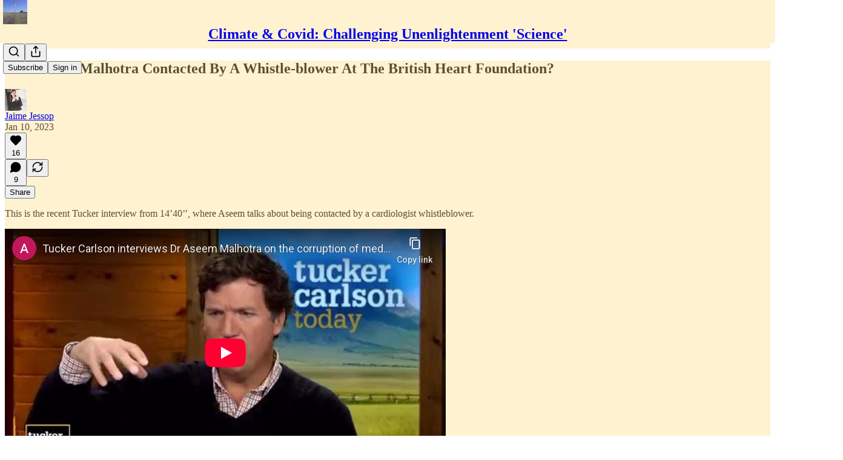

--- FILE ---
content_type: text/html; charset=utf-8
request_url: https://jaimejessop.substack.com/p/was-aseem-malhotra-contacted-by-a
body_size: 31968
content:
<!DOCTYPE html>
<html lang="en">
    <head>
        <meta charset="utf-8" />
        <meta name="norton-safeweb-site-verification" content="24usqpep0ejc5w6hod3dulxwciwp0djs6c6ufp96av3t4whuxovj72wfkdjxu82yacb7430qjm8adbd5ezlt4592dq4zrvadcn9j9n-0btgdzpiojfzno16-fnsnu7xd" />
        
        <link rel="preconnect" href="https://substackcdn.com" />
        

        
            <title data-rh="true">Was Aseem Malhotra Contacted By A Whistle-blower At The British Heart Foundation?</title>
            
            <meta data-rh="true" name="theme-color" content="#fff2d1"/><meta data-rh="true" property="og:type" content="article"/><meta data-rh="true" property="og:title" content="Was Aseem Malhotra Contacted By A Whistle-blower At The British Heart Foundation?"/><meta data-rh="true" name="twitter:title" content="Was Aseem Malhotra Contacted By A Whistle-blower At The British Heart Foundation?"/><meta data-rh="true" name="description" content="This is the recent Tucker interview from 14’40’’, where Aseem talks about being contacted by a cardiologist whistleblower."/><meta data-rh="true" property="og:description" content="This is the recent Tucker interview from 14’40’’, where Aseem talks about being contacted by a cardiologist whistleblower."/><meta data-rh="true" name="twitter:description" content="This is the recent Tucker interview from 14’40’’, where Aseem talks about being contacted by a cardiologist whistleblower."/><meta data-rh="true" property="og:image" content="https://substackcdn.com/image/youtube/w_728,c_limit/w3MPnBpfrRk"/><meta data-rh="true" name="twitter:image" content="https://substackcdn.com/image/fetch/$s_!OGg4!,f_auto,q_auto:best,fl_progressive:steep/https%3A%2F%2Fjaimejessop.substack.com%2Fapi%2Fv1%2Fpost_preview%2F95931171%2Ftwitter.jpg%3Fversion%3D4"/><meta data-rh="true" name="twitter:card" content="summary_large_image"/>
            
            
        

        

        <style>
          @layer legacy, tailwind, pencraftReset, pencraft;
        </style>

        
        <link rel="preload" as="style" href="https://substackcdn.com/bundle/theme/main.16a47cfdd95f27ffa522.css" />
        
        
        

        
            
                <link rel="stylesheet" type="text/css" href="https://substackcdn.com/bundle/static/css/97276.571613c3.css" />
            
                <link rel="stylesheet" type="text/css" href="https://substackcdn.com/bundle/static/css/56442.4e098ec2.css" />
            
                <link rel="stylesheet" type="text/css" href="https://substackcdn.com/bundle/static/css/20852.9cd7f82f.css" />
            
                <link rel="stylesheet" type="text/css" href="https://substackcdn.com/bundle/static/css/88577.8d59a919.css" />
            
                <link rel="stylesheet" type="text/css" href="https://substackcdn.com/bundle/static/css/56265.7ec17e41.css" />
            
                <link rel="stylesheet" type="text/css" href="https://substackcdn.com/bundle/static/css/71385.463006e7.css" />
            
                <link rel="stylesheet" type="text/css" href="https://substackcdn.com/bundle/static/css/30083.87d970cd.css" />
            
                <link rel="stylesheet" type="text/css" href="https://substackcdn.com/bundle/static/css/96998.600b6fbf.css" />
            
                <link rel="stylesheet" type="text/css" href="https://substackcdn.com/bundle/static/css/83253.60f2c3e0.css" />
            
                <link rel="stylesheet" type="text/css" href="https://substackcdn.com/bundle/static/css/7424.f1c74731.css" />
            
                <link rel="stylesheet" type="text/css" href="https://substackcdn.com/bundle/static/css/23282.4c47f367.css" />
            
                <link rel="stylesheet" type="text/css" href="https://substackcdn.com/bundle/static/css/main.aba729d8.css" />
            
                <link rel="stylesheet" type="text/css" href="https://substackcdn.com/bundle/static/css/83253.60f2c3e0.css" />
            
                <link rel="stylesheet" type="text/css" href="https://substackcdn.com/bundle/static/css/96998.600b6fbf.css" />
            
                <link rel="stylesheet" type="text/css" href="https://substackcdn.com/bundle/static/css/30083.87d970cd.css" />
            
                <link rel="stylesheet" type="text/css" href="https://substackcdn.com/bundle/static/css/71385.463006e7.css" />
            
                <link rel="stylesheet" type="text/css" href="https://substackcdn.com/bundle/static/css/56265.7ec17e41.css" />
            
                <link rel="stylesheet" type="text/css" href="https://substackcdn.com/bundle/static/css/88577.8d59a919.css" />
            
                <link rel="stylesheet" type="text/css" href="https://substackcdn.com/bundle/static/css/56442.4e098ec2.css" />
            
                <link rel="stylesheet" type="text/css" href="https://substackcdn.com/bundle/static/css/86379.813be60f.css" />
            
                <link rel="stylesheet" type="text/css" href="https://substackcdn.com/bundle/static/css/23282.4c47f367.css" />
            
                <link rel="stylesheet" type="text/css" href="https://substackcdn.com/bundle/static/css/7424.f1c74731.css" />
            
        

        
        
        
        
        <meta name="viewport" content="width=device-width, initial-scale=1, maximum-scale=1, user-scalable=0, viewport-fit=cover" />
        <meta name="author" content="Jaime Jessop" />
        <meta property="og:url" content="https://jaimejessop.substack.com/p/was-aseem-malhotra-contacted-by-a" />
        
        
        <link rel="canonical" href="https://jaimejessop.substack.com/p/was-aseem-malhotra-contacted-by-a" />
        

        

        

        

        
            
                <link rel="shortcut icon" href="https://substackcdn.com/image/fetch/$s_!u_P7!,f_auto,q_auto:good,fl_progressive:steep/https%3A%2F%2Fsubstack-post-media.s3.amazonaws.com%2Fpublic%2Fimages%2F5a5fecf0-1f49-45c2-b6b6-dbfc2f184714%2Ffavicon.ico">
            
        
            
                <link rel="icon" type="image/png" sizes="16x16" href="https://substackcdn.com/image/fetch/$s_!3oHd!,f_auto,q_auto:good,fl_progressive:steep/https%3A%2F%2Fsubstack-post-media.s3.amazonaws.com%2Fpublic%2Fimages%2F5a5fecf0-1f49-45c2-b6b6-dbfc2f184714%2Ffavicon-16x16.png">
            
        
            
                <link rel="icon" type="image/png" sizes="32x32" href="https://substackcdn.com/image/fetch/$s_!5Rhu!,f_auto,q_auto:good,fl_progressive:steep/https%3A%2F%2Fsubstack-post-media.s3.amazonaws.com%2Fpublic%2Fimages%2F5a5fecf0-1f49-45c2-b6b6-dbfc2f184714%2Ffavicon-32x32.png">
            
        
            
                <link rel="icon" type="image/png" sizes="48x48" href="https://substackcdn.com/image/fetch/$s_!GTHP!,f_auto,q_auto:good,fl_progressive:steep/https%3A%2F%2Fsubstack-post-media.s3.amazonaws.com%2Fpublic%2Fimages%2F5a5fecf0-1f49-45c2-b6b6-dbfc2f184714%2Ffavicon-48x48.png">
            
        
            
                <link rel="apple-touch-icon" sizes="57x57" href="https://substackcdn.com/image/fetch/$s_!jUKB!,f_auto,q_auto:good,fl_progressive:steep/https%3A%2F%2Fsubstack-post-media.s3.amazonaws.com%2Fpublic%2Fimages%2F5a5fecf0-1f49-45c2-b6b6-dbfc2f184714%2Fapple-touch-icon-57x57.png">
            
        
            
                <link rel="apple-touch-icon" sizes="60x60" href="https://substackcdn.com/image/fetch/$s_!Yq_a!,f_auto,q_auto:good,fl_progressive:steep/https%3A%2F%2Fsubstack-post-media.s3.amazonaws.com%2Fpublic%2Fimages%2F5a5fecf0-1f49-45c2-b6b6-dbfc2f184714%2Fapple-touch-icon-60x60.png">
            
        
            
                <link rel="apple-touch-icon" sizes="72x72" href="https://substackcdn.com/image/fetch/$s_!7q3P!,f_auto,q_auto:good,fl_progressive:steep/https%3A%2F%2Fsubstack-post-media.s3.amazonaws.com%2Fpublic%2Fimages%2F5a5fecf0-1f49-45c2-b6b6-dbfc2f184714%2Fapple-touch-icon-72x72.png">
            
        
            
                <link rel="apple-touch-icon" sizes="76x76" href="https://substackcdn.com/image/fetch/$s_!KnTE!,f_auto,q_auto:good,fl_progressive:steep/https%3A%2F%2Fsubstack-post-media.s3.amazonaws.com%2Fpublic%2Fimages%2F5a5fecf0-1f49-45c2-b6b6-dbfc2f184714%2Fapple-touch-icon-76x76.png">
            
        
            
                <link rel="apple-touch-icon" sizes="114x114" href="https://substackcdn.com/image/fetch/$s_!fr4h!,f_auto,q_auto:good,fl_progressive:steep/https%3A%2F%2Fsubstack-post-media.s3.amazonaws.com%2Fpublic%2Fimages%2F5a5fecf0-1f49-45c2-b6b6-dbfc2f184714%2Fapple-touch-icon-114x114.png">
            
        
            
                <link rel="apple-touch-icon" sizes="120x120" href="https://substackcdn.com/image/fetch/$s_!XQVv!,f_auto,q_auto:good,fl_progressive:steep/https%3A%2F%2Fsubstack-post-media.s3.amazonaws.com%2Fpublic%2Fimages%2F5a5fecf0-1f49-45c2-b6b6-dbfc2f184714%2Fapple-touch-icon-120x120.png">
            
        
            
                <link rel="apple-touch-icon" sizes="144x144" href="https://substackcdn.com/image/fetch/$s_!9LO3!,f_auto,q_auto:good,fl_progressive:steep/https%3A%2F%2Fsubstack-post-media.s3.amazonaws.com%2Fpublic%2Fimages%2F5a5fecf0-1f49-45c2-b6b6-dbfc2f184714%2Fapple-touch-icon-144x144.png">
            
        
            
                <link rel="apple-touch-icon" sizes="152x152" href="https://substackcdn.com/image/fetch/$s_!Nuh7!,f_auto,q_auto:good,fl_progressive:steep/https%3A%2F%2Fsubstack-post-media.s3.amazonaws.com%2Fpublic%2Fimages%2F5a5fecf0-1f49-45c2-b6b6-dbfc2f184714%2Fapple-touch-icon-152x152.png">
            
        
            
                <link rel="apple-touch-icon" sizes="167x167" href="https://substackcdn.com/image/fetch/$s_!3P5H!,f_auto,q_auto:good,fl_progressive:steep/https%3A%2F%2Fsubstack-post-media.s3.amazonaws.com%2Fpublic%2Fimages%2F5a5fecf0-1f49-45c2-b6b6-dbfc2f184714%2Fapple-touch-icon-167x167.png">
            
        
            
                <link rel="apple-touch-icon" sizes="180x180" href="https://substackcdn.com/image/fetch/$s_!QHhY!,f_auto,q_auto:good,fl_progressive:steep/https%3A%2F%2Fsubstack-post-media.s3.amazonaws.com%2Fpublic%2Fimages%2F5a5fecf0-1f49-45c2-b6b6-dbfc2f184714%2Fapple-touch-icon-180x180.png">
            
        
            
                <link rel="apple-touch-icon" sizes="1024x1024" href="https://substackcdn.com/image/fetch/$s_!Mhtu!,f_auto,q_auto:good,fl_progressive:steep/https%3A%2F%2Fsubstack-post-media.s3.amazonaws.com%2Fpublic%2Fimages%2F5a5fecf0-1f49-45c2-b6b6-dbfc2f184714%2Fapple-touch-icon-1024x1024.png">
            
        
            
        
            
        
            
        

        

        
            <link rel="alternate" type="application/rss+xml" href="/feed" title="Climate &amp; Covid: Challenging Unenlightenment &#39;Science&#39;"/>
        

        
        
        

        <style>:root{--color_theme_bg_pop:#9373f3;--background_pop:#9373f3;--color_theme_bg_web:#fff2d1;--cover_bg_color:#fff2d1;--cover_bg_color_secondary:#f0e3c4;--background_pop_darken:#815cf1;--print_on_pop:#ffffff;--color_theme_bg_pop_darken:#815cf1;--color_theme_print_on_pop:#ffffff;--color_theme_bg_pop_20:rgba(147, 115, 243, 0.2);--color_theme_bg_pop_30:rgba(147, 115, 243, 0.3);--print_pop:#9373f3;--color_theme_accent:#9373f3;--cover_print_primary:#363737;--cover_print_secondary:#757575;--cover_print_tertiary:#b6b6b6;--cover_border_color:#9373f3;--font_family_headings_preset:'SF Pro Display', -apple-system, system-ui, BlinkMacSystemFont, 'Inter', 'Segoe UI', Roboto, Helvetica, Arial, sans-serif, 'Apple Color Emoji', 'Segoe UI Emoji', 'Segoe UI Symbol';--font_weight_headings_preset:700;--font_family_body_preset:'SF Pro Display', -apple-system, system-ui, BlinkMacSystemFont, 'Inter', 'Segoe UI', Roboto, Helvetica, Arial, sans-serif, 'Apple Color Emoji', 'Segoe UI Emoji', 'Segoe UI Symbol';--font_weight_body_preset:400;--font_preset_heading:sans;--font_preset_body:sans;--home_hero:magazine-5;--home_posts:list;--home_show_top_posts:true;--web_bg_color:#fff2d1;--background_contrast_1:#f0e3c4;--background_contrast_2:#ddd1b5;--background_contrast_3:#b7ae96;--background_contrast_4:#928b78;--background_contrast_5:#514c42;--color_theme_bg_contrast_1:#f0e3c4;--color_theme_bg_contrast_2:#ddd1b5;--color_theme_bg_contrast_3:#b7ae96;--color_theme_bg_contrast_4:#928b78;--color_theme_bg_contrast_5:#514c42;--color_theme_bg_elevated:#fff2d1;--color_theme_bg_elevated_secondary:#f0e3c4;--color_theme_bg_elevated_tertiary:#ddd1b5;--color_theme_detail:#e6dabc;--background_contrast_pop:rgba(147, 115, 243, 0.4);--color_theme_bg_contrast_pop:rgba(147, 115, 243, 0.4);--theme_bg_is_dark:0;--print_on_web_bg_color:hsl(43.04347826086955, 25.68807339449542%, 28.333333333333332%);--print_secondary_on_web_bg_color:#868275;--background_pop_rgb:147, 115, 243;--color_theme_bg_pop_rgb:147, 115, 243;--color_theme_accent_rgb:147, 115, 243;}</style>

        
            <link rel="stylesheet" href="https://substackcdn.com/bundle/theme/main.16a47cfdd95f27ffa522.css" />
        

        <style></style>

        

        

        

        
    </head>

    <body class="">
        

        

        

        

        <div id="entry">
            <div id="main" class="main typography use-theme-bg"><div class="pencraft pc-display-contents pc-reset pubTheme-yiXxQA"><div data-testid="navbar" class="main-menu"><div class="mainMenuContent-DME8DR"><div style="position:relative;height:71px;" class="pencraft pc-display-flex pc-gap-12 pc-paddingLeft-20 pc-paddingRight-20 pc-justifyContent-space-between pc-alignItems-center pc-reset border-bottom-detail-k1F6C4 topBar-pIF0J1"><div style="flex-basis:0px;flex-grow:1;" class="logoContainer-p12gJb"><a href="/" native class="pencraft pc-display-contents pc-reset"><div draggable="false" class="pencraft pc-display-flex pc-position-relative pc-reset"><div style="width:40px;height:40px;" class="pencraft pc-display-flex pc-reset bg-white-ZBV5av pc-borderRadius-sm overflow-hidden-WdpwT6 sizing-border-box-DggLA4"><picture class="pencraft pc-display-contents pc-reset"><source type="image/webp" sizes="40px" srcset="https://substackcdn.com/image/fetch/$s_!Fi5J!,w_40,h_40,c_fill,f_webp,q_auto:good,fl_progressive:steep/https%3A%2F%2Fsubstack-post-media.s3.amazonaws.com%2Fpublic%2Fimages%2F840e7abc-c6a5-4af8-9a29-6044b10e9aee_1280x1280.png 40w, https://substackcdn.com/image/fetch/$s_!Fi5J!,w_80,h_80,c_fill,f_webp,q_auto:good,fl_progressive:steep/https%3A%2F%2Fsubstack-post-media.s3.amazonaws.com%2Fpublic%2Fimages%2F840e7abc-c6a5-4af8-9a29-6044b10e9aee_1280x1280.png 80w, https://substackcdn.com/image/fetch/$s_!Fi5J!,w_120,h_120,c_fill,f_webp,q_auto:good,fl_progressive:steep/https%3A%2F%2Fsubstack-post-media.s3.amazonaws.com%2Fpublic%2Fimages%2F840e7abc-c6a5-4af8-9a29-6044b10e9aee_1280x1280.png 120w"/><img src="https://substackcdn.com/image/fetch/$s_!Fi5J!,w_40,h_40,c_fill,f_auto,q_auto:good,fl_progressive:steep/https%3A%2F%2Fsubstack-post-media.s3.amazonaws.com%2Fpublic%2Fimages%2F840e7abc-c6a5-4af8-9a29-6044b10e9aee_1280x1280.png" srcset="https://substackcdn.com/image/fetch/$s_!Fi5J!,w_40,h_40,c_fill,f_auto,q_auto:good,fl_progressive:steep/https%3A%2F%2Fsubstack-post-media.s3.amazonaws.com%2Fpublic%2Fimages%2F840e7abc-c6a5-4af8-9a29-6044b10e9aee_1280x1280.png 40w, https://substackcdn.com/image/fetch/$s_!Fi5J!,w_80,h_80,c_fill,f_auto,q_auto:good,fl_progressive:steep/https%3A%2F%2Fsubstack-post-media.s3.amazonaws.com%2Fpublic%2Fimages%2F840e7abc-c6a5-4af8-9a29-6044b10e9aee_1280x1280.png 80w, https://substackcdn.com/image/fetch/$s_!Fi5J!,w_120,h_120,c_fill,f_auto,q_auto:good,fl_progressive:steep/https%3A%2F%2Fsubstack-post-media.s3.amazonaws.com%2Fpublic%2Fimages%2F840e7abc-c6a5-4af8-9a29-6044b10e9aee_1280x1280.png 120w" sizes="40px" alt="Climate &amp; Covid: Challenging Unenlightenment 'Science'" draggable="false" class="pencraft pc-width-40 pc-height-40 pc-reset"/></picture></div></div></a></div><div style="flex-grow:0;" class="titleContainer-DJYq5v"><h1 class="pencraft pc-reset font-pub-headings-FE5byy reset-IxiVJZ title-oOnUGd"><a href="/" class="pencraft pc-display-contents pc-reset">Climate &amp; Covid: Challenging Unenlightenment 'Science'</a></h1></div><div style="flex-basis:0px;flex-grow:1;" class="pencraft pc-display-flex pc-justifyContent-flex-end pc-alignItems-center pc-reset"><div class="buttonsContainer-SJBuep"><div class="pencraft pc-display-flex pc-gap-8 pc-justifyContent-flex-end pc-alignItems-center pc-reset navbar-buttons"><div class="pencraft pc-display-flex pc-gap-4 pc-reset"><span data-state="closed"><button tabindex="0" type="button" aria-label="Search" class="pencraft pc-reset pencraft iconButton-mq_Et5 iconButtonBase-dJGHgN buttonBase-GK1x3M buttonStyle-r7yGCK size_md-gCDS3o priority_tertiary-rlke8z"><svg xmlns="http://www.w3.org/2000/svg" width="20" height="20" viewBox="0 0 24 24" fill="none" stroke="currentColor" stroke-width="2" stroke-linecap="round" stroke-linejoin="round" class="lucide lucide-search"><circle cx="11" cy="11" r="8"></circle><path d="m21 21-4.3-4.3"></path></svg></button></span><button tabindex="0" type="button" aria-label="Share Publication" id="headlessui-menu-button-P0-5" aria-haspopup="menu" aria-expanded="false" data-headlessui-state class="pencraft pc-reset pencraft iconButton-mq_Et5 iconButtonBase-dJGHgN buttonBase-GK1x3M buttonStyle-r7yGCK size_md-gCDS3o priority_tertiary-rlke8z"><svg xmlns="http://www.w3.org/2000/svg" width="20" height="20" viewBox="0 0 24 24" fill="none" stroke="currentColor" stroke-width="2" stroke-linecap="round" stroke-linejoin="round" class="lucide lucide-share"><path d="M4 12v8a2 2 0 0 0 2 2h12a2 2 0 0 0 2-2v-8"></path><polyline points="16 6 12 2 8 6"></polyline><line x1="12" x2="12" y1="2" y2="15"></line></svg></button></div><button tabindex="0" type="button" data-testid="noncontributor-cta-button" class="pencraft pc-reset pencraft buttonBase-GK1x3M buttonText-X0uSmG buttonStyle-r7yGCK priority_primary-RfbeYt size_md-gCDS3o">Subscribe</button><button tabindex="0" type="button" native data-href="https://substack.com/sign-in?redirect=%2Fp%2Fwas-aseem-malhotra-contacted-by-a&amp;for_pub=jaimejessop" class="pencraft pc-reset pencraft buttonBase-GK1x3M buttonText-X0uSmG buttonStyle-r7yGCK priority_tertiary-rlke8z size_md-gCDS3o">Sign in</button></div></div></div></div></div><div style="height:72px;"></div></div></div><div><script type="application/ld+json">{"@context":"https://schema.org","@type":"NewsArticle","url":"https://jaimejessop.substack.com/p/was-aseem-malhotra-contacted-by-a","mainEntityOfPage":"https://jaimejessop.substack.com/p/was-aseem-malhotra-contacted-by-a","headline":"Was Aseem Malhotra Contacted By A Whistle-blower At The British Heart Foundation?","description":"This is the recent Tucker interview from 14\u201940\u2019\u2019, where Aseem talks about being contacted by a cardiologist whistleblower.","image":[{"@type":"ImageObject","url":"https://substackcdn.com/image/youtube/w_728,c_limit/w3MPnBpfrRk"}],"datePublished":"2023-01-10T23:15:59+00:00","dateModified":"2023-01-10T23:15:59+00:00","isAccessibleForFree":true,"author":[{"@type":"Person","name":"Jaime Jessop","url":"https://substack.com/@badsciencedenier","description":null,"identifier":"user:94437862","image":{"@type":"ImageObject","contentUrl":"https://substackcdn.com/image/fetch/$s_!Y9ip!,f_auto,q_auto:good,fl_progressive:steep/https%3A%2F%2Fsubstack-post-media.s3.amazonaws.com%2Fpublic%2Fimages%2Fd350474a-7bf5-4af7-9e4e-2e3e94907337_1598x1598.jpeg","thumbnailUrl":"https://substackcdn.com/image/fetch/$s_!Y9ip!,w_128,h_128,c_limit,f_auto,q_auto:good,fl_progressive:steep/https%3A%2F%2Fsubstack-post-media.s3.amazonaws.com%2Fpublic%2Fimages%2Fd350474a-7bf5-4af7-9e4e-2e3e94907337_1598x1598.jpeg"}}],"publisher":{"@type":"Organization","name":"Climate & Covid: Challenging Unenlightenment 'Science'","url":"https://jaimejessop.substack.com","description":"Questioning the consensus 'settled science' narrative & propaganda.","interactionStatistic":{"@type":"InteractionCounter","name":"Subscribers","interactionType":"https://schema.org/SubscribeAction","userInteractionCount":100},"identifier":"pub:576327","logo":{"@type":"ImageObject","url":"https://substackcdn.com/image/fetch/$s_!Fi5J!,f_auto,q_auto:good,fl_progressive:steep/https%3A%2F%2Fsubstack-post-media.s3.amazonaws.com%2Fpublic%2Fimages%2F840e7abc-c6a5-4af8-9a29-6044b10e9aee_1280x1280.png","contentUrl":"https://substackcdn.com/image/fetch/$s_!Fi5J!,f_auto,q_auto:good,fl_progressive:steep/https%3A%2F%2Fsubstack-post-media.s3.amazonaws.com%2Fpublic%2Fimages%2F840e7abc-c6a5-4af8-9a29-6044b10e9aee_1280x1280.png","thumbnailUrl":"https://substackcdn.com/image/fetch/$s_!Fi5J!,w_128,h_128,c_limit,f_auto,q_auto:good,fl_progressive:steep/https%3A%2F%2Fsubstack-post-media.s3.amazonaws.com%2Fpublic%2Fimages%2F840e7abc-c6a5-4af8-9a29-6044b10e9aee_1280x1280.png"},"image":{"@type":"ImageObject","url":"https://substackcdn.com/image/fetch/$s_!Fi5J!,f_auto,q_auto:good,fl_progressive:steep/https%3A%2F%2Fsubstack-post-media.s3.amazonaws.com%2Fpublic%2Fimages%2F840e7abc-c6a5-4af8-9a29-6044b10e9aee_1280x1280.png","contentUrl":"https://substackcdn.com/image/fetch/$s_!Fi5J!,f_auto,q_auto:good,fl_progressive:steep/https%3A%2F%2Fsubstack-post-media.s3.amazonaws.com%2Fpublic%2Fimages%2F840e7abc-c6a5-4af8-9a29-6044b10e9aee_1280x1280.png","thumbnailUrl":"https://substackcdn.com/image/fetch/$s_!Fi5J!,w_128,h_128,c_limit,f_auto,q_auto:good,fl_progressive:steep/https%3A%2F%2Fsubstack-post-media.s3.amazonaws.com%2Fpublic%2Fimages%2F840e7abc-c6a5-4af8-9a29-6044b10e9aee_1280x1280.png"}},"interactionStatistic":[{"@type":"InteractionCounter","interactionType":"https://schema.org/LikeAction","userInteractionCount":16},{"@type":"InteractionCounter","interactionType":"https://schema.org/ShareAction","userInteractionCount":0},{"@type":"InteractionCounter","interactionType":"https://schema.org/CommentAction","userInteractionCount":9}]}</script><div aria-label="Post" role="main" class="single-post-container"><div class="container"><div class="single-post"><div class="pencraft pc-display-contents pc-reset pubTheme-yiXxQA"><article class="typography newsletter-post post"><div role="region" aria-label="Post header" class="post-header"><h1 dir="auto" class="post-title published title-X77sOw">Was Aseem Malhotra Contacted By A Whistle-blower At The British Heart Foundation?</h1><div aria-label="Post UFI" role="region" class="pencraft pc-display-flex pc-flexDirection-column pc-paddingBottom-16 pc-reset"><div class="pencraft pc-display-flex pc-flexDirection-column pc-paddingTop-16 pc-paddingBottom-16 pc-reset"><div class="pencraft pc-display-flex pc-gap-12 pc-alignItems-center pc-reset byline-wrapper"><div class="pencraft pc-display-flex pc-reset"><div class="pencraft pc-display-flex pc-flexDirection-row pc-gap-8 pc-alignItems-center pc-justifyContent-flex-start pc-reset"><div style="--scale:36px;--offset:9px;--border-width:4.5px;" class="pencraft pc-display-flex pc-flexDirection-row pc-alignItems-center pc-justifyContent-flex-start pc-reset ltr-qDBmby"><a href="https://substack.com/@badsciencedenier" aria-label="View Jaime Jessop's profile" class="pencraft pc-display-contents pc-reset"><div style="--scale:36px;" tabindex="0" class="pencraft pc-display-flex pc-width-36 pc-height-36 pc-justifyContent-center pc-alignItems-center pc-position-relative pc-reset bg-secondary-UUD3_J flex-auto-j3S2WA animate-XFJxE4 outline-detail-vcQLyr pc-borderRadius-full overflow-hidden-WdpwT6 sizing-border-box-DggLA4 pressable-sm-YIJFKJ showFocus-sk_vEm container-TAtrWj interactive-UkK0V6 avatar-u8q6xB last-JfNEJ_"><div style="--scale:36px;" title="Jaime Jessop" class="pencraft pc-display-flex pc-width-36 pc-height-36 pc-justifyContent-center pc-alignItems-center pc-position-relative pc-reset bg-secondary-UUD3_J flex-auto-j3S2WA outline-detail-vcQLyr pc-borderRadius-full overflow-hidden-WdpwT6 sizing-border-box-DggLA4 container-TAtrWj"><picture><source type="image/webp" srcset="https://substackcdn.com/image/fetch/$s_!Y9ip!,w_36,h_36,c_fill,f_webp,q_auto:good,fl_progressive:steep/https%3A%2F%2Fsubstack-post-media.s3.amazonaws.com%2Fpublic%2Fimages%2Fd350474a-7bf5-4af7-9e4e-2e3e94907337_1598x1598.jpeg 36w, https://substackcdn.com/image/fetch/$s_!Y9ip!,w_72,h_72,c_fill,f_webp,q_auto:good,fl_progressive:steep/https%3A%2F%2Fsubstack-post-media.s3.amazonaws.com%2Fpublic%2Fimages%2Fd350474a-7bf5-4af7-9e4e-2e3e94907337_1598x1598.jpeg 72w, https://substackcdn.com/image/fetch/$s_!Y9ip!,w_108,h_108,c_fill,f_webp,q_auto:good,fl_progressive:steep/https%3A%2F%2Fsubstack-post-media.s3.amazonaws.com%2Fpublic%2Fimages%2Fd350474a-7bf5-4af7-9e4e-2e3e94907337_1598x1598.jpeg 108w" sizes="36px"/><img src="https://substackcdn.com/image/fetch/$s_!Y9ip!,w_36,h_36,c_fill,f_auto,q_auto:good,fl_progressive:steep/https%3A%2F%2Fsubstack-post-media.s3.amazonaws.com%2Fpublic%2Fimages%2Fd350474a-7bf5-4af7-9e4e-2e3e94907337_1598x1598.jpeg" sizes="36px" alt="Jaime Jessop's avatar" srcset="https://substackcdn.com/image/fetch/$s_!Y9ip!,w_36,h_36,c_fill,f_auto,q_auto:good,fl_progressive:steep/https%3A%2F%2Fsubstack-post-media.s3.amazonaws.com%2Fpublic%2Fimages%2Fd350474a-7bf5-4af7-9e4e-2e3e94907337_1598x1598.jpeg 36w, https://substackcdn.com/image/fetch/$s_!Y9ip!,w_72,h_72,c_fill,f_auto,q_auto:good,fl_progressive:steep/https%3A%2F%2Fsubstack-post-media.s3.amazonaws.com%2Fpublic%2Fimages%2Fd350474a-7bf5-4af7-9e4e-2e3e94907337_1598x1598.jpeg 72w, https://substackcdn.com/image/fetch/$s_!Y9ip!,w_108,h_108,c_fill,f_auto,q_auto:good,fl_progressive:steep/https%3A%2F%2Fsubstack-post-media.s3.amazonaws.com%2Fpublic%2Fimages%2Fd350474a-7bf5-4af7-9e4e-2e3e94907337_1598x1598.jpeg 108w" width="36" height="36" draggable="false" class="img-OACg1c object-fit-cover-u4ReeV pencraft pc-reset"/></picture></div></div></a></div></div></div><div class="pencraft pc-display-flex pc-flexDirection-column pc-reset"><div class="pencraft pc-reset color-pub-primary-text-NyXPlw line-height-20-t4M0El font-meta-MWBumP size-11-NuY2Zx weight-medium-fw81nC transform-uppercase-yKDgcq reset-IxiVJZ meta-EgzBVA"><span data-state="closed"><a href="https://substack.com/@badsciencedenier" class="pencraft pc-reset decoration-hover-underline-ClDVRM reset-IxiVJZ">Jaime Jessop</a></span></div><div class="pencraft pc-display-flex pc-gap-4 pc-reset"><div class="pencraft pc-reset color-pub-secondary-text-hGQ02T line-height-20-t4M0El font-meta-MWBumP size-11-NuY2Zx weight-medium-fw81nC transform-uppercase-yKDgcq reset-IxiVJZ meta-EgzBVA">Jan 10, 2023</div></div></div></div></div><div class="pencraft pc-display-flex pc-gap-16 pc-paddingTop-16 pc-paddingBottom-16 pc-justifyContent-space-between pc-alignItems-center pc-reset flex-grow-rzmknG border-top-detail-themed-k9TZAY border-bottom-detail-themed-Ua9186 post-ufi"><div class="pencraft pc-display-flex pc-gap-8 pc-reset"><div class="like-button-container post-ufi-button style-button"><button tabindex="0" type="button" aria-label="Like (16)" aria-pressed="false" class="pencraft pc-reset pencraft post-ufi-button style-button has-label with-border"><svg role="img" style="height:20px;width:20px;" width="20" height="20" viewBox="0 0 24 24" fill="#000000" stroke-width="2" stroke="#000" xmlns="http://www.w3.org/2000/svg" class="icon"><g><title></title><svg xmlns="http://www.w3.org/2000/svg" width="24" height="24" viewBox="0 0 24 24" stroke-width="2" stroke-linecap="round" stroke-linejoin="round" class="lucide lucide-heart"><path d="M19 14c1.49-1.46 3-3.21 3-5.5A5.5 5.5 0 0 0 16.5 3c-1.76 0-3 .5-4.5 2-1.5-1.5-2.74-2-4.5-2A5.5 5.5 0 0 0 2 8.5c0 2.3 1.5 4.05 3 5.5l7 7Z"></path></svg></g></svg><div class="label">16</div></button></div><button tabindex="0" type="button" aria-label="View comments (9)" data-href="https://jaimejessop.substack.com/p/was-aseem-malhotra-contacted-by-a/comments" class="pencraft pc-reset pencraft post-ufi-button style-button post-ufi-comment-button has-label with-border"><svg role="img" style="height:20px;width:20px;" width="20" height="20" viewBox="0 0 24 24" fill="#000000" stroke-width="2" stroke="#000" xmlns="http://www.w3.org/2000/svg" class="icon"><g><title></title><svg xmlns="http://www.w3.org/2000/svg" width="24" height="24" viewBox="0 0 24 24" stroke-width="2" stroke-linecap="round" stroke-linejoin="round" class="lucide lucide-message-circle"><path d="M7.9 20A9 9 0 1 0 4 16.1L2 22Z"></path></svg></g></svg><div class="label">9</div></button><button tabindex="0" type="button" class="pencraft pc-reset pencraft post-ufi-button style-button no-label with-border"><svg role="img" style="height:20px;width:20px;" width="20" height="20" viewBox="0 0 24 24" fill="none" stroke-width="2" stroke="#000" xmlns="http://www.w3.org/2000/svg" class="icon"><g><title></title><path d="M21 3V8M21 8H16M21 8L18 5.29962C16.7056 4.14183 15.1038 3.38328 13.3879 3.11547C11.6719 2.84766 9.9152 3.08203 8.32951 3.79031C6.74382 4.49858 5.39691 5.65051 4.45125 7.10715C3.5056 8.5638 3.00158 10.2629 3 11.9996M3 21V16M3 16H8M3 16L6 18.7C7.29445 19.8578 8.89623 20.6163 10.6121 20.8841C12.3281 21.152 14.0848 20.9176 15.6705 20.2093C17.2562 19.501 18.6031 18.3491 19.5487 16.8925C20.4944 15.4358 20.9984 13.7367 21 12" stroke-linecap="round" stroke-linejoin="round"></path></g></svg></button></div><div class="pencraft pc-display-flex pc-gap-8 pc-reset"><button tabindex="0" type="button" class="pencraft pc-reset pencraft post-ufi-button style-button has-label with-border"><div class="label">Share</div></button></div></div></div></div><div class="visibility-check"></div><div><div class="available-content"><div dir="auto" class="body markup"><p>This is the recent Tucker interview from 14’40’’, where Aseem talks about being contacted by a cardiologist whistleblower.</p><div id="youtube2-w3MPnBpfrRk" data-attrs="{&quot;videoId&quot;:&quot;w3MPnBpfrRk&quot;,&quot;startTime&quot;:&quot;880&quot;,&quot;endTime&quot;:null}" data-component-name="Youtube2ToDOM" class="youtube-wrap"><div class="youtube-inner"><iframe src="https://www.youtube-nocookie.com/embed/w3MPnBpfrRk?start=880&amp;rel=0&amp;autoplay=0&amp;showinfo=0&amp;enablejsapi=0" frameborder="0" loading="lazy" gesture="media" allow="autoplay; fullscreen" allowautoplay="true" allowfullscreen="true" width="728" height="409"></iframe></div></div><p></p><blockquote><p><em><span>Then I got contacted by a cardiologist in a very prestigious British institution; I won’t name the institution to protect him. I know this person very well. He has very high integrity. I’ve worked with him for many many years. He said: “Aseem, there’s something I’ve got to tell you and I’m very upset about it.” I said, “What is it?” He said, in this institution the cardiology research had found </span><strong>by accident</strong><span>, looking at coronary imaging, so, images of the heart, they found in </span><strong>vaccinated versus unvaccinated huge markers of coronary inflammation</strong><span>, right, a signal from the mRNA vaccines. They then had a meeting, and they sat around and they said, listen, the lead researcher said </span><strong>we’re not going to publish these findings because it may affect our funding from the pharmaceutical industry</strong><span>.</span></em></p></blockquote><p>I am almost certain that the institution in question is the British Heart Foundation, and the person who contacted Aseem is the whistleblower who MP Andrew Bridgen referred to in his speech to Parliament covered here:</p><div data-attrs="{&quot;id&quot;:90867926,&quot;url&quot;:&quot;https://jaimejessop.substack.com/p/the-british-heartless-foundation&quot;,&quot;publication_id&quot;:576327,&quot;publication_name&quot;:&quot;Climate &amp; Covid: Challenging Unenlightenment 'Science'&quot;,&quot;publication_logo_url&quot;:&quot;https://bucketeer-e05bbc84-baa3-437e-9518-adb32be77984.s3.amazonaws.com/public/images/4f6d7f55-3f0f-4955-8c9a-ff2f46cafe12_1280x1280.png&quot;,&quot;title&quot;:&quot;The British Heartless Foundation Is Putting Children And Young Adults At Risk By Peddling Misinformation And Covering Up Research Data&quot;,&quot;truncated_body_text&quot;:&quot;Here is what Andrew Bridgen had to say about the BHF, in his recent address to Parliament (well, mostly to an empty House, it must be said, because the ‘Right Honourable’ cockroaches couldn’t be arsed to turn up but the world got the message loud and clear):&quot;,&quot;date&quot;:&quot;2022-12-15T17:59:02.805Z&quot;,&quot;like_count&quot;:13,&quot;comment_count&quot;:2,&quot;bylines&quot;:[{&quot;id&quot;:94437862,&quot;name&quot;:&quot;Jaime Jessop&quot;,&quot;previous_name&quot;:null,&quot;photo_url&quot;:&quot;https://bucketeer-e05bbc84-baa3-437e-9518-adb32be77984.s3.amazonaws.com/public/images/75544606-28c4-4d10-9d75-a4908847f917_1280x1024.jpeg&quot;,&quot;bio&quot;:null,&quot;profile_set_up_at&quot;:&quot;2022-09-19T13:56:14.098Z&quot;,&quot;publicationUsers&quot;:[{&quot;id&quot;:507626,&quot;user_id&quot;:94437862,&quot;publication_id&quot;:576327,&quot;role&quot;:&quot;admin&quot;,&quot;public&quot;:true,&quot;is_primary&quot;:false,&quot;publication&quot;:{&quot;id&quot;:576327,&quot;name&quot;:&quot;Climate &amp; Covid: Challenging Unenlightenment 'Science'&quot;,&quot;subdomain&quot;:&quot;jaimejessop&quot;,&quot;custom_domain&quot;:null,&quot;custom_domain_optional&quot;:false,&quot;hero_text&quot;:&quot;Questioning the consensus 'settled science' narrative &amp; propaganda.&quot;,&quot;logo_url&quot;:&quot;https://bucketeer-e05bbc84-baa3-437e-9518-adb32be77984.s3.amazonaws.com/public/images/4f6d7f55-3f0f-4955-8c9a-ff2f46cafe12_1280x1280.png&quot;,&quot;author_id&quot;:94437862,&quot;theme_var_background_pop&quot;:&quot;#00C2FF&quot;,&quot;created_at&quot;:&quot;2021-11-21T14:40:58.037Z&quot;,&quot;rss_website_url&quot;:null,&quot;email_from_name&quot;:null,&quot;copyright&quot;:&quot;Jaime Jessop&quot;,&quot;founding_plan_name&quot;:null,&quot;community_enabled&quot;:true,&quot;invite_only&quot;:false,&quot;payments_state&quot;:&quot;disabled&quot;}}],&quot;is_guest&quot;:false,&quot;bestseller_tier&quot;:null,&quot;inviteAccepted&quot;:true}],&quot;utm_campaign&quot;:null,&quot;belowTheFold&quot;:false,&quot;type&quot;:&quot;newsletter&quot;,&quot;language&quot;:&quot;en&quot;}" data-component-name="EmbeddedPostToDOM" class="embedded-post-wrap"><a native="true" href="https://jaimejessop.substack.com/p/the-british-heartless-foundation?utm_source=substack&amp;utm_campaign=post_embed&amp;utm_medium=web" rel class="embedded-post"><div class="embedded-post-header"><img src="https://substackcdn.com/image/fetch/$s_!OF76!,w_56,c_limit,f_auto,q_auto:good,fl_progressive:steep/https%3A%2F%2Fbucketeer-e05bbc84-baa3-437e-9518-adb32be77984.s3.amazonaws.com%2Fpublic%2Fimages%2F4f6d7f55-3f0f-4955-8c9a-ff2f46cafe12_1280x1280.png" class="embedded-post-publication-logo"/><span class="embedded-post-publication-name">Climate &amp; Covid: Challenging Unenlightenment 'Science'</span></div><div class="embedded-post-title-wrapper"><div class="embedded-post-title">The British Heartless Foundation Is Putting Children And Young Adults At Risk By Peddling Misinformation And Covering Up Research Data</div></div><div class="embedded-post-body">Here is what Andrew Bridgen had to say about the BHF, in his recent address to Parliament (well, mostly to an empty House, it must be said, because the ‘Right Honourable’ cockroaches couldn’t be arsed to turn up but the world got the message loud and clear…</div><div class="embedded-post-cta-wrapper"><span class="embedded-post-cta">Read more</span></div><div class="embedded-post-meta">3 years ago · 13 likes · 2 comments · Jaime Jessop</div></a></div><p>If so, this is an extremely serious breach of trust amounting to malfeasance and indeed criminal negligence on the part of BHF, i.e. knowingly putting lives at risk by withholding absolutely critical safety information from the public, simply in order to secure continued funding from Big Pharma. Not only have they apparently withheld information on the serious risks associated with Covid vaccination, but they have also spread misinformation and lies on the supposed safety and effectiveness of said vaccines, as I pointed out a month ago. We urgently need an investigation into the British Heart Foundation.</p></div></div><div class="visibility-check"></div><div class="post-footer"><div class="pencraft pc-display-flex pc-gap-16 pc-paddingTop-16 pc-paddingBottom-16 pc-justifyContent-space-between pc-alignItems-center pc-reset flex-grow-rzmknG border-top-detail-themed-k9TZAY border-bottom-detail-themed-Ua9186 post-ufi"><div class="pencraft pc-display-flex pc-gap-8 pc-reset"><div class="like-button-container post-ufi-button style-button"><button tabindex="0" type="button" aria-label="Like (16)" aria-pressed="false" class="pencraft pc-reset pencraft post-ufi-button style-button has-label with-border"><svg role="img" style="height:20px;width:20px;" width="20" height="20" viewBox="0 0 24 24" fill="#000000" stroke-width="2" stroke="#000" xmlns="http://www.w3.org/2000/svg" class="icon"><g><title></title><svg xmlns="http://www.w3.org/2000/svg" width="24" height="24" viewBox="0 0 24 24" stroke-width="2" stroke-linecap="round" stroke-linejoin="round" class="lucide lucide-heart"><path d="M19 14c1.49-1.46 3-3.21 3-5.5A5.5 5.5 0 0 0 16.5 3c-1.76 0-3 .5-4.5 2-1.5-1.5-2.74-2-4.5-2A5.5 5.5 0 0 0 2 8.5c0 2.3 1.5 4.05 3 5.5l7 7Z"></path></svg></g></svg><div class="label">16</div></button></div><button tabindex="0" type="button" aria-label="View comments (9)" data-href="https://jaimejessop.substack.com/p/was-aseem-malhotra-contacted-by-a/comments" class="pencraft pc-reset pencraft post-ufi-button style-button post-ufi-comment-button has-label with-border"><svg role="img" style="height:20px;width:20px;" width="20" height="20" viewBox="0 0 24 24" fill="#000000" stroke-width="2" stroke="#000" xmlns="http://www.w3.org/2000/svg" class="icon"><g><title></title><svg xmlns="http://www.w3.org/2000/svg" width="24" height="24" viewBox="0 0 24 24" stroke-width="2" stroke-linecap="round" stroke-linejoin="round" class="lucide lucide-message-circle"><path d="M7.9 20A9 9 0 1 0 4 16.1L2 22Z"></path></svg></g></svg><div class="label">9</div></button><button tabindex="0" type="button" class="pencraft pc-reset pencraft post-ufi-button style-button no-label with-border"><svg role="img" style="height:20px;width:20px;" width="20" height="20" viewBox="0 0 24 24" fill="none" stroke-width="2" stroke="#000" xmlns="http://www.w3.org/2000/svg" class="icon"><g><title></title><path d="M21 3V8M21 8H16M21 8L18 5.29962C16.7056 4.14183 15.1038 3.38328 13.3879 3.11547C11.6719 2.84766 9.9152 3.08203 8.32951 3.79031C6.74382 4.49858 5.39691 5.65051 4.45125 7.10715C3.5056 8.5638 3.00158 10.2629 3 11.9996M3 21V16M3 16H8M3 16L6 18.7C7.29445 19.8578 8.89623 20.6163 10.6121 20.8841C12.3281 21.152 14.0848 20.9176 15.6705 20.2093C17.2562 19.501 18.6031 18.3491 19.5487 16.8925C20.4944 15.4358 20.9984 13.7367 21 12" stroke-linecap="round" stroke-linejoin="round"></path></g></svg></button></div><div class="pencraft pc-display-flex pc-gap-8 pc-reset"><button tabindex="0" type="button" class="pencraft pc-reset pencraft post-ufi-button style-button has-label with-border"><div class="label">Share</div></button></div></div></div></div></article></div></div></div><div class="pencraft pc-display-contents pc-reset pubTheme-yiXxQA"><div class="visibility-check"></div><div id="discussion" class="pencraft pc-display-flex pc-flexDirection-column pc-gap-16 pc-paddingTop-32 pc-paddingBottom-32 pc-reset"><div class="pencraft pc-display-flex pc-flexDirection-column pc-gap-32 pc-reset container"><h4 class="pencraft pc-reset line-height-24-jnGwiv font-display-nhmvtD size-20-P_cSRT weight-bold-DmI9lw reset-IxiVJZ">Discussion about this post</h4><div class="pencraft pc-alignSelf-flex-start pc-reset"><div class="pencraft pc-display-flex pc-flexDirection-column pc-position-relative pc-minWidth-0 pc-reset bg-primary-zk6FDl outline-detail-vcQLyr pc-borderRadius-sm overflow-hidden-WdpwT6"><div dir="ltr" data-orientation="horizontal" class="pencraft pc-display-flex pc-flexDirection-column pc-reset flex-grow-rzmknG"><div style="outline:none;" tabindex="-1" aria-label="Select discussion type" role="tablist" aria-orientation="horizontal" data-orientation="horizontal" class="pencraft pc-display-flex pc-gap-4 pc-padding-4 pc-position-relative pc-reset cursor-default-flE2S1 pc-borderRadius-sm overflow-auto-7WTsTi scrollBar-hidden-HcAIpI"><button tabindex="-1" type="button" role="tab" aria-selected="true" aria-controls="radix-P0-58-content-comments" data-state="active" id="radix-P0-58-trigger-comments" data-orientation="horizontal" data-radix-collection-item class="pencraft pc-reset flex-auto-j3S2WA pencraft segment-j4TeZ4 buttonBase-GK1x3M buttonText-X0uSmG buttonStyle-r7yGCK priority_quaternary-kpMibu size_sm-G3LciD">Comments</button><button tabindex="-1" type="button" role="tab" aria-selected="false" aria-controls="radix-P0-58-content-restacks" data-state="inactive" id="radix-P0-58-trigger-restacks" data-orientation="horizontal" data-radix-collection-item class="pencraft pc-reset flex-auto-j3S2WA pencraft segment-j4TeZ4 buttonBase-GK1x3M buttonText-X0uSmG buttonStyle-r7yGCK priority_quaternary-kpMibu size_sm-G3LciD">Restacks</button><div class="pencraft pc-position-absolute pc-height-32 pc-reset bg-secondary-UUD3_J pc-borderRadius-xs sizing-border-box-DggLA4 highlight-U002IP"></div></div></div><div class="pencraft pc-display-flex pc-alignItems-center pc-reset arrowButtonContainer-O4uSiH arrowButtonOverlaidContainer-t10AyH left-Tg8vqp"><div class="overlay-zrMCxn primary-lv_sOW"></div></div><div class="pencraft pc-display-flex pc-alignItems-center pc-reset arrowButtonContainer-O4uSiH arrowButtonOverlaidContainer-t10AyH right-i3oWGi"><div class="overlay-zrMCxn primary-lv_sOW"></div></div></div></div></div><div class="single-post-section comments-section"><div class="container"><div class="visibility-check"></div><div data-test-id="comment-input" class="pencraft pc-display-flex pc-reset flex-grow-rzmknG"><form class="form-CkZ7Kt"><div style="--scale:32px;" class="pencraft pc-display-flex pc-width-32 pc-height-32 pc-justifyContent-center pc-alignItems-center pc-position-relative pc-reset bg-secondary-UUD3_J flex-auto-j3S2WA outline-detail-vcQLyr pc-borderRadius-full overflow-hidden-WdpwT6 sizing-border-box-DggLA4 container-TAtrWj"><div style="--scale:32px;" title="User" class="pencraft pc-display-flex pc-width-32 pc-height-32 pc-justifyContent-center pc-alignItems-center pc-position-relative pc-reset bg-secondary-UUD3_J flex-auto-j3S2WA outline-detail-vcQLyr pc-borderRadius-full overflow-hidden-WdpwT6 sizing-border-box-DggLA4 container-TAtrWj"><picture><source type="image/webp" srcset="https://substackcdn.com/image/fetch/$s_!TnFC!,w_32,h_32,c_fill,f_webp,q_auto:good,fl_progressive:steep/https%3A%2F%2Fsubstack.com%2Fimg%2Favatars%2Fdefault-light.png 32w, https://substackcdn.com/image/fetch/$s_!TnFC!,w_64,h_64,c_fill,f_webp,q_auto:good,fl_progressive:steep/https%3A%2F%2Fsubstack.com%2Fimg%2Favatars%2Fdefault-light.png 64w, https://substackcdn.com/image/fetch/$s_!TnFC!,w_96,h_96,c_fill,f_webp,q_auto:good,fl_progressive:steep/https%3A%2F%2Fsubstack.com%2Fimg%2Favatars%2Fdefault-light.png 96w" sizes="32px"/><img src="https://substackcdn.com/image/fetch/$s_!TnFC!,w_32,h_32,c_fill,f_auto,q_auto:good,fl_progressive:steep/https%3A%2F%2Fsubstack.com%2Fimg%2Favatars%2Fdefault-light.png" sizes="32px" alt="User's avatar" srcset="https://substackcdn.com/image/fetch/$s_!TnFC!,w_32,h_32,c_fill,f_auto,q_auto:good,fl_progressive:steep/https%3A%2F%2Fsubstack.com%2Fimg%2Favatars%2Fdefault-light.png 32w, https://substackcdn.com/image/fetch/$s_!TnFC!,w_64,h_64,c_fill,f_auto,q_auto:good,fl_progressive:steep/https%3A%2F%2Fsubstack.com%2Fimg%2Favatars%2Fdefault-light.png 64w, https://substackcdn.com/image/fetch/$s_!TnFC!,w_96,h_96,c_fill,f_auto,q_auto:good,fl_progressive:steep/https%3A%2F%2Fsubstack.com%2Fimg%2Favatars%2Fdefault-light.png 96w" width="32" height="32" draggable="false" class="img-OACg1c object-fit-cover-u4ReeV pencraft pc-reset"/></picture></div></div><div class="pencraft pc-display-flex pc-flexDirection-column pc-gap-8 pc-reset flex-grow-rzmknG"><textarea name="body" placeholder="Write a comment..." aria-label="Write a comment..." rows="4" class="pencraft input-qHk4bN autogrowing-_ipn9Y textarea-GbEjRX inputText-pV_yWb"></textarea><div data-state="closed" class="pencraft pc-display-flex pc-flexDirection-column pc-reset overflow-hidden-WdpwT6"></div></div></form></div><div class="comment-list post-page-root-comment-list"><div class="comment-list-items"><div class="comment"><div id="comment-11799620" class="comment-anchor"></div><div id="comment-11799620-reply" class="comment-anchor"></div><div role="article" aria-label="Comment by Benjamin W" class="pencraft pc-display-flex pc-gap-12 pc-paddingBottom-12 pc-reset comment-content"><div class="pencraft pc-display-flex pc-flexDirection-column pc-reset"><a href="https://substack.com/profile/70781844-benjamin-w?utm_source=comment" aria-label="View Benjamin W's profile" class="pencraft pc-display-contents pc-reset"><div style="--scale:32px;" tabindex="0" class="pencraft pc-display-flex pc-width-32 pc-height-32 pc-justifyContent-center pc-alignItems-center pc-position-relative pc-reset bg-secondary-UUD3_J flex-auto-j3S2WA animate-XFJxE4 outline-detail-vcQLyr pc-borderRadius-full overflow-hidden-WdpwT6 sizing-border-box-DggLA4 pressable-sm-YIJFKJ showFocus-sk_vEm container-TAtrWj interactive-UkK0V6"><div style="--scale:32px;" title="Benjamin W" class="pencraft pc-display-flex pc-width-32 pc-height-32 pc-justifyContent-center pc-alignItems-center pc-position-relative pc-reset bg-secondary-UUD3_J flex-auto-j3S2WA outline-detail-vcQLyr pc-borderRadius-full overflow-hidden-WdpwT6 sizing-border-box-DggLA4 container-TAtrWj"><picture><source type="image/webp" srcset="https://substackcdn.com/image/fetch/$s_!n7Iv!,w_32,h_32,c_fill,f_webp,q_auto:good,fl_progressive:steep/https%3A%2F%2Fsubstack.com%2Fimg%2Favatars%2Fblack.png 32w, https://substackcdn.com/image/fetch/$s_!n7Iv!,w_64,h_64,c_fill,f_webp,q_auto:good,fl_progressive:steep/https%3A%2F%2Fsubstack.com%2Fimg%2Favatars%2Fblack.png 64w, https://substackcdn.com/image/fetch/$s_!n7Iv!,w_96,h_96,c_fill,f_webp,q_auto:good,fl_progressive:steep/https%3A%2F%2Fsubstack.com%2Fimg%2Favatars%2Fblack.png 96w" sizes="32px"/><img src="https://substackcdn.com/image/fetch/$s_!n7Iv!,w_32,h_32,c_fill,f_auto,q_auto:good,fl_progressive:steep/https%3A%2F%2Fsubstack.com%2Fimg%2Favatars%2Fblack.png" sizes="32px" alt="Benjamin W's avatar" srcset="https://substackcdn.com/image/fetch/$s_!n7Iv!,w_32,h_32,c_fill,f_auto,q_auto:good,fl_progressive:steep/https%3A%2F%2Fsubstack.com%2Fimg%2Favatars%2Fblack.png 32w, https://substackcdn.com/image/fetch/$s_!n7Iv!,w_64,h_64,c_fill,f_auto,q_auto:good,fl_progressive:steep/https%3A%2F%2Fsubstack.com%2Fimg%2Favatars%2Fblack.png 64w, https://substackcdn.com/image/fetch/$s_!n7Iv!,w_96,h_96,c_fill,f_auto,q_auto:good,fl_progressive:steep/https%3A%2F%2Fsubstack.com%2Fimg%2Favatars%2Fblack.png 96w" width="32" height="32" draggable="false" class="img-OACg1c object-fit-cover-u4ReeV pencraft pc-reset"/></picture></div></div></a></div><div class="pencraft pc-display-flex pc-flexDirection-column pc-reset flex-grow-rzmknG"><div class="pencraft pc-display-flex pc-reset"><div class="pencraft pc-display-flex pc-flexDirection-column pc-gap-4 pc-reset"><div class="pencraft pc-display-flex pc-minWidth-0 pc-gap-8 pc-alignItems-center pc-height-20 pc-reset line-height-20-t4M0El font-text-qe4AeH size-15-Psle70 weight-regular-mUq6Gb"><div class="pencraft pc-display-flex pc-minWidth-0 pc-gap-8 pc-alignItems-center pc-reset flex-grow-rzmknG"><div class="pencraft pc-display-flex pc-gap-6 pc-reset color-primary-zABazT line-height-20-t4M0El font-text-qe4AeH size-13-hZTUKr weight-regular-mUq6Gb reset-IxiVJZ"><span class="pencraft pc-reset line-height-20-t4M0El font-text-qe4AeH size-15-Psle70 weight-medium-fw81nC reset-IxiVJZ"><span data-state="closed"><span class="pencraft pc-reset decoration-hover-underline-ClDVRM reset-IxiVJZ"><a href="https://substack.com/profile/70781844-benjamin-w?utm_source=substack-feed-item" showBack class="link-LIBpto">Benjamin W</a></span></span> <div data-testid="user-badge" class="pencraft pc-reset cursor-pointer-LYORKw inlineContainer-FbhgTi"><div class="pencraft pc-display-flex pc-reset"><svg width="12" height="12" viewBox="0 0 130 130" fill="none" xmlns="http://www.w3.org/2000/svg" class="subscriberBadge-Lpjxjx"><circle cx="65" cy="65" r="65" fill="var(--color-bg)"></circle><path d="M67.5321 67.2143C62.0162 68.2532 54.1338 68.2193 47.1778 64.9205M62.2892 67.2143C61.2169 61.5215 61.2875 53.3079 64.9106 46.1935M62.2892 62.5387C67.8295 61.4951 75.7573 61.534 82.7358 64.8765M67.6643 62.5635C68.7424 68.2874 68.6652 76.5598 64.9832 83.7008M64.9106 46.1935C66.0867 43.8841 67.6371 41.6906 69.6443 39.7368C77.6175 31.5462 89.5811 30.9614 97.1218 32.3817C98.5421 39.9224 97.9573 51.886 89.7667 59.8592C87.6515 62.032 85.2556 63.6696 82.7358 64.8765M64.9106 46.1935C63.7346 43.8841 62.1841 41.6906 60.177 39.7368C52.2038 31.5462 40.2401 30.9614 32.6995 32.3817C31.2791 39.9224 31.8639 51.886 40.0546 59.8592C42.1955 62.0585 44.6242 63.7095 47.1778 64.9205M82.7358 64.8765C85.2556 66.0834 87.6515 67.7209 89.7667 69.8938C97.9573 77.8669 98.5421 89.8306 97.1218 97.3712C89.5811 98.7916 77.6175 98.2068 69.6443 90.0162C67.6781 88.1022 66.1502 85.9583 64.9832 83.7008M64.9832 83.7008C63.8145 85.9674 62.2826 88.12 60.3092 90.041C52.3361 98.2316 40.3724 98.8164 32.8317 97.3961C31.4114 89.8554 31.9962 77.8918 40.1868 69.9186C42.2908 67.7572 44.6726 66.1255 47.1778 64.9205" stroke="var(--color-fg)" stroke-width="8.125" stroke-linejoin="round"></path></svg></div></div></span></div><a href="https://jaimejessop.substack.com/p/was-aseem-malhotra-contacted-by-a/comment/11799620" rel="nofollow" native title="Jan 11, 2023, 1:22 AM" class="pencraft pc-reset color-secondary-ls1g8s decoration-hover-underline-ClDVRM reset-IxiVJZ"><span class="pencraft pc-reset color-secondary-ls1g8s line-height-20-t4M0El font-text-qe4AeH size-13-hZTUKr weight-regular-mUq6Gb reset-IxiVJZ">Jan 11, 2023</span></a></div></div><div class="pencraft pc-display-flex pc-gap-4 pc-reset"><button tabindex="-1" type="button" class="pencraft pc-display-flex pc-gap-4 pc-height-20 pc-paddingLeft-6 pc-paddingRight-6 pc-paddingTop-2 pc-paddingBottom-2 pc-alignItems-center pc-reset font-text-qe4AeH size-11-NuY2Zx weight-medium-fw81nC pencraft tag-XbOVLt theme_accent-Y2sqZY priority_secondary-outline-RpooJS pencraft pc-display-flex pc-height-20 pc-paddingLeft-6 pc-paddingRight-6 pc-paddingTop-2 pc-paddingBottom-2 pc-gap-4 pc-alignItems-center pc-reset cursor-inherit-LxLBJ6 pc-borderRadius-xs font-text-qe4AeH size-11-NuY2Zx weight-medium-fw81nC"><div class="pencraft pc-display-flex pc-alignItems-center pc-reset leading-mI5Ihl fillIcon-dQ0mii"><svg role="img" style="height:14px;width:14px;" width="14" height="14" viewBox="0 0 20 20" fill="var(--color-fg-primary)" stroke-width="2.5" stroke="#000" xmlns="http://www.w3.org/2000/svg"><g><title></title><path stroke="none" d="M9.99915 16.7256C9.90515 16.7256 9.79102 16.692 9.65674 16.6249C9.52246 16.5622 9.3949 16.4906 9.27405 16.41C8.02974 15.6044 6.94657 14.7584 6.02454 13.8722C5.10697 12.9815 4.3953 12.0662 3.88953 11.1262C3.38375 10.1818 3.13086 9.23067 3.13086 8.27283C3.13086 7.63725 3.23157 7.05762 3.43298 6.53394C3.63888 6.01025 3.92086 5.55819 4.27893 5.17773C4.64148 4.79728 5.05774 4.50635 5.52771 4.30493C6.00216 4.09904 6.51241 3.99609 7.05847 3.99609C7.73433 3.99609 8.31844 4.16618 8.81079 4.50635C9.30762 4.84652 9.70374 5.28963 9.99915 5.83569C10.299 5.28516 10.6951 4.84204 11.1875 4.50635C11.6843 4.16618 12.2707 3.99609 12.9465 3.99609C13.4836 3.99609 13.9894 4.09904 14.4639 4.30493C14.9428 4.50635 15.3613 4.79728 15.7194 5.17773C16.0774 5.55819 16.3572 6.01025 16.5586 6.53394C16.7645 7.05762 16.8674 7.63725 16.8674 8.27283C16.8674 9.23067 16.6145 10.1818 16.1088 11.1262C15.603 12.0662 14.8891 12.9815 13.967 13.8722C13.0495 14.7584 11.9708 15.6044 10.731 16.41C10.6056 16.4906 10.4758 16.5622 10.3416 16.6249C10.2118 16.692 10.0976 16.7256 9.99915 16.7256Z"></path></g></svg></div>Liked by Jaime Jessop</button></div></div><div class="pencraft pc-display-flex pc-flexDirection-column pc-reset flex-grow-rzmknG"></div><div class="pencraft pc-display-flex pc-reset triggerContainer-eX588u"><button tabindex="0" type="button" aria-label="Ellipsis" id="headlessui-menu-button-P0-76" aria-haspopup="menu" aria-expanded="false" data-headlessui-state class="pencraft pc-reset pencraft trigger-j08Uop iconButton-mq_Et5 iconButtonBase-dJGHgN buttonBase-GK1x3M buttonStyle-r7yGCK size_sm-G3LciD priority_quaternary-kpMibu"><svg xmlns="http://www.w3.org/2000/svg" width="16" height="16" viewBox="0 0 24 24" fill="none" stroke="currentColor" stroke-width="2" stroke-linecap="round" stroke-linejoin="round" class="lucide lucide-ellipsis"><circle cx="12" cy="12" r="1"></circle><circle cx="19" cy="12" r="1"></circle><circle cx="5" cy="12" r="1"></circle></svg></button></div></div><div class="comment-body expanded"><p><span>What’s really sad is that universities won’t even do studies that aren’t pharma approved, but in the rare cases where they make a discovery by accident, they refuse to be ethical and release the information. Add to that, the fact that governments and regulatory agencies refuse to release data on vaxxed vs unvaxxed and we’re left with a completely distorted view of reality. </span></p><p><span>I take some solace in the fact that the dam is breaking wide open. I really feel like we are close to the tipping point where the vast majority no longer trusts government institutions, pharma, corporate hospitals and doctors, and MSM. At that point maybe we can clean house and usher in an honest, ethical system. Though it might be less of a ‘house cleaning’ and more of a ‘burn it all to the ground’ scenario. </span></p></div><div class="pencraft pc-display-flex pc-gap-16 pc-paddingTop-8 pc-justifyContent-flex-start pc-alignItems-center pc-reset comment-actions withShareButton-hQzuEn"><span class="pencraft pc-reset decoration-hover-underline-ClDVRM reset-IxiVJZ"><a class="pencraft pc-reset link-_X6et2 link-LIBpto"><div class="pencraft pc-display-flex pc-gap-6 pc-alignItems-center pc-reset"><svg xmlns="http://www.w3.org/2000/svg" width="16" height="16" viewBox="0 0 24 24" fill="none" stroke="var(--color-fg-secondary-themed)" stroke-width="2" stroke-linecap="round" stroke-linejoin="round" class="lucide lucide-message-circle"><path d="M7.9 20A9 9 0 1 0 4 16.1L2 22Z"></path></svg><div class="pencraft pc-reset color-pub-secondary-text-hGQ02T line-height-20-t4M0El font-meta-MWBumP size-11-NuY2Zx weight-medium-fw81nC transform-uppercase-yKDgcq reset-IxiVJZ meta-EgzBVA">Reply</div></div></a></span><span class="pencraft pc-reset decoration-hover-underline-ClDVRM reset-IxiVJZ"><a class="pencraft pc-reset link-_X6et2 link-LIBpto"><div class="pencraft pc-display-flex pc-gap-6 pc-alignItems-center pc-reset"><svg xmlns="http://www.w3.org/2000/svg" width="16" height="16" viewBox="0 0 24 24" fill="none" stroke="var(--color-fg-secondary-themed)" stroke-width="2" stroke-linecap="round" stroke-linejoin="round" class="lucide lucide-share"><path d="M4 12v8a2 2 0 0 0 2 2h12a2 2 0 0 0 2-2v-8"></path><polyline points="16 6 12 2 8 6"></polyline><line x1="12" x2="12" y1="2" y2="15"></line></svg><div class="pencraft pc-reset color-pub-secondary-text-hGQ02T line-height-20-t4M0El font-meta-MWBumP size-11-NuY2Zx weight-medium-fw81nC transform-uppercase-yKDgcq reset-IxiVJZ meta-EgzBVA">Share</div></div></a></span></div><div data-state="closed" class="pencraft pc-display-flex pc-flexDirection-column pc-reset overflow-hidden-WdpwT6"></div></div></div></div><div class="comment"><div id="comment-11804108" class="comment-anchor"></div><div id="comment-11804108-reply" class="comment-anchor"></div><div role="article" aria-label="Comment by Lapun Ozymandias" class="pencraft pc-display-flex pc-gap-12 pc-paddingBottom-12 pc-reset comment-content"><div class="pencraft pc-display-flex pc-flexDirection-column pc-reset"><a href="https://substack.com/profile/8269640-lapun-ozymandias?utm_source=comment" aria-label="View Lapun Ozymandias's profile" class="pencraft pc-display-contents pc-reset"><div style="--scale:32px;" tabindex="0" class="pencraft pc-display-flex pc-width-32 pc-height-32 pc-justifyContent-center pc-alignItems-center pc-position-relative pc-reset bg-secondary-UUD3_J flex-auto-j3S2WA animate-XFJxE4 outline-detail-vcQLyr pc-borderRadius-full overflow-hidden-WdpwT6 sizing-border-box-DggLA4 pressable-sm-YIJFKJ showFocus-sk_vEm container-TAtrWj interactive-UkK0V6"><div style="--scale:32px;" title="Lapun Ozymandias" class="pencraft pc-display-flex pc-width-32 pc-height-32 pc-justifyContent-center pc-alignItems-center pc-position-relative pc-reset bg-secondary-UUD3_J flex-auto-j3S2WA outline-detail-vcQLyr pc-borderRadius-full overflow-hidden-WdpwT6 sizing-border-box-DggLA4 container-TAtrWj"><picture><source type="image/webp" srcset="https://substackcdn.com/image/fetch/$s_!i9GT!,w_32,h_32,c_fill,f_webp,q_auto:good,fl_progressive:steep/https%3A%2F%2Fsubstack.com%2Fimg%2Favatars%2Fpurple.png 32w, https://substackcdn.com/image/fetch/$s_!i9GT!,w_64,h_64,c_fill,f_webp,q_auto:good,fl_progressive:steep/https%3A%2F%2Fsubstack.com%2Fimg%2Favatars%2Fpurple.png 64w, https://substackcdn.com/image/fetch/$s_!i9GT!,w_96,h_96,c_fill,f_webp,q_auto:good,fl_progressive:steep/https%3A%2F%2Fsubstack.com%2Fimg%2Favatars%2Fpurple.png 96w" sizes="32px"/><img src="https://substackcdn.com/image/fetch/$s_!i9GT!,w_32,h_32,c_fill,f_auto,q_auto:good,fl_progressive:steep/https%3A%2F%2Fsubstack.com%2Fimg%2Favatars%2Fpurple.png" sizes="32px" alt="Lapun Ozymandias's avatar" srcset="https://substackcdn.com/image/fetch/$s_!i9GT!,w_32,h_32,c_fill,f_auto,q_auto:good,fl_progressive:steep/https%3A%2F%2Fsubstack.com%2Fimg%2Favatars%2Fpurple.png 32w, https://substackcdn.com/image/fetch/$s_!i9GT!,w_64,h_64,c_fill,f_auto,q_auto:good,fl_progressive:steep/https%3A%2F%2Fsubstack.com%2Fimg%2Favatars%2Fpurple.png 64w, https://substackcdn.com/image/fetch/$s_!i9GT!,w_96,h_96,c_fill,f_auto,q_auto:good,fl_progressive:steep/https%3A%2F%2Fsubstack.com%2Fimg%2Favatars%2Fpurple.png 96w" width="32" height="32" draggable="false" class="img-OACg1c object-fit-cover-u4ReeV pencraft pc-reset"/></picture></div></div></a></div><div class="pencraft pc-display-flex pc-flexDirection-column pc-reset flex-grow-rzmknG"><div class="pencraft pc-display-flex pc-reset"><div class="pencraft pc-display-flex pc-flexDirection-column pc-gap-4 pc-reset"><div class="pencraft pc-display-flex pc-minWidth-0 pc-gap-8 pc-alignItems-center pc-height-20 pc-reset line-height-20-t4M0El font-text-qe4AeH size-15-Psle70 weight-regular-mUq6Gb"><div class="pencraft pc-display-flex pc-minWidth-0 pc-gap-8 pc-alignItems-center pc-reset flex-grow-rzmknG"><div class="pencraft pc-display-flex pc-gap-6 pc-reset color-primary-zABazT line-height-20-t4M0El font-text-qe4AeH size-13-hZTUKr weight-regular-mUq6Gb reset-IxiVJZ"><span class="pencraft pc-reset line-height-20-t4M0El font-text-qe4AeH size-15-Psle70 weight-medium-fw81nC reset-IxiVJZ"><span data-state="closed"><span class="pencraft pc-reset decoration-hover-underline-ClDVRM reset-IxiVJZ"><a href="https://substack.com/profile/8269640-lapun-ozymandias?utm_source=substack-feed-item" showBack class="link-LIBpto">Lapun Ozymandias</a></span></span> <div data-testid="user-badge" class="pencraft pc-reset cursor-pointer-LYORKw inlineContainer-FbhgTi"><div class="pencraft pc-display-flex pc-reset"><svg width="12" height="12" viewBox="0 0 130 130" fill="none" xmlns="http://www.w3.org/2000/svg" class="subscriberBadge-Lpjxjx"><circle cx="65" cy="65" r="65" fill="var(--color-bg)"></circle><path d="M65.8178 64.6615C59.9506 60.6715 52.6124 52.4902 52.7548 41.9528C52.7384 40.736 52.8216 39.5508 52.9909 38.3997M66.0797 65.3154C66.0986 65.348 66.1175 65.3807 66.1364 65.4136M65.8178 64.9992C65.2916 57.9443 67.0684 47.0438 75.4306 40.5834C76.5227 39.6919 77.666 38.9317 78.8438 38.2886M65.8179 64.9714C59.0286 67.0571 47.9603 67.7662 39.7687 61.0927C38.7178 60.2825 37.7706 59.4023 36.9188 58.4683M78.8438 38.2886C86.4928 34.1121 95.5904 34.8762 101.476 36.6775C101.936 42.8428 100.637 51.9448 94.721 58.454M78.8438 38.2886C77.469 29.525 70.9858 22.7599 65.8178 19.2455C60.628 22.7748 54.2874 29.5822 52.9909 38.3997M94.721 58.454C102.977 61.7257 108.166 69.4216 110.455 75.2094C105.819 79.488 97.6558 84.2461 88.6667 83.497M94.721 58.454C93.5875 58.0047 92.3961 57.6389 91.1466 57.3729C80.8595 54.8929 71.1285 60.1901 65.9175 64.9992C63.3212 71.5843 56.9757 80.641 46.6277 82.8553C45.4029 83.1519 44.1868 83.3366 42.9859 83.4236M88.6667 83.497C91.263 91.9728 88.4537 100.827 85.333 106.224C79.3164 105.319 70.9133 102.147 65.8177 95.2545M88.6667 83.497C88.3139 82.3454 87.8614 81.2007 87.2962 80.0726C82.9565 70.7934 73.1343 66.6144 66.1364 65.4136M65.8177 95.2545C60.7294 102.153 52.3292 105.334 46.3133 106.246C43.1749 100.83 40.3466 91.9318 42.9859 83.4236M65.8177 95.2545C66.6706 94.0981 67.4304 92.8373 68.0704 91.4651C72.7599 82.0801 69.6643 71.5554 66.1364 65.4136M42.9859 83.4236C34.1027 84.0672 26.05 79.3694 21.4552 75.1378C23.7146 69.4071 28.8135 61.8041 36.9188 58.4683M36.9188 58.4683C30.987 51.9645 29.6766 42.8564 30.1303 36.6869C36.072 34.8616 45.2909 34.0906 52.9909 38.3997" stroke="var(--color-fg)" stroke-width="8.125" stroke-linejoin="round"></path></svg></div></div></span></div><span data-state="closed"></span><a href="https://jaimejessop.substack.com/p/was-aseem-malhotra-contacted-by-a/comment/11804108" rel="nofollow" native title="Jan 11, 2023, 5:43 AM" class="pencraft pc-reset color-secondary-ls1g8s decoration-hover-underline-ClDVRM reset-IxiVJZ"><span class="pencraft pc-reset color-secondary-ls1g8s line-height-20-t4M0El font-text-qe4AeH size-13-hZTUKr weight-regular-mUq6Gb reset-IxiVJZ">Jan 11, 2023</span></a></div></div><div class="pencraft pc-display-flex pc-gap-4 pc-reset"><button tabindex="-1" type="button" class="pencraft pc-display-flex pc-gap-4 pc-height-20 pc-paddingLeft-6 pc-paddingRight-6 pc-paddingTop-2 pc-paddingBottom-2 pc-alignItems-center pc-reset font-text-qe4AeH size-11-NuY2Zx weight-medium-fw81nC pencraft tag-XbOVLt theme_accent-Y2sqZY priority_secondary-outline-RpooJS pencraft pc-display-flex pc-height-20 pc-paddingLeft-6 pc-paddingRight-6 pc-paddingTop-2 pc-paddingBottom-2 pc-gap-4 pc-alignItems-center pc-reset cursor-inherit-LxLBJ6 pc-borderRadius-xs font-text-qe4AeH size-11-NuY2Zx weight-medium-fw81nC"><div class="pencraft pc-display-flex pc-alignItems-center pc-reset leading-mI5Ihl fillIcon-dQ0mii"><svg role="img" style="height:14px;width:14px;" width="14" height="14" viewBox="0 0 20 20" fill="var(--color-fg-primary)" stroke-width="2.5" stroke="#000" xmlns="http://www.w3.org/2000/svg"><g><title></title><path stroke="none" d="M9.99915 16.7256C9.90515 16.7256 9.79102 16.692 9.65674 16.6249C9.52246 16.5622 9.3949 16.4906 9.27405 16.41C8.02974 15.6044 6.94657 14.7584 6.02454 13.8722C5.10697 12.9815 4.3953 12.0662 3.88953 11.1262C3.38375 10.1818 3.13086 9.23067 3.13086 8.27283C3.13086 7.63725 3.23157 7.05762 3.43298 6.53394C3.63888 6.01025 3.92086 5.55819 4.27893 5.17773C4.64148 4.79728 5.05774 4.50635 5.52771 4.30493C6.00216 4.09904 6.51241 3.99609 7.05847 3.99609C7.73433 3.99609 8.31844 4.16618 8.81079 4.50635C9.30762 4.84652 9.70374 5.28963 9.99915 5.83569C10.299 5.28516 10.6951 4.84204 11.1875 4.50635C11.6843 4.16618 12.2707 3.99609 12.9465 3.99609C13.4836 3.99609 13.9894 4.09904 14.4639 4.30493C14.9428 4.50635 15.3613 4.79728 15.7194 5.17773C16.0774 5.55819 16.3572 6.01025 16.5586 6.53394C16.7645 7.05762 16.8674 7.63725 16.8674 8.27283C16.8674 9.23067 16.6145 10.1818 16.1088 11.1262C15.603 12.0662 14.8891 12.9815 13.967 13.8722C13.0495 14.7584 11.9708 15.6044 10.731 16.41C10.6056 16.4906 10.4758 16.5622 10.3416 16.6249C10.2118 16.692 10.0976 16.7256 9.99915 16.7256Z"></path></g></svg></div>Liked by Jaime Jessop</button></div></div><div class="pencraft pc-display-flex pc-flexDirection-column pc-reset flex-grow-rzmknG"></div><div class="pencraft pc-display-flex pc-reset triggerContainer-eX588u"><button tabindex="0" type="button" aria-label="Ellipsis" id="headlessui-menu-button-P0-83" aria-haspopup="menu" aria-expanded="false" data-headlessui-state class="pencraft pc-reset pencraft trigger-j08Uop iconButton-mq_Et5 iconButtonBase-dJGHgN buttonBase-GK1x3M buttonStyle-r7yGCK size_sm-G3LciD priority_quaternary-kpMibu"><svg xmlns="http://www.w3.org/2000/svg" width="16" height="16" viewBox="0 0 24 24" fill="none" stroke="currentColor" stroke-width="2" stroke-linecap="round" stroke-linejoin="round" class="lucide lucide-ellipsis"><circle cx="12" cy="12" r="1"></circle><circle cx="19" cy="12" r="1"></circle><circle cx="5" cy="12" r="1"></circle></svg></button></div></div><div class="comment-body expanded"><p><span>Jaime - in your Substack post of the 16 Dec 2022 you said:</span></p><p><span>“…the ‘Right Honourable’ cockroaches couldn’t be arsed to turn up” to Andrew Brigden’s stunning speech. </span></p><p><span>In fact, the ‘Right Honourable’ cockroaches actually did turn up to parliament that day.  In the slightly longer version of the YouTube video of the event the camera starts about 15 seconds before the speech commenced.   In that preliminary view, the cockroaches can be seen scurrying from the chamber in great haste in order to not be present while Andrew Brigden exposes the reality of the man-made catastrophe.  I thought that the unholy rush to the exits was absolutely disgusting.  I hope that the British electorate sanitises the House of Commons at the next election by ejecting these unworthy cockroaches from public life. </span></p><p><span>I note that the same situation prevails in Australia.  When one of the very few senators with guts challenges the official narrative about ‘Safe &amp; Effective’ injectables, or speaks out about the plight of the ‘vaccine-injured’ – the Senator invariably finds himself addressing a near-empty chamber.  </span></p><p><span>The events of the last three years have exposed the very low quality of political representation that exists in Australia, the extent of the deception carried out by people in the corporate media, and the incompetence (or malfeasance) of the public health bureaucrats who authorised the use of the toxic injectables and banned alternative treatments.  In addition, the collective credibility of the medical profession as a whole has also collapsed as a result of their decision to remain silent about the harm being caused.  I am of the view that as the long-term adverse health effects of the mRNA injectables becomes more and more apparent in the coming years, public anguish will demand that many of these failed human beings be held to account.  This whole man-made tragedy has a long way to run.</span></p></div><div class="pencraft pc-display-flex pc-gap-16 pc-paddingTop-8 pc-justifyContent-flex-start pc-alignItems-center pc-reset comment-actions withShareButton-hQzuEn"><span class="pencraft pc-reset decoration-hover-underline-ClDVRM reset-IxiVJZ"><a class="pencraft pc-reset link-_X6et2 link-LIBpto"><div class="pencraft pc-display-flex pc-gap-6 pc-alignItems-center pc-reset"><svg xmlns="http://www.w3.org/2000/svg" width="16" height="16" viewBox="0 0 24 24" fill="none" stroke="var(--color-fg-secondary-themed)" stroke-width="2" stroke-linecap="round" stroke-linejoin="round" class="lucide lucide-message-circle"><path d="M7.9 20A9 9 0 1 0 4 16.1L2 22Z"></path></svg><div class="pencraft pc-reset color-pub-secondary-text-hGQ02T line-height-20-t4M0El font-meta-MWBumP size-11-NuY2Zx weight-medium-fw81nC transform-uppercase-yKDgcq reset-IxiVJZ meta-EgzBVA">Reply</div></div></a></span><span class="pencraft pc-reset decoration-hover-underline-ClDVRM reset-IxiVJZ"><a class="pencraft pc-reset link-_X6et2 link-LIBpto"><div class="pencraft pc-display-flex pc-gap-6 pc-alignItems-center pc-reset"><svg xmlns="http://www.w3.org/2000/svg" width="16" height="16" viewBox="0 0 24 24" fill="none" stroke="var(--color-fg-secondary-themed)" stroke-width="2" stroke-linecap="round" stroke-linejoin="round" class="lucide lucide-share"><path d="M4 12v8a2 2 0 0 0 2 2h12a2 2 0 0 0 2-2v-8"></path><polyline points="16 6 12 2 8 6"></polyline><line x1="12" x2="12" y1="2" y2="15"></line></svg><div class="pencraft pc-reset color-pub-secondary-text-hGQ02T line-height-20-t4M0El font-meta-MWBumP size-11-NuY2Zx weight-medium-fw81nC transform-uppercase-yKDgcq reset-IxiVJZ meta-EgzBVA">Share</div></div></a></span></div><div data-state="closed" class="pencraft pc-display-flex pc-flexDirection-column pc-reset overflow-hidden-WdpwT6"></div></div></div></div></div></div><a href="https://jaimejessop.substack.com/p/was-aseem-malhotra-contacted-by-a/comments" class="more-comments">7 more comments...</a></div></div></div><div class="single-post-section"><div class="container"><div class="visibility-check"></div><div style="margin-left:-8px;margin-right:-8px;" aria-label="Top Posts Footer" role="region" class="pencraft pc-paddingTop-24 pc-paddingBottom-24 pc-reset"><div class="portable-archive empty-list"><div aria-label="Archive sort tabs" role="navigation" class="pencraft pc-display-flex pc-gap-12 pc-paddingLeft-8 pc-paddingRight-8 pc-paddingBottom-16 pc-justifyContent-space-between pc-alignItems-center pc-reset"><div class="pencraft pc-display-flex pc-flexDirection-column pc-position-relative pc-minWidth-0 pc-reset bg-primary-zk6FDl outline-detail-vcQLyr pc-borderRadius-sm overflow-hidden-WdpwT6"><div dir="ltr" data-orientation="horizontal" class="pencraft pc-display-flex pc-flexDirection-column pc-reset flex-grow-rzmknG"><div style="outline:none;" tabindex="-1" aria-label="Tabs" role="tablist" aria-orientation="horizontal" data-orientation="horizontal" class="pencraft pc-display-flex pc-gap-4 pc-padding-4 pc-position-relative pc-reset cursor-default-flE2S1 pc-borderRadius-sm overflow-auto-7WTsTi scrollBar-hidden-HcAIpI"><button tabindex="-1" type="button" role="tab" aria-selected="true" aria-controls="radix-P0-91-content-top" data-state="active" id="radix-P0-91-trigger-top" data-orientation="horizontal" data-radix-collection-item class="pencraft pc-reset flex-auto-j3S2WA pencraft segment-j4TeZ4 buttonBase-GK1x3M buttonText-X0uSmG buttonStyle-r7yGCK priority_quaternary-kpMibu size_sm-G3LciD">Top</button><button tabindex="-1" type="button" role="tab" aria-selected="false" aria-controls="radix-P0-91-content-new" data-state="inactive" id="radix-P0-91-trigger-new" data-orientation="horizontal" data-radix-collection-item class="pencraft pc-reset flex-auto-j3S2WA pencraft segment-j4TeZ4 buttonBase-GK1x3M buttonText-X0uSmG buttonStyle-r7yGCK priority_quaternary-kpMibu size_sm-G3LciD">Latest</button><button tabindex="-1" type="button" role="tab" aria-selected="false" aria-controls="radix-P0-91-content-community" data-state="inactive" id="radix-P0-91-trigger-community" data-orientation="horizontal" data-radix-collection-item class="pencraft pc-reset flex-auto-j3S2WA pencraft segment-j4TeZ4 buttonBase-GK1x3M buttonText-X0uSmG buttonStyle-r7yGCK priority_quaternary-kpMibu size_sm-G3LciD">Discussions</button><div class="pencraft pc-position-absolute pc-height-32 pc-reset bg-secondary-UUD3_J pc-borderRadius-xs sizing-border-box-DggLA4 highlight-U002IP"></div></div></div><div class="pencraft pc-display-flex pc-alignItems-center pc-reset arrowButtonContainer-O4uSiH arrowButtonOverlaidContainer-t10AyH left-Tg8vqp"><div class="overlay-zrMCxn primary-lv_sOW"></div></div><div class="pencraft pc-display-flex pc-alignItems-center pc-reset arrowButtonContainer-O4uSiH arrowButtonOverlaidContainer-t10AyH right-i3oWGi"><div class="overlay-zrMCxn primary-lv_sOW"></div></div></div><button tabindex="0" type="button" aria-label="Search" class="pencraft pc-reset pencraft iconButton-mq_Et5 iconButtonBase-dJGHgN buttonBase-GK1x3M buttonStyle-r7yGCK size_md-gCDS3o priority_tertiary-rlke8z"><svg xmlns="http://www.w3.org/2000/svg" width="20" height="20" viewBox="0 0 24 24" fill="none" stroke="currentColor" stroke-width="2" stroke-linecap="round" stroke-linejoin="round" class="lucide lucide-search"><circle cx="11" cy="11" r="8"></circle><path d="m21 21-4.3-4.3"></path></svg></button></div><div class="portable-archive-list"><p class="portable-archive-empty">No posts</p></div></div></div></div></div><div class="visibility-check"></div><div class="pencraft pc-display-contents pc-reset pubInvertedTheme-U483dz"><div class="pencraft pc-display-flex pc-flexDirection-column pc-alignItems-center pc-justifyContent-center pc-padding-48 pc-mobile-padding-24 pc-reset bg-primary-zk6FDl container-jsOc9L"><div class="pencraft pc-display-flex pc-flexDirection-column pc-alignItems-center pc-gap-24 pc-flexWrap-wrap pc-reset content-jLbYeh"><h3 class="pencraft pc-reset color-primary-zABazT align-center-y7ZD4w line-height-28-s562kJ font-display-nhmvtD size-24-lFU3ly weight-semibold-uqA4FV reset-IxiVJZ">Ready for more?</h3><div class="container-IpPqBD"><form action="/api/v1/free?nojs=true" method="post" novalidate class="form form-M5sC90"><input type="hidden" name="first_url" value/><input type="hidden" name="first_referrer" value/><input type="hidden" name="current_url"/><input type="hidden" name="current_referrer"/><input type="hidden" name="first_session_url" value/><input type="hidden" name="first_session_referrer" value/><input type="hidden" name="referral_code"/><input type="hidden" name="source" value="subscribe_footer"/><input type="hidden" name="referring_pub_id"/><input type="hidden" name="additional_referring_pub_ids"/><div class="sideBySideWrap-vGXrwP"><div class="emailInputWrapper-QlA86j"><div class="pencraft pc-display-flex pc-minWidth-0 pc-position-relative pc-reset flex-auto-j3S2WA"><input name="email" placeholder="Type your email..." type="email" class="pencraft emailInput-OkIMeB emailInputOnAccentBackground-TfaCGr input-y4v6N4 inputText-pV_yWb"/></div></div><button tabindex="0" type="submit" disabled class="pencraft pc-reset pencraft rightButton primary subscribe-btn button-VFSdkv buttonOnAccentBackground-vmEt94 buttonBase-GK1x3M"><span class="button-text ">Subscribe</span></button></div><div id="error-container"></div></form></div></div></div></div></div></div></div><div class="footer-wrap publication-footer"><div class="visibility-check"></div><div class="footer themed-background"><div class="container"><div class="footer-terms"><span>© 2026 Jaime Jessop</span><span> · </span><a href="https://substack.com/privacy" target="_blank" rel="noopener" class="pencraft pc-reset decoration-underline-ClTkYc">Privacy</a><span> ∙ </span><a href="https://substack.com/tos" target="_blank" rel="noopener" class="pencraft pc-reset decoration-underline-ClTkYc">Terms</a><span> ∙ </span><a href="https://substack.com/ccpa#personal-data-collected" target="_blank" rel="noopener" class="pencraft pc-reset decoration-underline-ClTkYc">Collection notice</a></div><div class="pencraft pc-display-flex pc-gap-8 pc-justifyContent-center pc-alignItems-center pc-reset footerButtons-ap9Sk7"><a native href="https://substack.com/signup?utm_source=substack&amp;utm_medium=web&amp;utm_content=footer" class="footerSubstackCta-v5HWfj"><svg role="img" width="1000" height="1000" viewBox="0 0 1000 1000" fill="#ff6719" stroke-width="1.8" stroke="none" xmlns="http://www.w3.org/2000/svg"><g><title></title><path d="M764.166 348.371H236.319V419.402H764.166V348.371Z"></path><path d="M236.319 483.752V813.999L500.231 666.512L764.19 813.999V483.752H236.319Z"></path><path d="M764.166 213H236.319V284.019H764.166V213Z"></path></g></svg> Start your Substack</a><a native href="https://substack.com/app/app-store-redirect?utm_campaign=app-marketing&amp;utm_content=web-footer-button" class="footerSubstackCta-v5HWfj getTheApp-Yk3w1O noIcon-z7v9D8">Get the app</a></div><div translated class="pencraft pc-reset reset-IxiVJZ footer-slogan-blurb"><a href="https://substack.com" native>Substack</a> is the home for great culture</div></div></div></div></div><div role="region" aria-label="Notifications (F8)" tabindex="-1" style="pointer-events:none;"><ol tabindex="-1" style="--offset:0px;z-index:1001;" class="viewport-_BM4Bg"></ol></div><div></div>
        </div>

        
            <script src="https://js.sentry-cdn.com/6c2ff3e3828e4017b7faf7b63e24cdf8.min.js" crossorigin="anonymous"></script>
            <script>
                window.Sentry && window.Sentry.onLoad(function() {
                    window.Sentry.init({
                        environment: window._preloads.sentry_environment,
                        dsn: window._preloads.sentry_dsn,
                    })
                })
            </script>
        


        
        
        
        
        <script>window._preloads        = JSON.parse("{\"isEU\":false,\"language\":\"en\",\"country\":\"US\",\"userLocale\":{\"language\":\"en\",\"region\":\"US\",\"source\":\"default\"},\"base_url\":\"https://jaimejessop.substack.com\",\"stripe_publishable_key\":\"pk_live_51QfnARLDSWi1i85FBpvw6YxfQHljOpWXw8IKi5qFWEzvW8HvoD8cqTulR9UWguYbYweLvA16P7LN6WZsGdZKrNkE00uGbFaOE3\",\"captcha_site_key\":\"6LdYbsYZAAAAAIFIRh8X_16GoFRLIReh-e-q6qSa\",\"pub\":{\"apple_pay_disabled\":false,\"apex_domain\":null,\"author_id\":94437862,\"byline_images_enabled\":true,\"bylines_enabled\":true,\"chartable_token\":null,\"community_enabled\":true,\"copyright\":\"Jaime Jessop\",\"cover_photo_url\":\"https://substack-post-media.s3.amazonaws.com/public/images/50f4d0f5-414e-4792-95f7-1c4325dd8ce6_1280x960.png\",\"created_at\":\"2021-11-21T14:40:58.037Z\",\"custom_domain_optional\":false,\"custom_domain\":null,\"default_comment_sort\":\"most_recent_first\",\"default_coupon\":null,\"default_group_coupon\":null,\"default_show_guest_bios\":true,\"email_banner_url\":null,\"email_from_name\":null,\"email_from\":null,\"embed_tracking_disabled\":false,\"explicit\":false,\"expose_paywall_content_to_search_engines\":true,\"fb_pixel_id\":null,\"fb_site_verification_token\":null,\"flagged_as_spam\":false,\"founding_subscription_benefits\":[],\"free_subscription_benefits\":[\"Occasional public posts\"],\"ga_pixel_id\":null,\"google_site_verification_token\":null,\"google_tag_manager_token\":null,\"hero_image\":null,\"hero_text\":\"Questioning the consensus 'settled science' narrative & propaganda.\",\"hide_intro_subtitle\":null,\"hide_intro_title\":null,\"hide_podcast_feed_link\":false,\"homepage_type\":\"magaziney\",\"id\":576327,\"image_thumbnails_always_enabled\":false,\"invite_only\":false,\"hide_podcast_from_pub_listings\":false,\"language\":\"en\",\"logo_url_wide\":null,\"logo_url\":\"https://substackcdn.com/image/fetch/$s_!Fi5J!,f_auto,q_auto:good,fl_progressive:steep/https%3A%2F%2Fsubstack-post-media.s3.amazonaws.com%2Fpublic%2Fimages%2F840e7abc-c6a5-4af8-9a29-6044b10e9aee_1280x1280.png\",\"minimum_group_size\":2,\"moderation_enabled\":true,\"name\":\"Climate & Covid: Challenging Unenlightenment 'Science'\",\"paid_subscription_benefits\":[\"Subscriber-only posts and full archive\",\"Post comments and join the community\"],\"parsely_pixel_id\":null,\"chartbeat_domain\":null,\"payments_state\":\"paused\",\"paywall_free_trial_enabled\":true,\"podcast_art_url\":null,\"paid_podcast_episode_art_url\":null,\"podcast_byline\":null,\"podcast_description\":null,\"podcast_enabled\":false,\"podcast_feed_url\":null,\"podcast_title\":null,\"post_preview_limit\":null,\"primary_user_id\":94437862,\"require_clickthrough\":false,\"show_pub_podcast_tab\":false,\"show_recs_on_homepage\":true,\"subdomain\":\"jaimejessop\",\"subscriber_invites\":0,\"support_email\":null,\"theme_var_background_pop\":\"#00C2FF\",\"theme_var_color_links\":false,\"theme_var_cover_bg_color\":null,\"trial_end_override\":null,\"twitter_pixel_id\":null,\"type\":\"newsletter\",\"post_reaction_faces_enabled\":true,\"is_personal_mode\":false,\"plans\":null,\"stripe_user_id\":\"acct_1OEc4zKuWI7DIoW0\",\"stripe_country\":\"GB\",\"stripe_publishable_key\":\"pk_live_51OEc4zKuWI7DIoW0D5x3x5EgwSRIA5mtFrAk5HPdT9Srvm7Vmgenyhjuv5FadFkg6gCncqzkq8wqgBqFrLzlkjNW00vQT4fjHX\",\"stripe_platform_account\":\"US\",\"automatic_tax_enabled\":false,\"author_name\":\"Jaime Jessop\",\"author_handle\":\"badsciencedenier\",\"author_photo_url\":\"https://substackcdn.com/image/fetch/$s_!Y9ip!,f_auto,q_auto:good,fl_progressive:steep/https%3A%2F%2Fsubstack-post-media.s3.amazonaws.com%2Fpublic%2Fimages%2Fd350474a-7bf5-4af7-9e4e-2e3e94907337_1598x1598.jpeg\",\"author_bio\":null,\"has_custom_tos\":false,\"has_custom_privacy\":false,\"theme\":{\"background_pop_color\":\"#9373f3\",\"web_bg_color\":\"#fff2d1\",\"cover_bg_color\":\"#fff2d1\",\"publication_id\":576327,\"color_links\":null,\"font_preset_heading\":\"sans\",\"font_preset_body\":\"sans\",\"font_family_headings\":null,\"font_family_body\":null,\"font_family_ui\":null,\"font_size_body_desktop\":null,\"print_secondary\":null,\"custom_css_web\":null,\"custom_css_email\":null,\"home_hero\":\"magazine-5\",\"home_posts\":\"list\",\"home_show_top_posts\":true,\"hide_images_from_list\":false,\"home_hero_alignment\":\"left\",\"home_hero_show_podcast_links\":true,\"default_post_header_variant\":null,\"custom_header\":null,\"custom_footer\":null,\"social_media_links\":null,\"font_options\":null,\"section_template\":null},\"threads_v2_settings\":null,\"default_group_coupon_percent_off\":null,\"pause_return_date\":null,\"has_posts\":true,\"has_recommendations\":true,\"first_post_date\":\"2021-01-21T17:30:32.000Z\",\"has_podcast\":false,\"has_free_podcast\":false,\"has_subscriber_only_podcast\":false,\"has_community_content\":true,\"rankingDetail\":\"Launched 4 years ago\",\"rankingDetailFreeIncluded\":\"Hundreds of subscribers\",\"rankingDetailOrderOfMagnitude\":1,\"rankingDetailFreeIncludedOrderOfMagnitude\":100,\"rankingDetailFreeSubscriberCount\":null,\"rankingDetailByLanguage\":{\"da\":{\"rankingDetail\":\"Lancering 4 \u00E5r\",\"rankingDetailFreeIncluded\":\"Hundredvis af abonnenter\",\"rankingDetailOrderOfMagnitude\":1,\"rankingDetailFreeIncludedOrderOfMagnitude\":100,\"rankingDetailFreeSubscriberCount\":null,\"freeSubscriberCount\":null,\"freeSubscriberCountOrderOfMagnitude\":\"808\"},\"de\":{\"rankingDetail\":\"Vor vor 4 Jahren gelauncht\",\"rankingDetailFreeIncluded\":\"Hunderte von Abonnenten\",\"rankingDetailOrderOfMagnitude\":1,\"rankingDetailFreeIncludedOrderOfMagnitude\":100,\"rankingDetailFreeSubscriberCount\":null,\"freeSubscriberCount\":null,\"freeSubscriberCountOrderOfMagnitude\":\"808\"},\"es\":{\"rankingDetail\":\"Lanzado hace 4 a\u00F1os\",\"rankingDetailFreeIncluded\":\"Cientos de suscriptores\",\"rankingDetailOrderOfMagnitude\":1,\"rankingDetailFreeIncludedOrderOfMagnitude\":100,\"rankingDetailFreeSubscriberCount\":null,\"freeSubscriberCount\":null,\"freeSubscriberCountOrderOfMagnitude\":\"808\"},\"fr\":{\"rankingDetail\":\"Lanc\u00E9 il y a 4 ann\u00E9es\",\"rankingDetailFreeIncluded\":\"Des centaines d'abonn\u00E9s\",\"rankingDetailOrderOfMagnitude\":1,\"rankingDetailFreeIncludedOrderOfMagnitude\":100,\"rankingDetailFreeSubscriberCount\":null,\"freeSubscriberCount\":null,\"freeSubscriberCountOrderOfMagnitude\":\"808\"},\"nb\":{\"rankingDetail\":\"Lansert 4 \u00E5r\",\"rankingDetailFreeIncluded\":\"Hundrevis av abonnenter\",\"rankingDetailOrderOfMagnitude\":1,\"rankingDetailFreeIncludedOrderOfMagnitude\":100,\"rankingDetailFreeSubscriberCount\":null,\"freeSubscriberCount\":null,\"freeSubscriberCountOrderOfMagnitude\":\"808\"},\"nl\":{\"rankingDetail\":\"Gelanceerd 4 jaar geleden\",\"rankingDetailFreeIncluded\":\"Honderden abonnees\",\"rankingDetailOrderOfMagnitude\":1,\"rankingDetailFreeIncludedOrderOfMagnitude\":100,\"rankingDetailFreeSubscriberCount\":null,\"freeSubscriberCount\":null,\"freeSubscriberCountOrderOfMagnitude\":\"808\"},\"pl\":{\"rankingDetail\":\"Uruchomiono 4 lat temu\",\"rankingDetailFreeIncluded\":\"Setki subskrybent\u00F3w\",\"rankingDetailOrderOfMagnitude\":1,\"rankingDetailFreeIncludedOrderOfMagnitude\":100,\"rankingDetailFreeSubscriberCount\":null,\"freeSubscriberCount\":null,\"freeSubscriberCountOrderOfMagnitude\":\"808\"},\"pt\":{\"rankingDetail\":\"Lan\u00E7ado 4 anos\",\"rankingDetailFreeIncluded\":\"Centenas de subscritores\",\"rankingDetailOrderOfMagnitude\":1,\"rankingDetailFreeIncludedOrderOfMagnitude\":100,\"rankingDetailFreeSubscriberCount\":null,\"freeSubscriberCount\":null,\"freeSubscriberCountOrderOfMagnitude\":\"808\"},\"pt-br\":{\"rankingDetail\":\"Lan\u00E7ado 4 anos\",\"rankingDetailFreeIncluded\":\"Centenas de assinantes\",\"rankingDetailOrderOfMagnitude\":1,\"rankingDetailFreeIncludedOrderOfMagnitude\":100,\"rankingDetailFreeSubscriberCount\":null,\"freeSubscriberCount\":null,\"freeSubscriberCountOrderOfMagnitude\":\"808\"},\"it\":{\"rankingDetail\":\"Lanciato 4 anni\",\"rankingDetailFreeIncluded\":\"Centinaia di abbonati\",\"rankingDetailOrderOfMagnitude\":1,\"rankingDetailFreeIncludedOrderOfMagnitude\":100,\"rankingDetailFreeSubscriberCount\":null,\"freeSubscriberCount\":null,\"freeSubscriberCountOrderOfMagnitude\":\"808\"},\"tr\":{\"rankingDetail\":\"4 y\u0131l ba\u015Flat\u0131ld\u0131\",\"rankingDetailFreeIncluded\":\"Y\u00FCzlerce abone\",\"rankingDetailOrderOfMagnitude\":1,\"rankingDetailFreeIncludedOrderOfMagnitude\":100,\"rankingDetailFreeSubscriberCount\":null,\"freeSubscriberCount\":null,\"freeSubscriberCountOrderOfMagnitude\":\"808\"},\"sv\":{\"rankingDetail\":\"Lanserad 4 \u00E5r sedan\",\"rankingDetailFreeIncluded\":\"Hundratals prenumeranter\",\"rankingDetailOrderOfMagnitude\":1,\"rankingDetailFreeIncludedOrderOfMagnitude\":100,\"rankingDetailFreeSubscriberCount\":null,\"freeSubscriberCount\":null,\"freeSubscriberCountOrderOfMagnitude\":\"808\"},\"en\":{\"rankingDetail\":\"Launched 4 years ago\",\"rankingDetailFreeIncluded\":\"Hundreds of subscribers\",\"rankingDetailOrderOfMagnitude\":1,\"rankingDetailFreeIncludedOrderOfMagnitude\":100,\"rankingDetailFreeSubscriberCount\":null,\"freeSubscriberCount\":null,\"freeSubscriberCountOrderOfMagnitude\":\"808\"}},\"freeSubscriberCount\":null,\"freeSubscriberCountOrderOfMagnitude\":\"808\",\"author_bestseller_tier\":0,\"author_badge\":null,\"disable_monthly_subscriptions\":false,\"disable_annual_subscriptions\":false,\"hide_post_restacks\":false,\"notes_feed_enabled\":true,\"showIntroModule\":false,\"isPortraitLayout\":false,\"last_chat_post_at\":null,\"primary_profile_name\":\"Jaime Jessop\",\"primary_profile_photo_url\":\"https://substackcdn.com/image/fetch/$s_!Y9ip!,f_auto,q_auto:good,fl_progressive:steep/https%3A%2F%2Fsubstack-post-media.s3.amazonaws.com%2Fpublic%2Fimages%2Fd350474a-7bf5-4af7-9e4e-2e3e94907337_1598x1598.jpeg\",\"no_follow\":false,\"paywall_chat\":\"free\",\"sections\":[],\"multipub_migration\":null,\"navigationBarItems\":[],\"contributors\":[{\"name\":\"Jaime Jessop\",\"handle\":\"badsciencedenier\",\"role\":\"admin\",\"owner\":true,\"user_id\":94437862,\"photo_url\":\"https://substack-post-media.s3.amazonaws.com/public/images/d350474a-7bf5-4af7-9e4e-2e3e94907337_1598x1598.jpeg\",\"bio\":null}],\"threads_v2_enabled\":false,\"viralGiftsConfig\":{\"id\":\"900e0557-dc13-484d-b2fa-44129bf93b45\",\"publication_id\":576327,\"enabled\":true,\"gifts_per_user\":5,\"gift_length_months\":1,\"send_extra_gifts\":true,\"message\":\"Questioning the consensus 'settled science' narrative & propaganda.\",\"created_at\":\"2023-11-20T18:33:51.601351+00:00\",\"updated_at\":\"2023-11-20T18:33:51.601351+00:00\",\"days_til_invite\":14,\"send_emails\":true,\"show_link\":null,\"grant_email_body\":null,\"grant_email_subject\":null},\"tier\":2,\"no_index\":false,\"can_set_google_site_verification\":true,\"can_have_sitemap\":true,\"draft_iap_advanced_plans\":[{\"sku\":\"JLQni8yhsmpY62gB87\",\"publication_id\":\"576327\",\"is_active\":true,\"price_base_units\":700,\"currency_alpha3\":\"usd\",\"period\":\"month\",\"created_at\":\"2025-08-18T15:57:57.160Z\",\"updated_at\":\"2025-08-18T15:57:57.160Z\",\"id\":\"382045\",\"payout_amount_base_units\":50,\"alternate_currencies\":{\"aud\":1100,\"brl\":3800,\"cad\":1000,\"chf\":600,\"dkk\":4500,\"eur\":600,\"gbp\":600,\"mxn\":13500,\"nok\":7500,\"nzd\":1200,\"pln\":2600,\"sek\":7000},\"is_founding\":false,\"display_name\":\"Climate & Covid: Challenging Unenlightenment 'Science' (Monthly)\",\"display_price\":\"$7\"},{\"sku\":\"eyKcIbQQPawW2Nxuaj\",\"publication_id\":\"576327\",\"is_active\":true,\"price_base_units\":7000,\"currency_alpha3\":\"usd\",\"period\":\"year\",\"created_at\":\"2025-08-18T15:57:57.172Z\",\"updated_at\":\"2025-08-18T15:57:57.172Z\",\"id\":\"382047\",\"payout_amount_base_units\":500,\"alternate_currencies\":{\"aud\":11000,\"brl\":38000,\"cad\":10000,\"chf\":6000,\"dkk\":45000,\"eur\":6000,\"gbp\":5500,\"mxn\":131500,\"nok\":71500,\"nzd\":12000,\"pln\":25500,\"sek\":67000},\"is_founding\":false,\"display_name\":\"Climate & Covid: Challenging Unenlightenment 'Science' (Yearly)\",\"display_price\":\"$70\"}],\"founding_plan_name_english\":\"Founding Member\",\"draft_plans\":[{\"id\":\"yearly50usd\",\"object\":\"plan\",\"active\":true,\"aggregate_usage\":null,\"amount\":5000,\"amount_decimal\":\"5000\",\"billing_scheme\":\"per_unit\",\"created\":1702125787,\"currency\":\"usd\",\"interval\":\"year\",\"interval_count\":1,\"livemode\":true,\"metadata\":{\"substack\":\"yes\"},\"meter\":null,\"nickname\":\"$50 a year\",\"product\":\"prod_P9jKCLTxKNOYD8\",\"tiers\":null,\"tiers_mode\":null,\"transform_usage\":null,\"trial_period_days\":null,\"usage_type\":\"licensed\",\"currency_options\":{\"aud\":{\"custom_unit_amount\":null,\"tax_behavior\":\"unspecified\",\"unit_amount\":7500,\"unit_amount_decimal\":\"7500\"},\"brl\":{\"custom_unit_amount\":null,\"tax_behavior\":\"unspecified\",\"unit_amount\":28000,\"unit_amount_decimal\":\"28000\"},\"cad\":{\"custom_unit_amount\":null,\"tax_behavior\":\"unspecified\",\"unit_amount\":7000,\"unit_amount_decimal\":\"7000\"},\"chf\":{\"custom_unit_amount\":null,\"tax_behavior\":\"unspecified\",\"unit_amount\":4000,\"unit_amount_decimal\":\"4000\"},\"dkk\":{\"custom_unit_amount\":null,\"tax_behavior\":\"unspecified\",\"unit_amount\":32000,\"unit_amount_decimal\":\"32000\"},\"eur\":{\"custom_unit_amount\":null,\"tax_behavior\":\"unspecified\",\"unit_amount\":4300,\"unit_amount_decimal\":\"4300\"},\"gbp\":{\"custom_unit_amount\":null,\"tax_behavior\":\"unspecified\",\"unit_amount\":3800,\"unit_amount_decimal\":\"3800\"},\"mxn\":{\"custom_unit_amount\":null,\"tax_behavior\":\"unspecified\",\"unit_amount\":90500,\"unit_amount_decimal\":\"90500\"},\"nok\":{\"custom_unit_amount\":null,\"tax_behavior\":\"unspecified\",\"unit_amount\":50500,\"unit_amount_decimal\":\"50500\"},\"nzd\":{\"custom_unit_amount\":null,\"tax_behavior\":\"unspecified\",\"unit_amount\":9000,\"unit_amount_decimal\":\"9000\"},\"pln\":{\"custom_unit_amount\":null,\"tax_behavior\":\"unspecified\",\"unit_amount\":18000,\"unit_amount_decimal\":\"18000\"},\"sek\":{\"custom_unit_amount\":null,\"tax_behavior\":\"unspecified\",\"unit_amount\":46500,\"unit_amount_decimal\":\"46500\"},\"usd\":{\"custom_unit_amount\":null,\"tax_behavior\":\"unspecified\",\"unit_amount\":5000,\"unit_amount_decimal\":\"5000\"}}},{\"id\":\"monthly5usd\",\"object\":\"plan\",\"active\":true,\"aggregate_usage\":null,\"amount\":500,\"amount_decimal\":\"500\",\"billing_scheme\":\"per_unit\",\"created\":1700505130,\"currency\":\"usd\",\"interval\":\"month\",\"interval_count\":1,\"livemode\":true,\"metadata\":{\"substack\":\"yes\"},\"meter\":null,\"nickname\":\"$5 a month\",\"product\":\"prod_P2hfA6FIBqbB4n\",\"tiers\":null,\"tiers_mode\":null,\"transform_usage\":null,\"trial_period_days\":null,\"usage_type\":\"licensed\",\"currency_options\":{\"aud\":{\"custom_unit_amount\":null,\"tax_behavior\":\"unspecified\",\"unit_amount\":800,\"unit_amount_decimal\":\"800\"},\"brl\":{\"custom_unit_amount\":null,\"tax_behavior\":\"unspecified\",\"unit_amount\":2800,\"unit_amount_decimal\":\"2800\"},\"cad\":{\"custom_unit_amount\":null,\"tax_behavior\":\"unspecified\",\"unit_amount\":700,\"unit_amount_decimal\":\"700\"},\"chf\":{\"custom_unit_amount\":null,\"tax_behavior\":\"unspecified\",\"unit_amount\":400,\"unit_amount_decimal\":\"400\"},\"dkk\":{\"custom_unit_amount\":null,\"tax_behavior\":\"unspecified\",\"unit_amount\":3200,\"unit_amount_decimal\":\"3200\"},\"eur\":{\"custom_unit_amount\":null,\"tax_behavior\":\"unspecified\",\"unit_amount\":500,\"unit_amount_decimal\":\"500\"},\"gbp\":{\"custom_unit_amount\":null,\"tax_behavior\":\"unspecified\",\"unit_amount\":400,\"unit_amount_decimal\":\"400\"},\"mxn\":{\"custom_unit_amount\":null,\"tax_behavior\":\"unspecified\",\"unit_amount\":9500,\"unit_amount_decimal\":\"9500\"},\"nok\":{\"custom_unit_amount\":null,\"tax_behavior\":\"unspecified\",\"unit_amount\":5500,\"unit_amount_decimal\":\"5500\"},\"nzd\":{\"custom_unit_amount\":null,\"tax_behavior\":\"unspecified\",\"unit_amount\":900,\"unit_amount_decimal\":\"900\"},\"pln\":{\"custom_unit_amount\":null,\"tax_behavior\":\"unspecified\",\"unit_amount\":1800,\"unit_amount_decimal\":\"1800\"},\"sek\":{\"custom_unit_amount\":null,\"tax_behavior\":\"unspecified\",\"unit_amount\":4700,\"unit_amount_decimal\":\"4700\"},\"usd\":{\"custom_unit_amount\":null,\"tax_behavior\":\"unspecified\",\"unit_amount\":500,\"unit_amount_decimal\":\"500\"}}}],\"paid_subscription_benefits_english\":[\"Subscriber-only posts and full archive\",\"Post comments and join the community\"],\"free_subscription_benefits_english\":[\"Occasional public posts\"],\"bundles\":[],\"base_url\":\"https://jaimejessop.substack.com\",\"hostname\":\"jaimejessop.substack.com\",\"is_on_substack\":false,\"spotify_podcast_settings\":null,\"podcastPalette\":{\"DarkMuted\":{\"population\":72,\"rgb\":[73,153,137]},\"DarkVibrant\":{\"population\":6013,\"rgb\":[4,100,84]},\"LightMuted\":{\"population\":7,\"rgb\":[142,198,186]},\"LightVibrant\":{\"population\":3,\"rgb\":[166,214,206]},\"Muted\":{\"population\":6,\"rgb\":[92,164,156]},\"Vibrant\":{\"population\":5,\"rgb\":[76,164,146]}},\"pageThemes\":{\"podcast\":null},\"appTheme\":{\"colors\":{\"accent\":{\"name\":\"#9373f3\",\"primary\":{\"r\":147,\"g\":115,\"b\":243,\"a\":1},\"primary_hover\":{\"r\":127,\"g\":97,\"b\":223,\"a\":1},\"primary_elevated\":{\"r\":127,\"g\":97,\"b\":223,\"a\":1},\"secondary\":{\"r\":147,\"g\":115,\"b\":243,\"a\":0.2},\"contrast\":{\"r\":255,\"g\":255,\"b\":255,\"a\":1},\"bg\":{\"r\":147,\"g\":115,\"b\":243,\"a\":0.2},\"bg_hover\":{\"r\":147,\"g\":115,\"b\":243,\"a\":0.3},\"dark\":{\"primary\":{\"r\":147,\"g\":115,\"b\":243,\"a\":1},\"primary_hover\":{\"r\":167,\"g\":133,\"b\":255,\"a\":1},\"primary_elevated\":{\"r\":167,\"g\":133,\"b\":255,\"a\":1},\"secondary\":{\"r\":147,\"g\":115,\"b\":243,\"a\":0.2},\"contrast\":{\"r\":255,\"g\":255,\"b\":255,\"a\":1},\"bg\":{\"r\":147,\"g\":115,\"b\":243,\"a\":0.2},\"bg_hover\":{\"r\":147,\"g\":115,\"b\":243,\"a\":0.3}}},\"fg\":{\"primary\":{\"r\":0,\"g\":0,\"b\":0,\"a\":0.8},\"secondary\":{\"r\":0,\"g\":0,\"b\":0,\"a\":0.6},\"tertiary\":{\"r\":0,\"g\":0,\"b\":0,\"a\":0.4},\"accent\":{\"r\":116,\"g\":87,\"b\":211,\"a\":1},\"dark\":{\"primary\":{\"r\":255,\"g\":255,\"b\":255,\"a\":0.9},\"secondary\":{\"r\":255,\"g\":255,\"b\":255,\"a\":0.6},\"tertiary\":{\"r\":255,\"g\":255,\"b\":255,\"a\":0.4},\"accent\":{\"r\":147,\"g\":115,\"b\":243,\"a\":1}}},\"bg\":{\"name\":\"#a27a00\",\"hue\":{\"r\":162,\"g\":122,\"b\":0,\"a\":1},\"tint\":{\"r\":162,\"g\":122,\"b\":0,\"a\":0.1},\"primary\":{\"r\":245.7,\"g\":241.70000000000002,\"b\":229.5,\"a\":1},\"primary_hover\":{\"r\":241.2,\"g\":237.2,\"b\":225,\"a\":1},\"primary_elevated\":{\"r\":241.2,\"g\":237.2,\"b\":225,\"a\":1},\"secondary\":{\"r\":230.4,\"g\":226.4,\"b\":214.2,\"a\":1},\"secondary_elevated\":{\"r\":200.63594348828394,\"g\":196.73258599928891,\"b\":184.8404305661682,\"a\":1},\"tertiary\":{\"r\":213.29999999999998,\"g\":209.29999999999998,\"b\":197.1,\"a\":1},\"quaternary\":{\"r\":180,\"g\":176,\"b\":163.79999999999998,\"a\":1},\"dark\":{\"primary\":{\"r\":36,\"g\":32.9,\"b\":21.599999999999998,\"a\":1},\"primary_hover\":{\"r\":40.5,\"g\":37.4,\"b\":26.1,\"a\":1},\"primary_elevated\":{\"r\":40.5,\"g\":37.4,\"b\":26.1,\"a\":1},\"secondary\":{\"r\":47.7,\"g\":45.50000000000001,\"b\":33.300000000000004,\"a\":1},\"secondary_elevated\":{\"r\":55.23540604359734,\"g\":53.0082572263808,\"b\":40.56881714438442,\"a\":1},\"tertiary\":{\"r\":64.8,\"g\":61.7,\"b\":49.5,\"a\":1},\"quaternary\":{\"r\":97.20000000000002,\"g\":94.1,\"b\":81.89999999999999,\"a\":1}}}},\"cover_image\":{\"url\":\"https://substackcdn.com/image/fetch/$s_!bxJc!,w_1200,h_400,c_fill,f_auto,q_auto:best,fl_progressive:steep,g_auto,b_rgb:fff2d1/https%3A%2F%2Fsubstack-post-media.s3.amazonaws.com%2Fpublic%2Fimages%2F50f4d0f5-414e-4792-95f7-1c4325dd8ce6_1280x960.png\",\"height\":960,\"width\":1280}},\"portalAppTheme\":{\"colors\":{\"accent\":{\"name\":\"#9373f3\",\"primary\":{\"r\":147,\"g\":115,\"b\":243,\"a\":1},\"primary_hover\":{\"r\":129,\"g\":92,\"b\":241,\"a\":1},\"primary_elevated\":{\"r\":147,\"g\":115,\"b\":243,\"a\":1},\"secondary\":{\"r\":147,\"g\":115,\"b\":243,\"a\":1},\"contrast\":{\"r\":255,\"g\":255,\"b\":255,\"a\":1},\"bg\":{\"r\":255,\"g\":103,\"b\":25,\"a\":0.2},\"bg_hover\":{\"r\":255,\"g\":103,\"b\":25,\"a\":0.3},\"dark\":{\"primary\":{\"r\":147,\"g\":115,\"b\":243,\"a\":1},\"primary_hover\":{\"r\":167,\"g\":133,\"b\":255,\"a\":1},\"primary_elevated\":{\"r\":167,\"g\":133,\"b\":255,\"a\":1},\"secondary\":{\"r\":147,\"g\":115,\"b\":243,\"a\":0.2},\"contrast\":{\"r\":255,\"g\":255,\"b\":255,\"a\":1},\"bg\":{\"r\":147,\"g\":115,\"b\":243,\"a\":0.2},\"bg_hover\":{\"r\":147,\"g\":115,\"b\":243,\"a\":0.3}}},\"fg\":{\"primary\":{\"r\":91,\"g\":80,\"b\":54,\"a\":1},\"secondary\":{\"r\":134,\"g\":130,\"b\":117,\"a\":1},\"tertiary\":{\"r\":146,\"g\":139,\"b\":120,\"a\":1},\"accent\":{\"r\":147,\"g\":115,\"b\":243,\"a\":1},\"dark\":{\"primary\":{\"r\":255,\"g\":255,\"b\":255,\"a\":0.9},\"secondary\":{\"r\":255,\"g\":255,\"b\":255,\"a\":0.6},\"tertiary\":{\"r\":255,\"g\":255,\"b\":255,\"a\":0.4},\"accent\":{\"r\":147,\"g\":115,\"b\":243,\"a\":1}}},\"bg\":{\"name\":\"#fff2d1\",\"hue\":{\"r\":255,\"g\":242,\"b\":209,\"a\":1},\"tint\":{\"r\":255,\"g\":242,\"b\":209,\"a\":1},\"primary\":{\"r\":255,\"g\":242,\"b\":209,\"a\":1},\"primary_hover\":{\"r\":240,\"g\":227,\"b\":196,\"a\":1},\"primary_elevated\":{\"r\":255,\"g\":242,\"b\":209,\"a\":1},\"secondary\":{\"r\":240,\"g\":227,\"b\":196,\"a\":1},\"secondary_elevated\":{\"r\":240,\"g\":227,\"b\":196,\"a\":1},\"tertiary\":{\"r\":221,\"g\":209,\"b\":181,\"a\":1},\"quaternary\":{\"r\":183,\"g\":174,\"b\":150,\"a\":1},\"dark\":{\"primary\":{\"r\":36,\"g\":32.9,\"b\":21.599999999999998,\"a\":1},\"primary_hover\":{\"r\":40.5,\"g\":37.4,\"b\":26.1,\"a\":1},\"primary_elevated\":{\"r\":40.5,\"g\":37.4,\"b\":26.1,\"a\":1},\"secondary\":{\"r\":47.7,\"g\":45.50000000000001,\"b\":33.300000000000004,\"a\":1},\"secondary_elevated\":{\"r\":55.23540604359734,\"g\":53.0082572263808,\"b\":40.56881714438442,\"a\":1},\"tertiary\":{\"r\":64.8,\"g\":61.7,\"b\":49.5,\"a\":1},\"quaternary\":{\"r\":97.20000000000002,\"g\":94.1,\"b\":81.89999999999999,\"a\":1}}}}},\"multiple_pins\":true,\"live_subscriber_counts\":false,\"supports_ip_content_unlock\":false,\"logoPalette\":{\"Vibrant\":{\"rgb\":[102,127,210],\"population\":341},\"DarkVibrant\":{\"rgb\":[30.136363636363647,46.87878787878786,102.46363636363635],\"population\":0},\"LightVibrant\":{\"rgb\":[132,165,229],\"population\":322},\"Muted\":{\"rgb\":[140,130,115],\"population\":207},\"DarkMuted\":{\"rgb\":[71,77,92],\"population\":100},\"LightMuted\":{\"rgb\":[144,165,201],\"population\":21}}},\"confirmedLogin\":false,\"hide_intro_popup\":false,\"block_auto_login\":false,\"domainInfo\":{\"isSubstack\":true,\"customDomain\":null},\"experimentFeatures\":{\"web_view_get_app\":\"treatment_get_app\",\"thefp_free_trial_experiment\":\"control\",\"reader_onboarding_modal_v2\":\"control\",\"post_page_modal_app_upsell_mobile_web_v2\":\"treatment_cta_modal\",\"post_page_scrolling_modal_subscribe_in_app\":\"treatment\"},\"experimentExposures\":{},\"siteConfigs\":{\"score_upsell_email\":\"control\",\"first_chat_email_enabled\":true,\"notes_video_max_duration_minutes\":5,\"reader-onboarding-promoted-pub\":737237,\"new_commenter_approval\":false,\"pub_update_opennode_api_key\":false,\"profile_attachments_enabled\":false,\"show_content_label_age_gating_in_feed\":false,\"zendesk_automation_cancellations\":false,\"hide_book_a_meeting_button\":false,\"mfa_action_box_enabled\":false,\"publication_max_bylines\":35,\"no_contest_charge_disputes\":false,\"feed_posts_previously_seen_weight\":0.1,\"publication_tabs_reorder\":false,\"comp_expiry_email_new_copy\":\"NONE\",\"free_unlock_required\":false,\"traffic_rule_check_enabled\":false,\"amp_emails_enabled\":false,\"enable_post_summarization\":false,\"live_stream_host_warning_message\":\"\",\"bitcoin_enabled\":false,\"minimum_ios_os_version\":\"17.0.0\",\"show_entire_square_image\":false,\"hide_subscriber_count\":false,\"publication_author_display_override\":\"\",\"ios_webview_payments_enabled\":\"control\",\"generate_pdf_tax_report\":false,\"use_platform_document_editor_fn_component\":false,\"show_generic_post_importer\":false,\"enable_pledges_modal\":true,\"include_pdf_invoice\":false,\"web_gutterless_feed\":\"control\",\"notes_weight_watch_video\":5,\"enable_react_dashboard\":false,\"meetings_v1\":false,\"enable_videos_page\":false,\"exempt_from_gtm_filter\":false,\"group_sections_and_podcasts_in_menu\":false,\"boost_optin_modal_enabled\":true,\"standards_and_enforcement_features_enabled\":false,\"pub_creation_captcha_behavior\":\"risky_pubs_or_rate_limit\",\"post_blogspot_importer\":false,\"notes_weight_short_item_boost\":0.15,\"pub_tts_override\":\"default\",\"disable_monthly_subscriptions\":false,\"skip_welcome_email\":false,\"chat_reader_thread_notification_default\":false,\"scheduled_pinned_posts\":false,\"disable_redirect_outbound_utm_params\":false,\"reader_gift_referrals_enabled\":true,\"dont_show_guest_byline\":false,\"like_comments_enabled\":true,\"temporal_livestream_ended_draft\":true,\"enable_author_note_email_toggle\":false,\"meetings_embed_publication_name\":false,\"fallback_to_archive_search_on_section_pages\":false,\"livekit_track_egress_custom_base_url\":\"http://livekit-egress-custom-recorder-participant-test.s3-website-us-east-1.amazonaws.com\",\"people_you_may_know_algorithm\":\"experiment\",\"welcome_screen_blurb_override\":\"\",\"notes_weight_low_impression_boost\":0.3,\"like_posts_enabled\":true,\"feed_promoted_video_boost\":1.5,\"suppress_leaderboard_for_tags\":\"\",\"twitter_player_card_enabled\":true,\"feed_promoted_user\":false,\"use_theme_editor_v3\":false,\"show_note_stats_for_all_notes\":false,\"section_specific_csv_imports_enabled\":false,\"disable_podcast_feed_description_cta\":false,\"bypass_profile_substack_logo_detection\":false,\"use_preloaded_player_sources\":false,\"enable_tiktok_oauth\":false,\"list_pruning_enabled\":false,\"facebook_connect\":false,\"opt_in_to_sections_during_subscribe\":false,\"dpn_weight_share\":2,\"underlined_colored_links\":false,\"enable_efficient_digest_embed\":false,\"enable_founding_iap_plans\":false,\"extract_stripe_receipt_url\":false,\"enable_aligned_images\":false,\"max_image_upload_mb\":64,\"enable_android_dms_writer_beta\":false,\"threads_suggested_ios_version\":null,\"pledges_disabled\":false,\"threads_minimum_ios_version\":812,\"hide_podcast_email_setup_link\":false,\"subscribe_captcha_behavior\":\"default\",\"publication_ban_sample_rate\":0,\"mobile_email_instructions_title\":\"treatment_inbox\",\"ios_enable_publication_activity_tab\":false,\"custom_themes_substack_subscribe_modal\":false,\"ios_post_share_assets_screenshot_trigger\":\"control\",\"opt_in_to_sections_during_subscribe_include_main_pub_newsletter\":false,\"continue_support_cta_in_newsletter_emails\":false,\"bloomberg_syndication_enabled\":false,\"welcome_page_app_button\":true,\"lists_enabled\":false,\"generated_database_maintenance_mode\":false,\"allow_document_freeze\":false,\"test_age_gate_user\":false,\"podcast_main_feed_is_firehose\":false,\"pub_app_incentive_gift\":\"\",\"no_embed_redirect\":false,\"translate_mobile_app\":false,\"customized_email_from_name_for_new_follow_emails\":\"treatment\",\"spotify_open_access_sandbox_mode\":false,\"use_video_watermark_for_livestream_drafts\":true,\"fullstory_enabled\":false,\"chat_reply_poll_interval\":3,\"dpn_weight_follow_or_subscribe\":3,\"force_pub_links_to_use_subdomain\":false,\"always_show_cookie_banner\":false,\"hide_media_download_option\":false,\"hide_post_restacks\":false,\"feed_item_source_debug_mode\":false,\"android_live_stream_scheduling\":false,\"thefp_enable_account_menu\":false,\"enable_user_status_ui\":false,\"publication_homepage_title_display_override\":\"\",\"pub_banned_word_list\":\"raydium,rewards,claim available,claim notification,trading activity update\",\"post_preview_highlight_byline\":false,\"4k_video\":false,\"enable_islands_section_intent_screen\":false,\"post_metering_enabled\":false,\"notifications_disabled\":\"\",\"cross_post_notification_threshold\":1000,\"facebook_connect_prod_app\":true,\"feed_enable_live_streams\":false,\"force_into_pymk_ranking\":false,\"minimum_android_version\":756,\"ios_remove_live_stream_invite_acceptance_on_broken_build\":true,\"live_stream_krisp_noise_suppression_enabled\":false,\"enable_transcription_translations\":false,\"nav_group_items\":false,\"use_og_image_as_twitter_image_for_post_previews\":false,\"always_use_podcast_channel_art_as_episode_art_in_rss\":false,\"enable_sponsorship_perks\":false,\"seo_tier_override\":\"NONE\",\"editor_role_enabled\":false,\"no_follow_links\":false,\"publisher_api_enabled\":false,\"zendesk_support_priority\":\"default\",\"enable_post_clips_stats\":false,\"enable_subscriber_referrals_awards\":true,\"ios_profile_themes_feed_permalink_enabled\":false,\"use_publication_language_for_transcription\":false,\"show_substack_funded_gifts_tooltip\":true,\"disable_ai_transcription\":false,\"thread_permalink_preview_min_ios_version\":4192,\"live_stream_founding_audience_enabled\":false,\"android_toggle_on_website_enabled\":false,\"internal_android_enable_post_editor\":false,\"updated_inbox_ui\":false,\"web_reader_podcasts_tab\":false,\"use_temporal_thumbnail_selection_workflow\":false,\"live_stream_creation_enabled\":true,\"disable_card_element_in_europe\":false,\"web_growth_item_promotion_threshold\":0,\"use_progressive_editor_rollout\":true,\"enable_web_typing_indicators\":false,\"web_vitals_sample_rate\":0,\"allow_live_stream_auto_takedown\":\"true\",\"ios_post_dynamic_title_size\":false,\"ios_enable_live_stream_highlight_trailer_toggle\":false,\"ai_image_generation_enabled\":true,\"disable_personal_substack_initialization\":false,\"section_specific_welcome_pages\":false,\"local_payment_methods\":\"control\",\"private_live_streaming_enabled\":false,\"posts_in_rss_feed\":20,\"post_rec_endpoint\":\"\",\"publisher_dashboard_section_selector\":false,\"reader_surveys_platform_question_order\":\"36,1,4,2,3,5,6,8,9,10,11,12,13,14,15,16,17,18,19,20,21,22,23,24,25,26,27,28,29,30,31,32,33,34,35\",\"developer_api_enabled\":false,\"login_guard_app_link_in_email\":true,\"community_moderators_enabled\":false,\"media_feed_prepend_inbox_limit\":10,\"monthly_sub_is_one_off\":false,\"unread_notes_activity_digest\":\"control\",\"display_cookie_settings\":false,\"welcome_page_query_params\":false,\"enable_free_podcast_urls\":false,\"email_post_stats_v2\":false,\"comp_expiry_emails_disabled\":false,\"enable_description_on_polls\":false,\"use_microlink_for_instagram_embeds\":false,\"post_notification_batch_delay_ms\":30000,\"free_signup_confirmation_behavior\":\"with_email_validation\",\"ios_post_stats_for_admins\":false,\"live_stream_concurrent_viewer_count_drawer\":false,\"use_livestream_post_media_composition\":true,\"section_specific_preambles\":false,\"pub_export_temp_disable\":false,\"show_menu_on_posts\":false,\"ios_post_subscribe_web_routing\":true,\"opt_into_all_trending_topics\":false,\"ios_writer_stats_public_launch_v2\":false,\"min_size_for_phishing_check\":1,\"enable_android_post_stats\":false,\"ios_chat_revamp_enabled\":false,\"app_onboarding_survey_email\":false,\"thefp_enable_pullquote_alignment\":false,\"thefp_enable_pullquote_color\":false,\"republishing_enabled\":false,\"app_mode\":false,\"show_phone_banner\":false,\"live_stream_video_enhancer\":\"internal\",\"minimum_ios_version\":2200,\"enable_author_pages\":false,\"enable_decagon_chat\":true,\"first_month_upsell\":\"control\",\"recipes_enabled\":true,\"new_user_checklist_enabled\":\"use_follower_count\",\"ios_feed_note_status_polling_enabled\":false,\"show_attached_profile_for_pub_setting\":false,\"rss_verification_code\":\"\",\"notification_post_emails\":\"experiment\",\"notes_weight_follow\":3.8,\"chat_suppress_contributor_push_option_enabled\":false,\"live_stream_invite_ttl_seconds\":600,\"age_verification_au_enabled\":true,\"export_hooks_enabled\":false,\"audio_encoding_bitrate\":null,\"bestseller_pub_override\":false,\"extra_seats_coupon_type\":false,\"post_subdomain_universal_links\":false,\"post_import_max_file_size\":26214400,\"feed_promoted_video_publication\":false,\"use_og_image_asset_variant\":\"\",\"livekit_reconnect_slate_url\":\"https://mux-livestream-assets.s3.us-east-1.amazonaws.com/custom-disconnect-slate-tall.png\",\"exclude_from_pymk_suggestions\":false,\"publication_ranking_variant\":\"experiment\",\"disable_annual_subscriptions\":false,\"enable_react_marketing\":false,\"android_enable_auto_gain_control\":true,\"enable_android_dms\":false,\"allow_coupons_on_upgrade\":false,\"test_au_age_gate_user\":false,\"pub_auto_moderation_enabled\":false,\"disable_live_stream_ai_trimming_by_default\":false,\"thefp_custom_password_flow\":false,\"disable_deletion\":false,\"ios_default_coupon_enabled\":false,\"notes_weight_read_post\":5,\"notes_weight_reply\":3,\"livekit_egress_custom_base_url\":\"http://livekit-egress-custom-recorder.s3-website-us-east-1.amazonaws.com\",\"clip_focused_video_upload_flow\":false,\"live_stream_max_guest_users\":2,\"android_upgrade_alert_dialog_reincarnated\":true,\"enable_video_seo_data\":false,\"can_reimport_unsubscribed_users_with_2x_optin\":false,\"feed_posts_weight_subscribed\":0,\"mobile_welcome_signup_button_text\":\"control\",\"live_event_mixin\":\"\",\"review_incoming_email\":\"default\",\"media_feed_subscribed_posts_weight\":0.5,\"enable_founding_gifts\":false,\"ios_chat_uikit\":false,\"enable_sponsorship_campaigns\":false,\"thread_permalink_preview_min_android_version\":2037,\"enable_creator_earnings\":true,\"thefp_enable_embed_media_links\":false,\"thumbnail_selection_max_frames\":300,\"sort_modal_search_results\":false,\"default_thumbnail_time\":10,\"pub_ranking_weight_immediate_engagement\":1,\"pub_ranking_weight_retained_engagement\":1,\"load_test_unichat\":false,\"notes_read_post_baseline\":0,\"live_stream_head_alignment_guide\":false,\"show_open_post_as_pdf_button\":false,\"free_press_combo_subscribe_flow_enabled\":false,\"desktop_live_streaming_enabled\":true,\"ios_enable_custom_thumbnail_generation\":false,\"gifts_from_substack_feature_available\":true,\"disable_ai_clips\":false,\"thefp_enable_web_livestream_kicking\":false,\"enable_elevenlabs_voiceovers\":false,\"growth_sources_all_time\":false,\"ios_profile_share_enabled\":false,\"android_note_auto_share_assets\":\"experiment\",\"translated_notifications_enabled\":false,\"show_simple_post_editor\":false,\"enable_publication_podcasts_page\":false,\"android_profile_share_assets_experiment\":\"treatment\",\"use_advanced_fonts\":false,\"thefp_enable_dynamic_toaster\":false,\"ios_note_composer_settings_enabled\":false,\"android_v2_post_video_player_enabled\":false,\"enable_direct_message_request_bypass\":false,\"enable_apple_news_sync\":false,\"postsById_batch_size\":20,\"free_press_newsletter_promo_enabled\":false,\"enable_ios_livestream_stats\":false,\"disable_live_stream_reactions\":false,\"ios_welcome_video_profile_prompt\":false,\"clip_generation_3rd_party_vendor\":\"internal\",\"ios_notification_settings_enabled\":false,\"search_ranker_variant\":\"experiment\",\"thefp_paywall_with_plans\":\"treatment\",\"notes_weight_negative\":1,\"ios_discover_tab_min_installed_date\":\"2025-06-09T16:56:58+0000\",\"notes_weight_click_see_more\":2,\"subscription_bar_prioritize_completed_posts\":false,\"edit_profile_theme_colors\":false,\"notes_weight_like\":2.4,\"disable_clipping_for_readers\":false,\"ios_onboarding_suggestions_row_tap\":\"control\",\"apple_fee_percent\":15,\"enable_high_follower_dm\":false,\"android_creator_earnings_enabled\":true,\"feed_posts_weight_reply\":3,\"feed_posts_weight_negative\":5,\"feed_posts_weight_like\":1.5,\"feed_posts_weight_share\":3,\"feed_posts_weight_save\":3,\"enable_press_kit_preview_modal\":false,\"dpn_weight_tap_clickbait_penalty\":0.5,\"feed_posts_weight_sign_up\":4,\"live_stream_desktop_video_codec\":\"vp9\",\"live_stream_video_degradation_preference\":\"maintainFramerate\",\"pause_app_badges\":false,\"android_enable_publication_activity_tab\":false,\"profile_feed_expanded_inventory\":false,\"phone_verification_fallback_to_twilio\":false,\"livekit_mux_latency_mode\":\"low\",\"feed_posts_weight_long_click\":1,\"feed_juiced_user\":0,\"show_branded_intro_setting\":true,\"free_press_single_screen_subscribe_flow_enabled\":false,\"notes_click_see_more_baseline\":0.35,\"reader_onboarding_modal_v2\":\"experiment\",\"publication_onboarding_weight_std_dev\":0,\"can_see_fast_subscriber_counts\":true,\"android_enable_user_status_ui\":false,\"use_advanced_commerce_api_for_iap\":false,\"skip_free_preview_language_in_podcast_notes\":false,\"larger_wordmark_on_publication_homepage\":false,\"video_editor_full_screen\":false,\"enable_mobile_stats_for_admins\":false,\"ios_profile_themes_note_composer_enabled\":false,\"enable_persona_sandbox_environment\":false,\"ios_feed_menu_order_v2\":\"control\",\"notes_weight_click_item\":3,\"notes_weight_long_visit\":1,\"bypass_single_unlock_token_limit\":false,\"notes_watch_video_baseline\":0.08,\"twitter_api_enabled\":true,\"add_section_and_tag_metadata\":false,\"daily_promoted_notes_enabled\":true,\"enable_islands_cms\":false,\"enable_livestream_combined_stats\":false,\"ios_social_subgroups_enabled\":false,\"android_enable_unified_composer_four\":true,\"enable_drip_campaigns\":false,\"ios_offline_mode_enabled\":false,\"post_management_search_engine\":\"elasticsearch\",\"new_bestseller_leaderboard_feed_item_enabled\":false,\"feed_main_disabled\":false,\"enable_account_settings_revamp\":false,\"allowed_email_domains\":\"one\",\"thefp_enable_fp_recirc_block\":false,\"thefp_free_trial_experiment\":\"experiment\",\"top_search_variant\":\"control\",\"enable_debug_logs_ios\":false,\"show_pub_content_on_profile_for_pub_id\":0,\"show_pub_content_on_profile\":false,\"livekit_track_egress\":true,\"video_tab_mixture_pattern\":\"npnnnn\",\"enable_theme_contexts\":false,\"onboarding_suggestions_search\":\"experiment\",\"feed_tuner_enabled\":false,\"livekit_mux_latency_mode_rtmp\":\"low\",\"subscription_bar_top_selection_strategy_v3\":\"destination_wau_pub_score\",\"thefp_homepage_portrait_layout\":false,\"age_verification_uk_enabled\":true,\"fcm_high_priority\":false,\"android_activity_share_nudge\":\"control\",\"dpn_weight_tap_bonus_subscribed\":0,\"iap_announcement_blog_url\":\"\",\"android_onboarding_progress_persistence\":\"control\",\"use_theme_editor_v2\":false,\"ios_custom_buttons_enabled\":true,\"ios_livestream_feedback\":false,\"founding_plan_upgrade_warning\":false,\"dpn_weight_like\":3,\"dpn_weight_short_session\":1,\"ios_iap_opt_out_enabled\":false,\"thefp_email_paywall_with_plans\":\"treatment\",\"ios_mediaplayer_reply_bar_v2\":false,\"android_view_post_share_assets_employees_only\":false,\"experiment_exposures_read_rollout\":0,\"thefp_show_fixed_footer_paywall\":false,\"ios_pog_post_content_truncation\":false,\"notes_weight_follow_boost\":10,\"follow_upsell_rollout_percentage\":30,\"ios_share_from_post_stats\":\"control\",\"ios_share_assets_download_overlay\":\"control\",\"android_activity_item_sharing_experiment\":\"control\",\"include_founding_plans_coupon_option\":false,\"enable_polymarket_post_embeds\":true,\"use_elasticsearch_for_category_tabs\":\"control\",\"dpn_weight_reply\":2,\"android_enable_edit_profile_theme\":false,\"android_enable_view_profile_theme\":false,\"mobile_suggestions_skip_button\":\"treatment_no_thanks\",\"ios_enable_creator_earnings\":true,\"dpn_weight_follow\":3,\"highlighted_code_block_enabled\":false,\"thumbnail_selection_engine\":\"openai\",\"portals_include_preview_posts\":true,\"enable_adhoc_email_batching\":0,\"ios_new_post_sharing_flow_enabled\":false,\"notes_weight_author_low_impression_boost\":0.2,\"ignore_video_in_notes_length_limit\":false,\"web_show_scores_on_sports_tab\":false,\"notes_weight_click_share\":3,\"stripe_link_in_payment_element_v2\":\"control\",\"allow_long_videos\":true,\"dpn_score_threshold\":0,\"thefp_enable_follow_module\":false,\"dpn_weight_follow_bonus\":0.5,\"use_intro_clip_and_branded_intro_by_default\":false,\"ios_post_bottom_share_v2\":\"control\",\"use_enhanced_video_embed_player\":true,\"community_profile_activity_feed\":false,\"article_attachments_v2\":\"control\",\"android_reader_share_assets_3\":\"control\",\"mobile_age_verification_learn_more_link\":\"https://on.substack.com/p/our-position-on-the-online-safety\",\"enable_viewing_all_livestream_viewers\":false,\"tabbed_notes_search\":\"control\",\"enable_clip_prompt_variant_filtering\":true,\"chartbeat_enabled\":false,\"artie_shadow_percentage\":1,\"dpn_ranking_enabled\":true,\"reply_flags_enabled\":true,\"enable_custom_email_css\":false,\"dpn_model_variant\":\"experiment\",\"android_og_tag_post_sharing_experiment\":\"control\",\"platform_search_variant\":\"control\",\"enable_apple_podcast_auto_publish\":false,\"dpn_weight_disable\":10,\"linkedin_profile_search_enabled\":false,\"mobile_handle_title\":\"control\",\"pub_search_variant\":\"experiment\",\"post_page_modal_app_upsell_mobile_web_v2\":\"experiment\",\"dpn_weight_open\":2.5,\"mobile_suggestions_title\":\"treatment_customize_experience\",\"live_stream_in_trending_topic_overrides\":\"\",\"post_search_v2\":\"control\",\"enable_notes_admins\":false,\"trending_topics_module_long_term_experiment\":\"control\",\"enable_suggested_searches\":true,\"search_retrieval_variant\":\"control\",\"thefp_enable_login_codes\":false,\"android_synchronous_push_notif_handling\":\"control\",\"a24_redemption_link\":\"\",\"ios_pogs_stories\":\"control\",\"ios_live_stream_auto_gain_enabled\":true,\"dpn_weight_restack\":2,\"dpn_weight_negative\":40,\"use_thumbnail_selection_workflow\":true,\"portal_post_limit\":1,\"session_version_invalidation_enabled\":false,\"post_page_scrolling_modal_subscribe_in_app\":\"experiment\",\"dpn_weight_tap\":2.5,\"forced_featured_topic_id\":\"\",\"ios_audio_captions_disabled\":false,\"ios_handle_at_symbol\":\"experiment\",\"use_live_stream_end_trimming\":true,\"related_posts_enabled\":false,\"ios_live_stream_pip_dismiss_v4\":\"control\",\"web_view_get_app\":\"experiment\",\"ios_mid_read_post_reminder_v2\":\"experiment\",\"android_rank_share_destinations_experiment\":\"control\",\"publisher_banner\":\"\",\"posh_to_go_percentage\":0,\"suggested_search_metadata_web_ui\":true,\"mobile_user_attachments_enabled\":false,\"feed_weight_language_mismatch_penalty\":0.6,\"desktop_live_stream_screen_share_enabled\":false,\"community_activity_feed_author_to_community_content_ratio\":0.5,\"enable_sponsorship_profile\":false,\"android_note_share_assets\":\"control\",\"use_accelerated_draft_generation\":true,\"android_vertical_post_player_3\":\"control\",\"ios_screenshot_marketing_enabled\":false,\"permalink_reply_ranking_variant\":\"control\",\"dpn_weight_long_session\":2,\"ios_note_sharing_assets\":\"control\",\"android_post_like_share_nudge\":\"treatment\",\"android_post_bottom_share_experiment\":\"treatment\",\"android_reader_share_assets_4\":\"treatment_double_row\",\"notes_category_spacing_variant\":\"experiment\",\"use_thumbnail_selection_sentiment_matching\":true,\"skip_adhoc_email_sends\":false},\"publicationSettings\":{\"block_ai_crawlers\":false,\"credit_token_enabled\":true,\"custom_tos_and_privacy\":false,\"did_identity\":null,\"disable_optimistic_bank_payments\":false,\"display_welcome_page_details\":true,\"enable_meetings\":false,\"payment_pledges_enabled\":true,\"enable_post_page_conversion\":true,\"enable_prev_next_nav\":false,\"enable_restacking\":true,\"gifts_from_substack_disabled\":false,\"google_analytics_4_token\":null,\"group_sections_and_podcasts_in_menu_enabled\":false,\"live_stream_homepage_visibility\":\"contributorsAndAdmins\",\"live_stream_homepage_style\":\"autoPlay\",\"medium_length_description\":\"\",\"notes_feed_enabled\":true,\"paywall_unlock_tokens\":true,\"post_preview_crop_gravity\":\"center\",\"reader_referrals_enabled\":false,\"reader_referrals_leaderboard_enabled\":false,\"seen_coming_soon_explainer\":false,\"seen_google_analytics_migration_modal\":false,\"local_currency_modal_seen\":true,\"local_payment_methods_modal_seen\":true,\"twitter_pixel_signup_event_id\":null,\"twitter_pixel_subscribe_event_id\":null,\"use_local_currency\":true,\"welcome_page_opt_out_text\":\"No thanks\",\"cookie_settings\":\"\",\"show_restacks_below_posts\":true,\"holiday_gifting_post_header\":false,\"homepage_message_text\":\"\",\"homepage_message_link\":\"\",\"about_us_author_ids\":\"\",\"archived_section_ids\":\"\",\"column_section_ids\":\"\",\"fp_primary_column_section_ids\":\"\",\"event_section_ids\":\"\",\"podcasts_metadata\":\"\",\"video_section_ids\":\"\",\"post_metering_enabled\":false},\"publicationUserSettings\":null,\"userSettings\":{\"user_id\":null,\"activity_likes_enabled\":true,\"dashboard_nav_refresh_enabled\":false,\"hasDismissedSectionToNewsletterRename\":false,\"is_guest_post_enabled\":true,\"feed_web_nux_seen_at\":null,\"has_seen_select_to_restack_tooltip_nux\":false,\"invite_friends_nux_dismissed_at\":null,\"suggestions_feed_item_last_shown_at\":null,\"has_seen_select_to_restack_modal\":false,\"last_notification_alert_shown_at\":null,\"disable_reply_hiding\":false,\"newest_seen_chat_item_published_at\":null,\"explicitContentEnabled\":false,\"contactMatchingEnabled\":false,\"messageRequestLevel\":\"everyone\",\"liveStreamAcceptableInviteLevel\":\"everyone\",\"liveStreamAcceptableChatLevel\":\"everyone\",\"creditTokensTreatmentExposed\":false,\"appBadgeIncludesChat\":false,\"autoPlayVideo\":true,\"smart_delivery_enabled\":false,\"chatbotTermsLastAcceptedAt\":null,\"has_seen_notes_post_app_upsell\":false,\"substack_summer_nux_dismissed_at\":null,\"first_note_id\":null,\"show_concurrent_live_stream_viewers\":false,\"has_dismissed_fp_download_pdf_nux\":false,\"edit_profile_feed_item_dismissed_at\":null,\"mobile_permalink_app_upsell_seen_at\":null,\"new_user_checklist_enabled\":false,\"new_user_follow_subscribe_prompt_dismissed_at\":null,\"has_seen_youtube_shorts_auto_publish_announcement\":false,\"has_seen_publish_youtube_connect_upsell\":false,\"notificationQualityFilterEnabled\":true,\"hasSeenOnboardingNewslettersScreen\":false,\"bestsellerBadgeEnabled\":true},\"subscriberCountDetails\":\"hundreds of subscribers\",\"mux_env_key\":\"u42pci814i6011qg3segrcpp9\",\"persona_environment_id\":\"env_o1Lbk4JhpY4PmvNkwaBdYwe5Fzkt\",\"sentry_environment\":\"production\",\"launchWelcomePage\":false,\"pendingInviteForActiveLiveStream\":null,\"webviewPlatform\":null,\"noIndex\":false,\"post\":{\"audience\":\"everyone\",\"audience_before_archived\":null,\"canonical_url\":\"https://jaimejessop.substack.com/p/was-aseem-malhotra-contacted-by-a\",\"default_comment_sort\":null,\"editor_v2\":false,\"exempt_from_archive_paywall\":false,\"free_unlock_required\":false,\"id\":95931171,\"podcast_art_url\":null,\"podcast_duration\":null,\"podcast_preview_upload_id\":null,\"podcast_upload_id\":null,\"podcast_url\":null,\"post_date\":\"2023-01-10T23:15:59.812Z\",\"updated_at\":\"2023-02-15T22:25:17.168Z\",\"publication_id\":576327,\"search_engine_description\":null,\"search_engine_title\":null,\"section_id\":null,\"should_send_free_preview\":false,\"show_guest_bios\":true,\"slug\":\"was-aseem-malhotra-contacted-by-a\",\"social_title\":null,\"subtitle\":\"\",\"teaser_post_eligible\":true,\"title\":\"Was Aseem Malhotra Contacted By A Whistle-blower At The British Heart Foundation?\",\"type\":\"newsletter\",\"video_upload_id\":null,\"write_comment_permissions\":\"everyone\",\"meter_type\":\"none\",\"live_stream_id\":null,\"is_published\":true,\"restacks\":0,\"reactions\":{\"\u2764\":16},\"top_exclusions\":[],\"pins\":[],\"section_pins\":[],\"has_shareable_clips\":false,\"previous_post_slug\":\"i-read-the-tea-leaves-on-bomb-cyclones\",\"next_post_slug\":\"revealed-pfizer-are-so-loaded-they\",\"cover_image\":\"https://substackcdn.com/image/youtube/w_728,c_limit/w3MPnBpfrRk\",\"cover_image_is_square\":false,\"cover_image_is_explicit\":false,\"videoUpload\":null,\"podcastFields\":null,\"podcastUpload\":null,\"podcastPreviewUpload\":null,\"voiceover_upload_id\":null,\"voiceoverUpload\":null,\"has_voiceover\":false,\"description\":\"This is the recent Tucker interview from 14\u201940\u2019\u2019, where Aseem talks about being contacted by a cardiologist whistleblower.\",\"body_html\":\"<p>This is the recent Tucker interview from 14\u201940\u2019\u2019, where Aseem talks about being contacted by a cardiologist whistleblower.</p><div id=\\\"youtube2-w3MPnBpfrRk\\\" class=\\\"youtube-wrap\\\" data-attrs=\\\"{&quot;videoId&quot;:&quot;w3MPnBpfrRk&quot;,&quot;startTime&quot;:&quot;880&quot;,&quot;endTime&quot;:null}\\\" data-component-name=\\\"Youtube2ToDOM\\\"><div class=\\\"youtube-inner\\\"><iframe src=\\\"https://www.youtube-nocookie.com/embed/w3MPnBpfrRk?start=880&amp;rel=0&amp;autoplay=0&amp;showinfo=0&amp;enablejsapi=0\\\" frameborder=\\\"0\\\" loading=\\\"lazy\\\" gesture=\\\"media\\\" allow=\\\"autoplay; fullscreen\\\" allowautoplay=\\\"true\\\" allowfullscreen=\\\"true\\\" width=\\\"728\\\" height=\\\"409\\\"></iframe></div></div><p></p><blockquote><p><em>Then I got contacted by a cardiologist in a very prestigious British institution; I won\u2019t name the institution to protect him. I know this person very well. He has very high integrity. I\u2019ve worked with him for many many years. He said: \u201CAseem, there\u2019s something I\u2019ve got to tell you and I\u2019m very upset about it.\u201D I said, \u201CWhat is it?\u201D He said, in this institution the cardiology research had found <strong>by accident</strong>, looking at coronary imaging, so, images of the heart, they found in <strong>vaccinated versus unvaccinated huge markers of coronary inflammation</strong>, right, a signal from the mRNA vaccines. They then had a meeting, and they sat around and they said, listen, the lead researcher said <strong>we\u2019re not going to publish these findings because it may affect our funding from the pharmaceutical industry</strong>.</em></p></blockquote><p>I am almost certain that the institution in question is the British Heart Foundation, and the person who contacted Aseem is the whistleblower who MP Andrew Bridgen referred to in his speech to Parliament covered here:</p><div class=\\\"embedded-post-wrap\\\" data-attrs=\\\"{&quot;id&quot;:90867926,&quot;url&quot;:&quot;https://jaimejessop.substack.com/p/the-british-heartless-foundation&quot;,&quot;publication_id&quot;:576327,&quot;publication_name&quot;:&quot;Climate &amp; Covid: Challenging Unenlightenment 'Science'&quot;,&quot;publication_logo_url&quot;:&quot;https://bucketeer-e05bbc84-baa3-437e-9518-adb32be77984.s3.amazonaws.com/public/images/4f6d7f55-3f0f-4955-8c9a-ff2f46cafe12_1280x1280.png&quot;,&quot;title&quot;:&quot;The British Heartless Foundation Is Putting Children And Young Adults At Risk By Peddling Misinformation And Covering Up Research Data&quot;,&quot;truncated_body_text&quot;:&quot;Here is what Andrew Bridgen had to say about the BHF, in his recent address to Parliament (well, mostly to an empty House, it must be said, because the \u2018Right Honourable\u2019 cockroaches couldn\u2019t be arsed to turn up but the world got the message loud and clear):&quot;,&quot;date&quot;:&quot;2022-12-15T17:59:02.805Z&quot;,&quot;like_count&quot;:13,&quot;comment_count&quot;:2,&quot;bylines&quot;:[{&quot;id&quot;:94437862,&quot;name&quot;:&quot;Jaime Jessop&quot;,&quot;previous_name&quot;:null,&quot;photo_url&quot;:&quot;https://bucketeer-e05bbc84-baa3-437e-9518-adb32be77984.s3.amazonaws.com/public/images/75544606-28c4-4d10-9d75-a4908847f917_1280x1024.jpeg&quot;,&quot;bio&quot;:null,&quot;profile_set_up_at&quot;:&quot;2022-09-19T13:56:14.098Z&quot;,&quot;publicationUsers&quot;:[{&quot;id&quot;:507626,&quot;user_id&quot;:94437862,&quot;publication_id&quot;:576327,&quot;role&quot;:&quot;admin&quot;,&quot;public&quot;:true,&quot;is_primary&quot;:false,&quot;publication&quot;:{&quot;id&quot;:576327,&quot;name&quot;:&quot;Climate &amp; Covid: Challenging Unenlightenment 'Science'&quot;,&quot;subdomain&quot;:&quot;jaimejessop&quot;,&quot;custom_domain&quot;:null,&quot;custom_domain_optional&quot;:false,&quot;hero_text&quot;:&quot;Questioning the consensus 'settled science' narrative &amp; propaganda.&quot;,&quot;logo_url&quot;:&quot;https://bucketeer-e05bbc84-baa3-437e-9518-adb32be77984.s3.amazonaws.com/public/images/4f6d7f55-3f0f-4955-8c9a-ff2f46cafe12_1280x1280.png&quot;,&quot;author_id&quot;:94437862,&quot;theme_var_background_pop&quot;:&quot;#00C2FF&quot;,&quot;created_at&quot;:&quot;2021-11-21T14:40:58.037Z&quot;,&quot;rss_website_url&quot;:null,&quot;email_from_name&quot;:null,&quot;copyright&quot;:&quot;Jaime Jessop&quot;,&quot;founding_plan_name&quot;:null,&quot;community_enabled&quot;:true,&quot;invite_only&quot;:false,&quot;payments_state&quot;:&quot;disabled&quot;}}],&quot;is_guest&quot;:false,&quot;bestseller_tier&quot;:null,&quot;inviteAccepted&quot;:true}],&quot;utm_campaign&quot;:null,&quot;belowTheFold&quot;:false,&quot;type&quot;:&quot;newsletter&quot;,&quot;language&quot;:&quot;en&quot;}\\\" data-component-name=\\\"EmbeddedPostToDOM\\\"><a class=\\\"embedded-post\\\" native=\\\"true\\\" href=\\\"https://jaimejessop.substack.com/p/the-british-heartless-foundation?utm_source=substack&amp;utm_campaign=post_embed&amp;utm_medium=web\\\"><div class=\\\"embedded-post-header\\\"><img class=\\\"embedded-post-publication-logo\\\" src=\\\"https://substackcdn.com/image/fetch/$s_!OF76!,w_56,c_limit,f_auto,q_auto:good,fl_progressive:steep/https%3A%2F%2Fbucketeer-e05bbc84-baa3-437e-9518-adb32be77984.s3.amazonaws.com%2Fpublic%2Fimages%2F4f6d7f55-3f0f-4955-8c9a-ff2f46cafe12_1280x1280.png\\\"><span class=\\\"embedded-post-publication-name\\\">Climate &amp; Covid: Challenging Unenlightenment 'Science'</span></div><div class=\\\"embedded-post-title-wrapper\\\"><div class=\\\"embedded-post-title\\\">The British Heartless Foundation Is Putting Children And Young Adults At Risk By Peddling Misinformation And Covering Up Research Data</div></div><div class=\\\"embedded-post-body\\\">Here is what Andrew Bridgen had to say about the BHF, in his recent address to Parliament (well, mostly to an empty House, it must be said, because the \u2018Right Honourable\u2019 cockroaches couldn\u2019t be arsed to turn up but the world got the message loud and clear\u2026</div><div class=\\\"embedded-post-cta-wrapper\\\"><span class=\\\"embedded-post-cta\\\">Read more</span></div><div class=\\\"embedded-post-meta\\\">3 years ago \u00B7 13 likes \u00B7 2 comments \u00B7 Jaime Jessop</div></a></div><p>If so, this is an extremely serious breach of trust amounting to malfeasance and indeed criminal negligence on the part of BHF, i.e. knowingly putting lives at risk by withholding absolutely critical safety information from the public, simply in order to secure continued funding from Big Pharma. Not only have they apparently withheld information on the serious risks associated with Covid vaccination, but they have also spread misinformation and lies on the supposed safety and effectiveness of said vaccines, as I pointed out a month ago. We urgently need an investigation into the British Heart Foundation.</p>\",\"truncated_body_text\":\"This is the recent Tucker interview from 14\u201940\u2019\u2019, where Aseem talks about being contacted by a cardiologist whistleblower.\",\"wordcount\":284,\"postTags\":[],\"postCountryBlocks\":[],\"headlineTest\":null,\"coverImagePalette\":null,\"publishedBylines\":[{\"id\":94437862,\"name\":\"Jaime Jessop\",\"handle\":\"badsciencedenier\",\"previous_name\":null,\"photo_url\":\"https://substack-post-media.s3.amazonaws.com/public/images/d350474a-7bf5-4af7-9e4e-2e3e94907337_1598x1598.jpeg\",\"bio\":null,\"profile_set_up_at\":\"2022-09-19T13:56:14.098Z\",\"reader_installed_at\":null,\"publicationUsers\":[{\"id\":507626,\"user_id\":94437862,\"publication_id\":576327,\"role\":\"admin\",\"public\":true,\"is_primary\":true,\"publication\":{\"id\":576327,\"name\":\"Climate & Covid: Challenging Unenlightenment 'Science'\",\"subdomain\":\"jaimejessop\",\"custom_domain\":null,\"custom_domain_optional\":false,\"hero_text\":\"Questioning the consensus 'settled science' narrative & propaganda.\",\"logo_url\":\"https://substack-post-media.s3.amazonaws.com/public/images/840e7abc-c6a5-4af8-9a29-6044b10e9aee_1280x1280.png\",\"author_id\":94437862,\"primary_user_id\":94437862,\"theme_var_background_pop\":\"#00C2FF\",\"created_at\":\"2021-11-21T14:40:58.037Z\",\"email_from_name\":null,\"copyright\":\"Jaime Jessop\",\"founding_plan_name\":\"Founding Member\",\"community_enabled\":true,\"invite_only\":false,\"payments_state\":\"paused\",\"language\":null,\"explicit\":false,\"homepage_type\":\"magaziney\",\"is_personal_mode\":false}}],\"is_guest\":false,\"bestseller_tier\":null,\"status\":{\"bestsellerTier\":null,\"subscriberTier\":null,\"leaderboard\":null,\"vip\":false,\"badge\":null,\"paidPublicationIds\":[],\"subscriber\":null}}],\"reaction\":null,\"reaction_count\":16,\"comment_count\":9,\"child_comment_count\":6,\"audio_items\":[{\"post_id\":95931171,\"voice_id\":\"en-US-JennyNeural\",\"audio_url\":\"https://substack-video.s3.amazonaws.com/video_upload/post/95931171/tts/1d12f881-ac41-47fb-88c3-9e90ba8300f8/en-US-JennyNeural.mp3\",\"type\":\"tts\",\"status\":\"completed\"}],\"is_geoblocked\":false,\"hasCashtag\":false},\"comments\":[{\"id\":11799620,\"body\":\"What\u2019s really sad is that universities won\u2019t even do studies that aren\u2019t pharma approved, but in the rare cases where they make a discovery by accident, they refuse to be ethical and release the information. Add to that, the fact that governments and regulatory agencies refuse to release data on vaxxed vs unvaxxed and we\u2019re left with a completely distorted view of reality. \\nI take some solace in the fact that the dam is breaking wide open. I really feel like we are close to the tipping point where the vast majority no longer trusts government institutions, pharma, corporate hospitals and doctors, and MSM. At that point maybe we can clean house and usher in an honest, ethical system. Though it might be less of a \u2018house cleaning\u2019 and more of a \u2018burn it all to the ground\u2019 scenario. \",\"body_json\":null,\"publication_id\":576327,\"post_id\":95931171,\"user_id\":70781844,\"ancestor_path\":\"\",\"type\":\"comment\",\"deleted\":false,\"date\":\"2023-01-11T01:22:37.366Z\",\"edited_at\":null,\"status\":\"published\",\"pinned_by_user_id\":null,\"restacks\":0,\"name\":\"Benjamin W\",\"photo_url\":null,\"handle\":\"benjaminw934691\",\"reactor_names\":[\"Jaime Jessop\"],\"reaction\":null,\"reactions\":{\"\u2764\":6},\"reaction_count\":6,\"children\":[],\"bans\":[],\"suppressed\":false,\"user_banned\":false,\"user_banned_for_comment\":false,\"user_slug\":\"benjaminw934691\",\"metadata\":{\"is_author\":false,\"membership_state\":\"free_signup\",\"eligibleForGift\":false},\"country_blocks\":[],\"user_bestseller_tier\":null,\"can_dm\":true,\"userStatus\":{\"bestsellerTier\":null,\"subscriberTier\":1,\"leaderboard\":null,\"vip\":false,\"badge\":{\"type\":\"subscriber\",\"tier\":1,\"accent_colors\":null},\"subscriber\":null},\"score\":11,\"children_count\":0,\"reported_by_user\":false,\"restacked\":false},{\"id\":11804108,\"body\":\"Jaime - in your Substack post of the 16 Dec 2022 you said:\\r\\n\u201C\u2026the \u2018Right Honourable\u2019 cockroaches couldn\u2019t be arsed to turn up\u201D to Andrew Brigden\u2019s stunning speech. \\r\\n\\r\\nIn fact, the \u2018Right Honourable\u2019 cockroaches actually did turn up to parliament that day.  In the slightly longer version of the YouTube video of the event the camera starts about 15 seconds before the speech commenced.   In that preliminary view, the cockroaches can be seen scurrying from the chamber in great haste in order to not be present while Andrew Brigden exposes the reality of the man-made catastrophe.  I thought that the unholy rush to the exits was absolutely disgusting.  I hope that the British electorate sanitises the House of Commons at the next election by ejecting these unworthy cockroaches from public life. \\r\\n\\r\\nI note that the same situation prevails in Australia.  When one of the very few senators with guts challenges the official narrative about \u2018Safe & Effective\u2019 injectables, or speaks out about the plight of the \u2018vaccine-injured\u2019 \u2013 the Senator invariably finds himself addressing a near-empty chamber.  \\r\\n\\r\\nThe events of the last three years have exposed the very low quality of political representation that exists in Australia, the extent of the deception carried out by people in the corporate media, and the incompetence (or malfeasance) of the public health bureaucrats who authorised the use of the toxic injectables and banned alternative treatments.  In addition, the collective credibility of the medical profession as a whole has also collapsed as a result of their decision to remain silent about the harm being caused.  I am of the view that as the long-term adverse health effects of the mRNA injectables becomes more and more apparent in the coming years, public anguish will demand that many of these failed human beings be held to account.  This whole man-made tragedy has a long way to run.\\r\\n\",\"body_json\":null,\"publication_id\":576327,\"post_id\":95931171,\"user_id\":8269640,\"ancestor_path\":\"\",\"type\":\"comment\",\"deleted\":false,\"date\":\"2023-01-11T05:43:24.427Z\",\"edited_at\":null,\"status\":\"published\",\"pinned_by_user_id\":null,\"restacks\":0,\"name\":\"Lapun Ozymandias\",\"photo_url\":null,\"handle\":\"lapunozymandias\",\"reactor_names\":[\"Jaime Jessop\"],\"reaction\":null,\"reactions\":{\"\u2764\":5},\"reaction_count\":5,\"children\":[],\"bans\":[],\"suppressed\":false,\"user_banned\":false,\"user_banned_for_comment\":false,\"user_slug\":\"lapunozymandias\",\"metadata\":{\"is_author\":false,\"membership_state\":\"free_signup\",\"eligibleForGift\":false,\"author_on_other_pub\":{\"name\":\"Lapun Ozymandias\",\"id\":4347653,\"base_url\":\"https://lapunozymandias.substack.com\"}},\"country_blocks\":[],\"user_bestseller_tier\":null,\"can_dm\":true,\"userStatus\":{\"bestsellerTier\":null,\"subscriberTier\":10,\"leaderboard\":null,\"vip\":false,\"badge\":{\"type\":\"subscriber\",\"tier\":10,\"accent_colors\":null},\"subscriber\":null},\"score\":10,\"children_count\":0,\"reported_by_user\":false,\"restacked\":false}],\"canonicalUrl\":\"https://jaimejessop.substack.com/p/was-aseem-malhotra-contacted-by-a\",\"inlineComments\":false,\"readerIsSearchCrawler\":false,\"ogUrl\":\"https://jaimejessop.substack.com/p/was-aseem-malhotra-contacted-by-a\",\"bannedFromNotes\":false,\"themeVariables\":{\"color_theme_bg_pop\":\"#9373f3\",\"background_pop\":\"#9373f3\",\"color_theme_bg_web\":\"#fff2d1\",\"cover_bg_color\":\"#fff2d1\",\"cover_bg_color_secondary\":\"#f0e3c4\",\"background_pop_darken\":\"#815cf1\",\"print_on_pop\":\"#ffffff\",\"color_theme_bg_pop_darken\":\"#815cf1\",\"color_theme_print_on_pop\":\"#ffffff\",\"color_theme_bg_pop_20\":\"rgba(147, 115, 243, 0.2)\",\"color_theme_bg_pop_30\":\"rgba(147, 115, 243, 0.3)\",\"print_pop\":\"#9373f3\",\"color_theme_accent\":\"#9373f3\",\"cover_print_primary\":\"#363737\",\"cover_print_secondary\":\"#757575\",\"cover_print_tertiary\":\"#b6b6b6\",\"cover_border_color\":\"#9373f3\",\"font_family_headings_preset\":\"'SF Pro Display', -apple-system, system-ui, BlinkMacSystemFont, 'Inter', 'Segoe UI', Roboto, Helvetica, Arial, sans-serif, 'Apple Color Emoji', 'Segoe UI Emoji', 'Segoe UI Symbol'\",\"font_weight_headings_preset\":700,\"font_family_body_preset\":\"'SF Pro Display', -apple-system, system-ui, BlinkMacSystemFont, 'Inter', 'Segoe UI', Roboto, Helvetica, Arial, sans-serif, 'Apple Color Emoji', 'Segoe UI Emoji', 'Segoe UI Symbol'\",\"font_weight_body_preset\":400,\"font_preset_heading\":\"sans\",\"font_preset_body\":\"sans\",\"home_hero\":\"magazine-5\",\"home_posts\":\"list\",\"home_show_top_posts\":true,\"web_bg_color\":\"#fff2d1\",\"background_contrast_1\":\"#f0e3c4\",\"background_contrast_2\":\"#ddd1b5\",\"background_contrast_3\":\"#b7ae96\",\"background_contrast_4\":\"#928b78\",\"background_contrast_5\":\"#514c42\",\"color_theme_bg_contrast_1\":\"#f0e3c4\",\"color_theme_bg_contrast_2\":\"#ddd1b5\",\"color_theme_bg_contrast_3\":\"#b7ae96\",\"color_theme_bg_contrast_4\":\"#928b78\",\"color_theme_bg_contrast_5\":\"#514c42\",\"color_theme_bg_elevated\":\"#fff2d1\",\"color_theme_bg_elevated_secondary\":\"#f0e3c4\",\"color_theme_bg_elevated_tertiary\":\"#ddd1b5\",\"color_theme_detail\":\"#e6dabc\",\"background_contrast_pop\":\"rgba(147, 115, 243, 0.4)\",\"color_theme_bg_contrast_pop\":\"rgba(147, 115, 243, 0.4)\",\"theme_bg_is_dark\":\"0\",\"print_on_web_bg_color\":\"hsl(43.04347826086955, 25.68807339449542%, 28.333333333333332%)\",\"print_secondary_on_web_bg_color\":\"#868275\",\"background_pop_rgb\":\"147, 115, 243\",\"color_theme_bg_pop_rgb\":\"147, 115, 243\",\"color_theme_accent_rgb\":\"147, 115, 243\"},\"recentEpisodes\":null,\"trackFrontendVisit\":true,\"activeLiveStream\":null,\"freeTrialCoupon\":{\"id\":\"56486d49\"},\"isChatActive\":false,\"isMeetingsActive\":false,\"features\":{},\"browser\":{\"name\":\"Chrome\",\"version\":\"131.0.0.0\",\"major\":\"131\"},\"showCookieBanner\":false,\"disabledCookies\":[],\"dd_env\":\"prod\",\"dd_ti\":true}")</script>
        <script>window._analyticsConfig = JSON.parse("{\"properties\":{\"subdomain\":\"jaimejessop\",\"publication_id\":576327,\"has_plans\":false,\"pub_community_enabled\":true,\"is_personal_publication\":false,\"is_subscribed\":false,\"is_free_subscribed\":false,\"is_author\":false,\"is_contributor\":false,\"is_admin\":false,\"is_founding\":false},\"adwordsAccountId\":\"AW-316245675\",\"adwordsEventSendTo\":\"Tf76CKqcyL4DEKuN5pYB\"}")</script>

        
        
            
                <script defer type="module" src="https://substackcdn.com/bundle/static/js/99233.7d37f43a.js" charset="utf-8"></script>
            
                <script defer type="module" src="https://substackcdn.com/bundle/static/js/22787.8d618c61.js" charset="utf-8"></script>
            
                <script defer type="module" src="https://substackcdn.com/bundle/static/js/52531.f83ff7cf.js" charset="utf-8"></script>
            
                <script defer type="module" src="https://substackcdn.com/bundle/static/js/21283.2775ad95.js" charset="utf-8"></script>
            
                <script defer type="module" src="https://substackcdn.com/bundle/static/js/91217.5c6ea9bb.js" charset="utf-8"></script>
            
                <script defer type="module" src="https://substackcdn.com/bundle/static/js/89005.c1f65c02.js" charset="utf-8"></script>
            
                <script defer type="module" src="https://substackcdn.com/bundle/static/js/46337.444576ee.js" charset="utf-8"></script>
            
                <script defer type="module" src="https://substackcdn.com/bundle/static/js/49767.b4a34d32.js" charset="utf-8"></script>
            
                <script defer type="module" src="https://substackcdn.com/bundle/static/js/57539.28556df1.js" charset="utf-8"></script>
            
                <script defer type="module" src="https://substackcdn.com/bundle/static/js/23897.2437f232.js" charset="utf-8"></script>
            
                <script defer type="module" src="https://substackcdn.com/bundle/static/js/92536.46826156.js" charset="utf-8"></script>
            
                <script defer type="module" src="https://substackcdn.com/bundle/static/js/84212.8b36d7c7.js" charset="utf-8"></script>
            
                <script defer type="module" src="https://substackcdn.com/bundle/static/js/46393.1aeb1236.js" charset="utf-8"></script>
            
                <script defer type="module" src="https://substackcdn.com/bundle/static/js/10091.dd0a880c.js" charset="utf-8"></script>
            
                <script defer type="module" src="https://substackcdn.com/bundle/static/js/33063.773fff9f.js" charset="utf-8"></script>
            
                <script defer type="module" src="https://substackcdn.com/bundle/static/js/31944.75c206aa.js" charset="utf-8"></script>
            
                <script defer type="module" src="https://substackcdn.com/bundle/static/js/53908.ae352f64.js" charset="utf-8"></script>
            
                <script defer type="module" src="https://substackcdn.com/bundle/static/js/97780.6a169e83.js" charset="utf-8"></script>
            
                <script defer type="module" src="https://substackcdn.com/bundle/static/js/383.c9512174.js" charset="utf-8"></script>
            
                <script defer type="module" src="https://substackcdn.com/bundle/static/js/39809.7ef1fbb8.js" charset="utf-8"></script>
            
                <script defer type="module" src="https://substackcdn.com/bundle/static/js/3099.d9f72950.js" charset="utf-8"></script>
            
                <script defer type="module" src="https://substackcdn.com/bundle/static/js/36791.3f78b2b0.js" charset="utf-8"></script>
            
                <script defer type="module" src="https://substackcdn.com/bundle/static/js/54900.abcdd6d8.js" charset="utf-8"></script>
            
                <script defer type="module" src="https://substackcdn.com/bundle/static/js/67736.e491ad75.js" charset="utf-8"></script>
            
                <script defer type="module" src="https://substackcdn.com/bundle/static/js/94389.5c22ed30.js" charset="utf-8"></script>
            
                <script defer type="module" src="https://substackcdn.com/bundle/static/js/69322.33795e60.js" charset="utf-8"></script>
            
                <script defer type="module" src="https://substackcdn.com/bundle/static/js/79998.5a918f0d.js" charset="utf-8"></script>
            
                <script defer type="module" src="https://substackcdn.com/bundle/static/js/18225.1525bee2.js" charset="utf-8"></script>
            
                <script defer type="module" src="https://substackcdn.com/bundle/static/js/79264.0a281e5c.js" charset="utf-8"></script>
            
                <script defer type="module" src="https://substackcdn.com/bundle/static/js/97276.5bda05d8.js" charset="utf-8"></script>
            
                <script defer type="module" src="https://substackcdn.com/bundle/static/js/56442.1a9c83a8.js" charset="utf-8"></script>
            
                <script defer type="module" src="https://substackcdn.com/bundle/static/js/17887.5e92cd16.js" charset="utf-8"></script>
            
                <script defer type="module" src="https://substackcdn.com/bundle/static/js/16341.b18da3c6.js" charset="utf-8"></script>
            
                <script defer type="module" src="https://substackcdn.com/bundle/static/js/56265.d796df7b.js" charset="utf-8"></script>
            
                <script defer type="module" src="https://substackcdn.com/bundle/static/js/55134.bc1a1eea.js" charset="utf-8"></script>
            
                <script defer type="module" src="https://substackcdn.com/bundle/static/js/5846.12068df1.js" charset="utf-8"></script>
            
                <script defer type="module" src="https://substackcdn.com/bundle/static/js/37370.1a3b34cc.js" charset="utf-8"></script>
            
                <script defer type="module" src="https://substackcdn.com/bundle/static/js/87142.ae9b44eb.js" charset="utf-8"></script>
            
                <script defer type="module" src="https://substackcdn.com/bundle/static/js/56069.09e154e7.js" charset="utf-8"></script>
            
                <script defer type="module" src="https://substackcdn.com/bundle/static/js/52144.08a7955d.js" charset="utf-8"></script>
            
                <script defer type="module" src="https://substackcdn.com/bundle/static/js/54497.a86ea392.js" charset="utf-8"></script>
            
                <script defer type="module" src="https://substackcdn.com/bundle/static/js/91467.e41bc533.js" charset="utf-8"></script>
            
                <script defer type="module" src="https://substackcdn.com/bundle/static/js/26561.060d2009.js" charset="utf-8"></script>
            
                <script defer type="module" src="https://substackcdn.com/bundle/static/js/90875.65545ce6.js" charset="utf-8"></script>
            
                <script defer type="module" src="https://substackcdn.com/bundle/static/js/24779.432d1da0.js" charset="utf-8"></script>
            
                <script defer type="module" src="https://substackcdn.com/bundle/static/js/56460.a1605098.js" charset="utf-8"></script>
            
                <script defer type="module" src="https://substackcdn.com/bundle/static/js/95855.7cd8ba42.js" charset="utf-8"></script>
            
                <script defer type="module" src="https://substackcdn.com/bundle/static/js/41091.761d1fb1.js" charset="utf-8"></script>
            
                <script defer type="module" src="https://substackcdn.com/bundle/static/js/48148.380f6d5c.js" charset="utf-8"></script>
            
                <script defer type="module" src="https://substackcdn.com/bundle/static/js/17762.ab3fd140.js" charset="utf-8"></script>
            
                <script defer type="module" src="https://substackcdn.com/bundle/static/js/83034.9e4b7841.js" charset="utf-8"></script>
            
                <script defer type="module" src="https://substackcdn.com/bundle/static/js/19441.e8b1fb87.js" charset="utf-8"></script>
            
                <script defer type="module" src="https://substackcdn.com/bundle/static/js/71385.4c1a3add.js" charset="utf-8"></script>
            
                <script defer type="module" src="https://substackcdn.com/bundle/static/js/74938.ed136ed4.js" charset="utf-8"></script>
            
                <script defer type="module" src="https://substackcdn.com/bundle/static/js/88007.74620351.js" charset="utf-8"></script>
            
                <script defer type="module" src="https://substackcdn.com/bundle/static/js/95057.313fb09c.js" charset="utf-8"></script>
            
                <script defer type="module" src="https://substackcdn.com/bundle/static/js/7096.2c652bb7.js" charset="utf-8"></script>
            
                <script defer type="module" src="https://substackcdn.com/bundle/static/js/48051.036ed472.js" charset="utf-8"></script>
            
                <script defer type="module" src="https://substackcdn.com/bundle/static/js/81247.340bd5e6.js" charset="utf-8"></script>
            
                <script defer type="module" src="https://substackcdn.com/bundle/static/js/33858.ebab4c98.js" charset="utf-8"></script>
            
                <script defer type="module" src="https://substackcdn.com/bundle/static/js/39367.19d2fe7d.js" charset="utf-8"></script>
            
                <script defer type="module" src="https://substackcdn.com/bundle/static/js/43302.11391e7f.js" charset="utf-8"></script>
            
                <script defer type="module" src="https://substackcdn.com/bundle/static/js/28623.1911e81d.js" charset="utf-8"></script>
            
                <script defer type="module" src="https://substackcdn.com/bundle/static/js/34587.bdfcfcae.js" charset="utf-8"></script>
            
                <script defer type="module" src="https://substackcdn.com/bundle/static/js/26314.8cab0c4d.js" charset="utf-8"></script>
            
                <script defer type="module" src="https://substackcdn.com/bundle/static/js/83041.fce8d85d.js" charset="utf-8"></script>
            
                <script defer type="module" src="https://substackcdn.com/bundle/static/js/39966.a5719021.js" charset="utf-8"></script>
            
                <script defer type="module" src="https://substackcdn.com/bundle/static/js/21963.8206e1e0.js" charset="utf-8"></script>
            
                <script defer type="module" src="https://substackcdn.com/bundle/static/js/35840.872dad3e.js" charset="utf-8"></script>
            
                <script defer type="module" src="https://substackcdn.com/bundle/static/js/30083.4c6994ff.js" charset="utf-8"></script>
            
                <script defer type="module" src="https://substackcdn.com/bundle/static/js/93421.a2cc2150.js" charset="utf-8"></script>
            
                <script defer type="module" src="https://substackcdn.com/bundle/static/js/30732.575353d2.js" charset="utf-8"></script>
            
                <script defer type="module" src="https://substackcdn.com/bundle/static/js/96998.4fb9cb3d.js" charset="utf-8"></script>
            
                <script defer type="module" src="https://substackcdn.com/bundle/static/js/95611.8603bb8d.js" charset="utf-8"></script>
            
                <script defer type="module" src="https://substackcdn.com/bundle/static/js/52707.2c048716.js" charset="utf-8"></script>
            
                <script defer type="module" src="https://substackcdn.com/bundle/static/js/71099.53cd38da.js" charset="utf-8"></script>
            
                <script defer type="module" src="https://substackcdn.com/bundle/static/js/13932.4174ca2b.js" charset="utf-8"></script>
            
                <script defer type="module" src="https://substackcdn.com/bundle/static/js/47222.aa846ad4.js" charset="utf-8"></script>
            
                <script defer type="module" src="https://substackcdn.com/bundle/static/js/83366.b7bc1cf7.js" charset="utf-8"></script>
            
                <script defer type="module" src="https://substackcdn.com/bundle/static/js/20711.1e82bb5a.js" charset="utf-8"></script>
            
                <script defer type="module" src="https://substackcdn.com/bundle/static/js/71988.ade2d65c.js" charset="utf-8"></script>
            
                <script defer type="module" src="https://substackcdn.com/bundle/static/js/90133.c11e60c3.js" charset="utf-8"></script>
            
                <script defer type="module" src="https://substackcdn.com/bundle/static/js/25321.992a27f5.js" charset="utf-8"></script>
            
                <script defer type="module" src="https://substackcdn.com/bundle/static/js/66022.144dea5c.js" charset="utf-8"></script>
            
                <script defer type="module" src="https://substackcdn.com/bundle/static/js/83253.ee95b20d.js" charset="utf-8"></script>
            
                <script defer type="module" src="https://substackcdn.com/bundle/static/js/7424.9da6452e.js" charset="utf-8"></script>
            
                <script defer type="module" src="https://substackcdn.com/bundle/static/js/74333.88ab1293.js" charset="utf-8"></script>
            
                <script defer type="module" src="https://substackcdn.com/bundle/static/js/61180.996b5f3c.js" charset="utf-8"></script>
            
                <script defer type="module" src="https://substackcdn.com/bundle/static/js/83774.56f99442.js" charset="utf-8"></script>
            
                <script defer type="module" src="https://substackcdn.com/bundle/static/js/90883.7c528a97.js" charset="utf-8"></script>
            
                <script defer type="module" src="https://substackcdn.com/bundle/static/js/17993.609efba4.js" charset="utf-8"></script>
            
                <script defer type="module" src="https://substackcdn.com/bundle/static/js/47809.58d7bd41.js" charset="utf-8"></script>
            
                <script defer type="module" src="https://substackcdn.com/bundle/static/js/23282.645782c5.js" charset="utf-8"></script>
            
                <script defer type="module" src="https://substackcdn.com/bundle/static/js/99376.e0868f31.js" charset="utf-8"></script>
            
                <script defer type="module" src="https://substackcdn.com/bundle/static/js/main.cbb785f5.js" charset="utf-8"></script>
            
                <script defer type="module" src="https://substackcdn.com/bundle/static/js/74333.88ab1293.js" charset="utf-8"></script>
            
                <script defer type="module" src="https://substackcdn.com/bundle/static/js/83253.ee95b20d.js" charset="utf-8"></script>
            
                <script defer type="module" src="https://substackcdn.com/bundle/static/js/25321.992a27f5.js" charset="utf-8"></script>
            
                <script defer type="module" src="https://substackcdn.com/bundle/static/js/20711.1e82bb5a.js" charset="utf-8"></script>
            
                <script defer type="module" src="https://substackcdn.com/bundle/static/js/83366.b7bc1cf7.js" charset="utf-8"></script>
            
                <script defer type="module" src="https://substackcdn.com/bundle/static/js/70527.82f0e75f.js" charset="utf-8"></script>
            
                <script defer type="module" src="https://substackcdn.com/bundle/static/js/47222.aa846ad4.js" charset="utf-8"></script>
            
                <script defer type="module" src="https://substackcdn.com/bundle/static/js/71099.53cd38da.js" charset="utf-8"></script>
            
                <script defer type="module" src="https://substackcdn.com/bundle/static/js/4744.9a884348.js" charset="utf-8"></script>
            
                <script defer type="module" src="https://substackcdn.com/bundle/static/js/52707.2c048716.js" charset="utf-8"></script>
            
                <script defer type="module" src="https://substackcdn.com/bundle/static/js/95611.8603bb8d.js" charset="utf-8"></script>
            
                <script defer type="module" src="https://substackcdn.com/bundle/static/js/96998.4fb9cb3d.js" charset="utf-8"></script>
            
                <script defer type="module" src="https://substackcdn.com/bundle/static/js/48810.f9b54730.js" charset="utf-8"></script>
            
                <script defer type="module" src="https://substackcdn.com/bundle/static/js/30732.575353d2.js" charset="utf-8"></script>
            
                <script defer type="module" src="https://substackcdn.com/bundle/static/js/93421.a2cc2150.js" charset="utf-8"></script>
            
                <script defer type="module" src="https://substackcdn.com/bundle/static/js/30083.4c6994ff.js" charset="utf-8"></script>
            
                <script defer type="module" src="https://substackcdn.com/bundle/static/js/35840.872dad3e.js" charset="utf-8"></script>
            
                <script defer type="module" src="https://substackcdn.com/bundle/static/js/39966.a5719021.js" charset="utf-8"></script>
            
                <script defer type="module" src="https://substackcdn.com/bundle/static/js/83041.fce8d85d.js" charset="utf-8"></script>
            
                <script defer type="module" src="https://substackcdn.com/bundle/static/js/26314.8cab0c4d.js" charset="utf-8"></script>
            
                <script defer type="module" src="https://substackcdn.com/bundle/static/js/34587.bdfcfcae.js" charset="utf-8"></script>
            
                <script defer type="module" src="https://substackcdn.com/bundle/static/js/28623.1911e81d.js" charset="utf-8"></script>
            
                <script defer type="module" src="https://substackcdn.com/bundle/static/js/43302.11391e7f.js" charset="utf-8"></script>
            
                <script defer type="module" src="https://substackcdn.com/bundle/static/js/39367.19d2fe7d.js" charset="utf-8"></script>
            
                <script defer type="module" src="https://substackcdn.com/bundle/static/js/33858.ebab4c98.js" charset="utf-8"></script>
            
                <script defer type="module" src="https://substackcdn.com/bundle/static/js/48051.036ed472.js" charset="utf-8"></script>
            
                <script defer type="module" src="https://substackcdn.com/bundle/static/js/7096.2c652bb7.js" charset="utf-8"></script>
            
                <script defer type="module" src="https://substackcdn.com/bundle/static/js/88007.74620351.js" charset="utf-8"></script>
            
                <script defer type="module" src="https://substackcdn.com/bundle/static/js/74938.ed136ed4.js" charset="utf-8"></script>
            
                <script defer type="module" src="https://substackcdn.com/bundle/static/js/71385.4c1a3add.js" charset="utf-8"></script>
            
                <script defer type="module" src="https://substackcdn.com/bundle/static/js/19441.e8b1fb87.js" charset="utf-8"></script>
            
                <script defer type="module" src="https://substackcdn.com/bundle/static/js/83034.9e4b7841.js" charset="utf-8"></script>
            
                <script defer type="module" src="https://substackcdn.com/bundle/static/js/17762.ab3fd140.js" charset="utf-8"></script>
            
                <script defer type="module" src="https://substackcdn.com/bundle/static/js/48148.380f6d5c.js" charset="utf-8"></script>
            
                <script defer type="module" src="https://substackcdn.com/bundle/static/js/41091.761d1fb1.js" charset="utf-8"></script>
            
                <script defer type="module" src="https://substackcdn.com/bundle/static/js/95855.7cd8ba42.js" charset="utf-8"></script>
            
                <script defer type="module" src="https://substackcdn.com/bundle/static/js/56460.a1605098.js" charset="utf-8"></script>
            
                <script defer type="module" src="https://substackcdn.com/bundle/static/js/90875.65545ce6.js" charset="utf-8"></script>
            
                <script defer type="module" src="https://substackcdn.com/bundle/static/js/91467.e41bc533.js" charset="utf-8"></script>
            
                <script defer type="module" src="https://substackcdn.com/bundle/static/js/54497.a86ea392.js" charset="utf-8"></script>
            
                <script defer type="module" src="https://substackcdn.com/bundle/static/js/52144.08a7955d.js" charset="utf-8"></script>
            
                <script defer type="module" src="https://substackcdn.com/bundle/static/js/87142.ae9b44eb.js" charset="utf-8"></script>
            
                <script defer type="module" src="https://substackcdn.com/bundle/static/js/37370.1a3b34cc.js" charset="utf-8"></script>
            
                <script defer type="module" src="https://substackcdn.com/bundle/static/js/5846.12068df1.js" charset="utf-8"></script>
            
                <script defer type="module" src="https://substackcdn.com/bundle/static/js/56265.d796df7b.js" charset="utf-8"></script>
            
                <script defer type="module" src="https://substackcdn.com/bundle/static/js/16341.b18da3c6.js" charset="utf-8"></script>
            
                <script defer type="module" src="https://substackcdn.com/bundle/static/js/56442.1a9c83a8.js" charset="utf-8"></script>
            
                <script defer type="module" src="https://substackcdn.com/bundle/static/js/43327.b85f545d.js" charset="utf-8"></script>
            
                <script defer type="module" src="https://substackcdn.com/bundle/static/js/86379.f2b408ef.js" charset="utf-8"></script>
            
                <script defer type="module" src="https://substackcdn.com/bundle/static/js/79998.5a918f0d.js" charset="utf-8"></script>
            
                <script defer type="module" src="https://substackcdn.com/bundle/static/js/69322.33795e60.js" charset="utf-8"></script>
            
                <script defer type="module" src="https://substackcdn.com/bundle/static/js/99046.46c31940.js" charset="utf-8"></script>
            
                <script defer type="module" src="https://substackcdn.com/bundle/static/js/94389.5c22ed30.js" charset="utf-8"></script>
            
                <script defer type="module" src="https://substackcdn.com/bundle/static/js/54900.abcdd6d8.js" charset="utf-8"></script>
            
                <script defer type="module" src="https://substackcdn.com/bundle/static/js/96869.796d490c.js" charset="utf-8"></script>
            
                <script defer type="module" src="https://substackcdn.com/bundle/static/js/3099.d9f72950.js" charset="utf-8"></script>
            
                <script defer type="module" src="https://substackcdn.com/bundle/static/js/39809.7ef1fbb8.js" charset="utf-8"></script>
            
                <script defer type="module" src="https://substackcdn.com/bundle/static/js/383.c9512174.js" charset="utf-8"></script>
            
                <script defer type="module" src="https://substackcdn.com/bundle/static/js/97780.6a169e83.js" charset="utf-8"></script>
            
                <script defer type="module" src="https://substackcdn.com/bundle/static/js/53908.ae352f64.js" charset="utf-8"></script>
            
                <script defer type="module" src="https://substackcdn.com/bundle/static/js/31944.75c206aa.js" charset="utf-8"></script>
            
                <script defer type="module" src="https://substackcdn.com/bundle/static/js/33063.773fff9f.js" charset="utf-8"></script>
            
                <script defer type="module" src="https://substackcdn.com/bundle/static/js/10091.dd0a880c.js" charset="utf-8"></script>
            
                <script defer type="module" src="https://substackcdn.com/bundle/static/js/92536.46826156.js" charset="utf-8"></script>
            
                <script defer type="module" src="https://substackcdn.com/bundle/static/js/23897.2437f232.js" charset="utf-8"></script>
            
                <script defer type="module" src="https://substackcdn.com/bundle/static/js/57539.28556df1.js" charset="utf-8"></script>
            
                <script defer type="module" src="https://substackcdn.com/bundle/static/js/46337.444576ee.js" charset="utf-8"></script>
            
                <script defer type="module" src="https://substackcdn.com/bundle/static/js/89005.c1f65c02.js" charset="utf-8"></script>
            
                <script defer type="module" src="https://substackcdn.com/bundle/static/js/91217.5c6ea9bb.js" charset="utf-8"></script>
            
                <script defer type="module" src="https://substackcdn.com/bundle/static/js/21283.2775ad95.js" charset="utf-8"></script>
            
                <script defer type="module" src="https://substackcdn.com/bundle/static/js/52531.f83ff7cf.js" charset="utf-8"></script>
            
                <script defer type="module" src="https://substackcdn.com/bundle/static/js/22787.8d618c61.js" charset="utf-8"></script>
            
                <script defer type="module" src="https://substackcdn.com/bundle/static/js/lib-router.ae480973.js" charset="utf-8"></script>
            
                <script defer type="module" src="https://substackcdn.com/bundle/static/js/58735.82c90cb7.js" charset="utf-8"></script>
            
                <script defer type="module" src="https://substackcdn.com/bundle/static/js/10550.f65948a5.js" charset="utf-8"></script>
            
                <script defer type="module" src="https://substackcdn.com/bundle/static/js/463.fdf9e28f.js" charset="utf-8"></script>
            
                <script defer type="module" src="https://substackcdn.com/bundle/static/js/23282.645782c5.js" charset="utf-8"></script>
            
                <script defer type="module" src="https://substackcdn.com/bundle/static/js/43841.f750462b.js" charset="utf-8"></script>
            
                <script defer type="module" src="https://substackcdn.com/bundle/static/js/90883.7c528a97.js" charset="utf-8"></script>
            
                <script defer type="module" src="https://substackcdn.com/bundle/static/js/83774.56f99442.js" charset="utf-8"></script>
            
                <script defer type="module" src="https://substackcdn.com/bundle/static/js/61180.996b5f3c.js" charset="utf-8"></script>
            
                <script defer type="module" src="https://substackcdn.com/bundle/static/js/7424.9da6452e.js" charset="utf-8"></script>
            
                <script defer type="module" src="https://substackcdn.com/bundle/static/js/63149.43044e55.js" charset="utf-8"></script>
            
                <script defer type="module" src="https://substackcdn.com/bundle/static/js/4241.c5d74d0a.js" charset="utf-8"></script>
            
                <script defer type="module" src="https://substackcdn.com/bundle/static/js/28946.7a87460a.js" charset="utf-8"></script>
            
                <script defer type="module" src="https://substackcdn.com/bundle/static/js/90240.31723158.js" charset="utf-8"></script>
            
                <script defer type="module" src="https://substackcdn.com/bundle/static/js/54020.e642bc82.js" charset="utf-8"></script>
            
        
        <script nomodule>
            (function() {
                var message = 'Your browser does not support modern JavaScript modules. Please upgrade your browser for the best experience.';
                var warningDiv = document.createElement('div');
                warningDiv.style.color = 'red';
                warningDiv.style.padding = '10px';
                warningDiv.style.margin = '10px 0';
                warningDiv.style.border = '1px solid red';
                warningDiv.style.backgroundColor = 'lightyellow';
                warningDiv.innerText = message;
                document.body.prepend(warningDiv);
            })();
        </script>

        
            <!-- Datadog Analytics -->
            <script>
              (function(h,o,u,n,d) {
                h=h[d]=h[d]||{q:[],onReady:function(c){h.q.push(c)}}
                d=o.createElement(u);d.async=1;d.src=n
                n=o.getElementsByTagName(u)[0];n.parentNode.insertBefore(d,n)
              })(window,document,'script','https://www.datadoghq-browser-agent.com/us1/v5/datadog-rum.js','DD_RUM')
              window.DD_RUM.onReady(function() {
                window.DD_RUM.init({
                  clientToken: 'puba71073f072643721169b68f352438710',
                  applicationId: '2e321b35-c76b-4073-8d04-cc9a10461793',
                  site: 'datadoghq.com',
                  service: 'web',
                  env: window._preloads.dd_env,
                  version: '80ca6ba1e585e32675616f01572446bed1e6dd38',
                  sessionSampleRate: 1,
                  sessionReplaySampleRate: 100,
                  trackUserInteractions: window._preloads.dd_ti,
                  trackResources: true,
                  trackLongTasks: true,
                  defaultPrivacyLevel: 'mask-user-input',
                  allowedTracingUrls: [/https?:\/\/(.+\/.)?substack(cdn)?\.com/]
                });
              })
            </script>
            <!-- End Datadog Analytics -->

            <!-- Cloudflare Web Analytics -->
            <script defer src="https://static.cloudflareinsights.com/beacon.min.js" data-cf-beacon='{"token": "216309cffb464db4b0e02daf0b8e8060"}'></script>
            <!-- End Cloudflare Web Analytics -->
        

        <!-- Fallback tracking pixels -->
        

        

        <noscript>
    <style>
        #nojs-banner {
            position: fixed;
            bottom: 0;
            left: 0;
            padding: 16px 16px 16px 32px;
            width: 100%;
            box-sizing: border-box;
            background: red;
            color: white;
            font-family: -apple-system, "Segoe UI", Roboto, Helvetica, Arial, sans-serif, "Apple Color Emoji", "Segoe UI Emoji", "Segoe UI Symbol";
            font-size: 13px;
            line-height: 13px;
        }
        #nojs-banner a {
            color: inherit;
            text-decoration: underline;
        }
    </style>

    <div id="nojs-banner">
        This site requires JavaScript to run correctly. Please <a href="https://enable-javascript.com/" target="_blank">turn on JavaScript</a> or unblock scripts
    </div>
</noscript>


        

        

        
        
    <script>(function(){function c(){var b=a.contentDocument||a.contentWindow.document;if(b){var d=b.createElement('script');d.innerHTML="window.__CF$cv$params={r:'9c54270829731e9f',t:'MTc2OTY0MTcxNC4wMDAwMDA='};var a=document.createElement('script');a.nonce='';a.src='/cdn-cgi/challenge-platform/scripts/jsd/main.js';document.getElementsByTagName('head')[0].appendChild(a);";b.getElementsByTagName('head')[0].appendChild(d)}}if(document.body){var a=document.createElement('iframe');a.height=1;a.width=1;a.style.position='absolute';a.style.top=0;a.style.left=0;a.style.border='none';a.style.visibility='hidden';document.body.appendChild(a);if('loading'!==document.readyState)c();else if(window.addEventListener)document.addEventListener('DOMContentLoaded',c);else{var e=document.onreadystatechange||function(){};document.onreadystatechange=function(b){e(b);'loading'!==document.readyState&&(document.onreadystatechange=e,c())}}}})();</script></body>
</html>


--- FILE ---
content_type: text/html; charset=utf-8
request_url: https://www.youtube-nocookie.com/embed/w3MPnBpfrRk?start=880&rel=0&autoplay=0&showinfo=0&enablejsapi=0
body_size: 46424
content:
<!DOCTYPE html><html lang="en" dir="ltr" data-cast-api-enabled="true"><head><meta name="viewport" content="width=device-width, initial-scale=1"><script nonce="lg1iKNejnsig31FddzVOdA">if ('undefined' == typeof Symbol || 'undefined' == typeof Symbol.iterator) {delete Array.prototype.entries;}</script><style name="www-roboto" nonce="LMTtCSwbHTubfPPs7Rp2vw">@font-face{font-family:'Roboto';font-style:normal;font-weight:400;font-stretch:100%;src:url(//fonts.gstatic.com/s/roboto/v48/KFO7CnqEu92Fr1ME7kSn66aGLdTylUAMa3GUBHMdazTgWw.woff2)format('woff2');unicode-range:U+0460-052F,U+1C80-1C8A,U+20B4,U+2DE0-2DFF,U+A640-A69F,U+FE2E-FE2F;}@font-face{font-family:'Roboto';font-style:normal;font-weight:400;font-stretch:100%;src:url(//fonts.gstatic.com/s/roboto/v48/KFO7CnqEu92Fr1ME7kSn66aGLdTylUAMa3iUBHMdazTgWw.woff2)format('woff2');unicode-range:U+0301,U+0400-045F,U+0490-0491,U+04B0-04B1,U+2116;}@font-face{font-family:'Roboto';font-style:normal;font-weight:400;font-stretch:100%;src:url(//fonts.gstatic.com/s/roboto/v48/KFO7CnqEu92Fr1ME7kSn66aGLdTylUAMa3CUBHMdazTgWw.woff2)format('woff2');unicode-range:U+1F00-1FFF;}@font-face{font-family:'Roboto';font-style:normal;font-weight:400;font-stretch:100%;src:url(//fonts.gstatic.com/s/roboto/v48/KFO7CnqEu92Fr1ME7kSn66aGLdTylUAMa3-UBHMdazTgWw.woff2)format('woff2');unicode-range:U+0370-0377,U+037A-037F,U+0384-038A,U+038C,U+038E-03A1,U+03A3-03FF;}@font-face{font-family:'Roboto';font-style:normal;font-weight:400;font-stretch:100%;src:url(//fonts.gstatic.com/s/roboto/v48/KFO7CnqEu92Fr1ME7kSn66aGLdTylUAMawCUBHMdazTgWw.woff2)format('woff2');unicode-range:U+0302-0303,U+0305,U+0307-0308,U+0310,U+0312,U+0315,U+031A,U+0326-0327,U+032C,U+032F-0330,U+0332-0333,U+0338,U+033A,U+0346,U+034D,U+0391-03A1,U+03A3-03A9,U+03B1-03C9,U+03D1,U+03D5-03D6,U+03F0-03F1,U+03F4-03F5,U+2016-2017,U+2034-2038,U+203C,U+2040,U+2043,U+2047,U+2050,U+2057,U+205F,U+2070-2071,U+2074-208E,U+2090-209C,U+20D0-20DC,U+20E1,U+20E5-20EF,U+2100-2112,U+2114-2115,U+2117-2121,U+2123-214F,U+2190,U+2192,U+2194-21AE,U+21B0-21E5,U+21F1-21F2,U+21F4-2211,U+2213-2214,U+2216-22FF,U+2308-230B,U+2310,U+2319,U+231C-2321,U+2336-237A,U+237C,U+2395,U+239B-23B7,U+23D0,U+23DC-23E1,U+2474-2475,U+25AF,U+25B3,U+25B7,U+25BD,U+25C1,U+25CA,U+25CC,U+25FB,U+266D-266F,U+27C0-27FF,U+2900-2AFF,U+2B0E-2B11,U+2B30-2B4C,U+2BFE,U+3030,U+FF5B,U+FF5D,U+1D400-1D7FF,U+1EE00-1EEFF;}@font-face{font-family:'Roboto';font-style:normal;font-weight:400;font-stretch:100%;src:url(//fonts.gstatic.com/s/roboto/v48/KFO7CnqEu92Fr1ME7kSn66aGLdTylUAMaxKUBHMdazTgWw.woff2)format('woff2');unicode-range:U+0001-000C,U+000E-001F,U+007F-009F,U+20DD-20E0,U+20E2-20E4,U+2150-218F,U+2190,U+2192,U+2194-2199,U+21AF,U+21E6-21F0,U+21F3,U+2218-2219,U+2299,U+22C4-22C6,U+2300-243F,U+2440-244A,U+2460-24FF,U+25A0-27BF,U+2800-28FF,U+2921-2922,U+2981,U+29BF,U+29EB,U+2B00-2BFF,U+4DC0-4DFF,U+FFF9-FFFB,U+10140-1018E,U+10190-1019C,U+101A0,U+101D0-101FD,U+102E0-102FB,U+10E60-10E7E,U+1D2C0-1D2D3,U+1D2E0-1D37F,U+1F000-1F0FF,U+1F100-1F1AD,U+1F1E6-1F1FF,U+1F30D-1F30F,U+1F315,U+1F31C,U+1F31E,U+1F320-1F32C,U+1F336,U+1F378,U+1F37D,U+1F382,U+1F393-1F39F,U+1F3A7-1F3A8,U+1F3AC-1F3AF,U+1F3C2,U+1F3C4-1F3C6,U+1F3CA-1F3CE,U+1F3D4-1F3E0,U+1F3ED,U+1F3F1-1F3F3,U+1F3F5-1F3F7,U+1F408,U+1F415,U+1F41F,U+1F426,U+1F43F,U+1F441-1F442,U+1F444,U+1F446-1F449,U+1F44C-1F44E,U+1F453,U+1F46A,U+1F47D,U+1F4A3,U+1F4B0,U+1F4B3,U+1F4B9,U+1F4BB,U+1F4BF,U+1F4C8-1F4CB,U+1F4D6,U+1F4DA,U+1F4DF,U+1F4E3-1F4E6,U+1F4EA-1F4ED,U+1F4F7,U+1F4F9-1F4FB,U+1F4FD-1F4FE,U+1F503,U+1F507-1F50B,U+1F50D,U+1F512-1F513,U+1F53E-1F54A,U+1F54F-1F5FA,U+1F610,U+1F650-1F67F,U+1F687,U+1F68D,U+1F691,U+1F694,U+1F698,U+1F6AD,U+1F6B2,U+1F6B9-1F6BA,U+1F6BC,U+1F6C6-1F6CF,U+1F6D3-1F6D7,U+1F6E0-1F6EA,U+1F6F0-1F6F3,U+1F6F7-1F6FC,U+1F700-1F7FF,U+1F800-1F80B,U+1F810-1F847,U+1F850-1F859,U+1F860-1F887,U+1F890-1F8AD,U+1F8B0-1F8BB,U+1F8C0-1F8C1,U+1F900-1F90B,U+1F93B,U+1F946,U+1F984,U+1F996,U+1F9E9,U+1FA00-1FA6F,U+1FA70-1FA7C,U+1FA80-1FA89,U+1FA8F-1FAC6,U+1FACE-1FADC,U+1FADF-1FAE9,U+1FAF0-1FAF8,U+1FB00-1FBFF;}@font-face{font-family:'Roboto';font-style:normal;font-weight:400;font-stretch:100%;src:url(//fonts.gstatic.com/s/roboto/v48/KFO7CnqEu92Fr1ME7kSn66aGLdTylUAMa3OUBHMdazTgWw.woff2)format('woff2');unicode-range:U+0102-0103,U+0110-0111,U+0128-0129,U+0168-0169,U+01A0-01A1,U+01AF-01B0,U+0300-0301,U+0303-0304,U+0308-0309,U+0323,U+0329,U+1EA0-1EF9,U+20AB;}@font-face{font-family:'Roboto';font-style:normal;font-weight:400;font-stretch:100%;src:url(//fonts.gstatic.com/s/roboto/v48/KFO7CnqEu92Fr1ME7kSn66aGLdTylUAMa3KUBHMdazTgWw.woff2)format('woff2');unicode-range:U+0100-02BA,U+02BD-02C5,U+02C7-02CC,U+02CE-02D7,U+02DD-02FF,U+0304,U+0308,U+0329,U+1D00-1DBF,U+1E00-1E9F,U+1EF2-1EFF,U+2020,U+20A0-20AB,U+20AD-20C0,U+2113,U+2C60-2C7F,U+A720-A7FF;}@font-face{font-family:'Roboto';font-style:normal;font-weight:400;font-stretch:100%;src:url(//fonts.gstatic.com/s/roboto/v48/KFO7CnqEu92Fr1ME7kSn66aGLdTylUAMa3yUBHMdazQ.woff2)format('woff2');unicode-range:U+0000-00FF,U+0131,U+0152-0153,U+02BB-02BC,U+02C6,U+02DA,U+02DC,U+0304,U+0308,U+0329,U+2000-206F,U+20AC,U+2122,U+2191,U+2193,U+2212,U+2215,U+FEFF,U+FFFD;}@font-face{font-family:'Roboto';font-style:normal;font-weight:500;font-stretch:100%;src:url(//fonts.gstatic.com/s/roboto/v48/KFO7CnqEu92Fr1ME7kSn66aGLdTylUAMa3GUBHMdazTgWw.woff2)format('woff2');unicode-range:U+0460-052F,U+1C80-1C8A,U+20B4,U+2DE0-2DFF,U+A640-A69F,U+FE2E-FE2F;}@font-face{font-family:'Roboto';font-style:normal;font-weight:500;font-stretch:100%;src:url(//fonts.gstatic.com/s/roboto/v48/KFO7CnqEu92Fr1ME7kSn66aGLdTylUAMa3iUBHMdazTgWw.woff2)format('woff2');unicode-range:U+0301,U+0400-045F,U+0490-0491,U+04B0-04B1,U+2116;}@font-face{font-family:'Roboto';font-style:normal;font-weight:500;font-stretch:100%;src:url(//fonts.gstatic.com/s/roboto/v48/KFO7CnqEu92Fr1ME7kSn66aGLdTylUAMa3CUBHMdazTgWw.woff2)format('woff2');unicode-range:U+1F00-1FFF;}@font-face{font-family:'Roboto';font-style:normal;font-weight:500;font-stretch:100%;src:url(//fonts.gstatic.com/s/roboto/v48/KFO7CnqEu92Fr1ME7kSn66aGLdTylUAMa3-UBHMdazTgWw.woff2)format('woff2');unicode-range:U+0370-0377,U+037A-037F,U+0384-038A,U+038C,U+038E-03A1,U+03A3-03FF;}@font-face{font-family:'Roboto';font-style:normal;font-weight:500;font-stretch:100%;src:url(//fonts.gstatic.com/s/roboto/v48/KFO7CnqEu92Fr1ME7kSn66aGLdTylUAMawCUBHMdazTgWw.woff2)format('woff2');unicode-range:U+0302-0303,U+0305,U+0307-0308,U+0310,U+0312,U+0315,U+031A,U+0326-0327,U+032C,U+032F-0330,U+0332-0333,U+0338,U+033A,U+0346,U+034D,U+0391-03A1,U+03A3-03A9,U+03B1-03C9,U+03D1,U+03D5-03D6,U+03F0-03F1,U+03F4-03F5,U+2016-2017,U+2034-2038,U+203C,U+2040,U+2043,U+2047,U+2050,U+2057,U+205F,U+2070-2071,U+2074-208E,U+2090-209C,U+20D0-20DC,U+20E1,U+20E5-20EF,U+2100-2112,U+2114-2115,U+2117-2121,U+2123-214F,U+2190,U+2192,U+2194-21AE,U+21B0-21E5,U+21F1-21F2,U+21F4-2211,U+2213-2214,U+2216-22FF,U+2308-230B,U+2310,U+2319,U+231C-2321,U+2336-237A,U+237C,U+2395,U+239B-23B7,U+23D0,U+23DC-23E1,U+2474-2475,U+25AF,U+25B3,U+25B7,U+25BD,U+25C1,U+25CA,U+25CC,U+25FB,U+266D-266F,U+27C0-27FF,U+2900-2AFF,U+2B0E-2B11,U+2B30-2B4C,U+2BFE,U+3030,U+FF5B,U+FF5D,U+1D400-1D7FF,U+1EE00-1EEFF;}@font-face{font-family:'Roboto';font-style:normal;font-weight:500;font-stretch:100%;src:url(//fonts.gstatic.com/s/roboto/v48/KFO7CnqEu92Fr1ME7kSn66aGLdTylUAMaxKUBHMdazTgWw.woff2)format('woff2');unicode-range:U+0001-000C,U+000E-001F,U+007F-009F,U+20DD-20E0,U+20E2-20E4,U+2150-218F,U+2190,U+2192,U+2194-2199,U+21AF,U+21E6-21F0,U+21F3,U+2218-2219,U+2299,U+22C4-22C6,U+2300-243F,U+2440-244A,U+2460-24FF,U+25A0-27BF,U+2800-28FF,U+2921-2922,U+2981,U+29BF,U+29EB,U+2B00-2BFF,U+4DC0-4DFF,U+FFF9-FFFB,U+10140-1018E,U+10190-1019C,U+101A0,U+101D0-101FD,U+102E0-102FB,U+10E60-10E7E,U+1D2C0-1D2D3,U+1D2E0-1D37F,U+1F000-1F0FF,U+1F100-1F1AD,U+1F1E6-1F1FF,U+1F30D-1F30F,U+1F315,U+1F31C,U+1F31E,U+1F320-1F32C,U+1F336,U+1F378,U+1F37D,U+1F382,U+1F393-1F39F,U+1F3A7-1F3A8,U+1F3AC-1F3AF,U+1F3C2,U+1F3C4-1F3C6,U+1F3CA-1F3CE,U+1F3D4-1F3E0,U+1F3ED,U+1F3F1-1F3F3,U+1F3F5-1F3F7,U+1F408,U+1F415,U+1F41F,U+1F426,U+1F43F,U+1F441-1F442,U+1F444,U+1F446-1F449,U+1F44C-1F44E,U+1F453,U+1F46A,U+1F47D,U+1F4A3,U+1F4B0,U+1F4B3,U+1F4B9,U+1F4BB,U+1F4BF,U+1F4C8-1F4CB,U+1F4D6,U+1F4DA,U+1F4DF,U+1F4E3-1F4E6,U+1F4EA-1F4ED,U+1F4F7,U+1F4F9-1F4FB,U+1F4FD-1F4FE,U+1F503,U+1F507-1F50B,U+1F50D,U+1F512-1F513,U+1F53E-1F54A,U+1F54F-1F5FA,U+1F610,U+1F650-1F67F,U+1F687,U+1F68D,U+1F691,U+1F694,U+1F698,U+1F6AD,U+1F6B2,U+1F6B9-1F6BA,U+1F6BC,U+1F6C6-1F6CF,U+1F6D3-1F6D7,U+1F6E0-1F6EA,U+1F6F0-1F6F3,U+1F6F7-1F6FC,U+1F700-1F7FF,U+1F800-1F80B,U+1F810-1F847,U+1F850-1F859,U+1F860-1F887,U+1F890-1F8AD,U+1F8B0-1F8BB,U+1F8C0-1F8C1,U+1F900-1F90B,U+1F93B,U+1F946,U+1F984,U+1F996,U+1F9E9,U+1FA00-1FA6F,U+1FA70-1FA7C,U+1FA80-1FA89,U+1FA8F-1FAC6,U+1FACE-1FADC,U+1FADF-1FAE9,U+1FAF0-1FAF8,U+1FB00-1FBFF;}@font-face{font-family:'Roboto';font-style:normal;font-weight:500;font-stretch:100%;src:url(//fonts.gstatic.com/s/roboto/v48/KFO7CnqEu92Fr1ME7kSn66aGLdTylUAMa3OUBHMdazTgWw.woff2)format('woff2');unicode-range:U+0102-0103,U+0110-0111,U+0128-0129,U+0168-0169,U+01A0-01A1,U+01AF-01B0,U+0300-0301,U+0303-0304,U+0308-0309,U+0323,U+0329,U+1EA0-1EF9,U+20AB;}@font-face{font-family:'Roboto';font-style:normal;font-weight:500;font-stretch:100%;src:url(//fonts.gstatic.com/s/roboto/v48/KFO7CnqEu92Fr1ME7kSn66aGLdTylUAMa3KUBHMdazTgWw.woff2)format('woff2');unicode-range:U+0100-02BA,U+02BD-02C5,U+02C7-02CC,U+02CE-02D7,U+02DD-02FF,U+0304,U+0308,U+0329,U+1D00-1DBF,U+1E00-1E9F,U+1EF2-1EFF,U+2020,U+20A0-20AB,U+20AD-20C0,U+2113,U+2C60-2C7F,U+A720-A7FF;}@font-face{font-family:'Roboto';font-style:normal;font-weight:500;font-stretch:100%;src:url(//fonts.gstatic.com/s/roboto/v48/KFO7CnqEu92Fr1ME7kSn66aGLdTylUAMa3yUBHMdazQ.woff2)format('woff2');unicode-range:U+0000-00FF,U+0131,U+0152-0153,U+02BB-02BC,U+02C6,U+02DA,U+02DC,U+0304,U+0308,U+0329,U+2000-206F,U+20AC,U+2122,U+2191,U+2193,U+2212,U+2215,U+FEFF,U+FFFD;}</style><script name="www-roboto" nonce="lg1iKNejnsig31FddzVOdA">if (document.fonts && document.fonts.load) {document.fonts.load("400 10pt Roboto", "E"); document.fonts.load("500 10pt Roboto", "E");}</script><link rel="stylesheet" href="/s/player/afc53320/www-player.css" name="www-player" nonce="LMTtCSwbHTubfPPs7Rp2vw"><style nonce="LMTtCSwbHTubfPPs7Rp2vw">html {overflow: hidden;}body {font: 12px Roboto, Arial, sans-serif; background-color: #000; color: #fff; height: 100%; width: 100%; overflow: hidden; position: absolute; margin: 0; padding: 0;}#player {width: 100%; height: 100%;}h1 {text-align: center; color: #fff;}h3 {margin-top: 6px; margin-bottom: 3px;}.player-unavailable {position: absolute; top: 0; left: 0; right: 0; bottom: 0; padding: 25px; font-size: 13px; background: url(/img/meh7.png) 50% 65% no-repeat;}.player-unavailable .message {text-align: left; margin: 0 -5px 15px; padding: 0 5px 14px; border-bottom: 1px solid #888; font-size: 19px; font-weight: normal;}.player-unavailable a {color: #167ac6; text-decoration: none;}</style><script nonce="lg1iKNejnsig31FddzVOdA">var ytcsi={gt:function(n){n=(n||"")+"data_";return ytcsi[n]||(ytcsi[n]={tick:{},info:{},gel:{preLoggedGelInfos:[]}})},now:window.performance&&window.performance.timing&&window.performance.now&&window.performance.timing.navigationStart?function(){return window.performance.timing.navigationStart+window.performance.now()}:function(){return(new Date).getTime()},tick:function(l,t,n){var ticks=ytcsi.gt(n).tick;var v=t||ytcsi.now();if(ticks[l]){ticks["_"+l]=ticks["_"+l]||[ticks[l]];ticks["_"+l].push(v)}ticks[l]=
v},info:function(k,v,n){ytcsi.gt(n).info[k]=v},infoGel:function(p,n){ytcsi.gt(n).gel.preLoggedGelInfos.push(p)},setStart:function(t,n){ytcsi.tick("_start",t,n)}};
(function(w,d){function isGecko(){if(!w.navigator)return false;try{if(w.navigator.userAgentData&&w.navigator.userAgentData.brands&&w.navigator.userAgentData.brands.length){var brands=w.navigator.userAgentData.brands;var i=0;for(;i<brands.length;i++)if(brands[i]&&brands[i].brand==="Firefox")return true;return false}}catch(e){setTimeout(function(){throw e;})}if(!w.navigator.userAgent)return false;var ua=w.navigator.userAgent;return ua.indexOf("Gecko")>0&&ua.toLowerCase().indexOf("webkit")<0&&ua.indexOf("Edge")<
0&&ua.indexOf("Trident")<0&&ua.indexOf("MSIE")<0}ytcsi.setStart(w.performance?w.performance.timing.responseStart:null);var isPrerender=(d.visibilityState||d.webkitVisibilityState)=="prerender";var vName=!d.visibilityState&&d.webkitVisibilityState?"webkitvisibilitychange":"visibilitychange";if(isPrerender){var startTick=function(){ytcsi.setStart();d.removeEventListener(vName,startTick)};d.addEventListener(vName,startTick,false)}if(d.addEventListener)d.addEventListener(vName,function(){ytcsi.tick("vc")},
false);if(isGecko()){var isHidden=(d.visibilityState||d.webkitVisibilityState)=="hidden";if(isHidden)ytcsi.tick("vc")}var slt=function(el,t){setTimeout(function(){var n=ytcsi.now();el.loadTime=n;if(el.slt)el.slt()},t)};w.__ytRIL=function(el){if(!el.getAttribute("data-thumb"))if(w.requestAnimationFrame)w.requestAnimationFrame(function(){slt(el,0)});else slt(el,16)}})(window,document);
</script><script nonce="lg1iKNejnsig31FddzVOdA">var ytcfg={d:function(){return window.yt&&yt.config_||ytcfg.data_||(ytcfg.data_={})},get:function(k,o){return k in ytcfg.d()?ytcfg.d()[k]:o},set:function(){var a=arguments;if(a.length>1)ytcfg.d()[a[0]]=a[1];else{var k;for(k in a[0])ytcfg.d()[k]=a[0][k]}}};
ytcfg.set({"CLIENT_CANARY_STATE":"none","DEVICE":"cbr\u003dChrome\u0026cbrand\u003dapple\u0026cbrver\u003d131.0.0.0\u0026ceng\u003dWebKit\u0026cengver\u003d537.36\u0026cos\u003dMacintosh\u0026cosver\u003d10_15_7\u0026cplatform\u003dDESKTOP","EVENT_ID":"9ZZ6aYSsB_uH1NgP0b-WoQU","EXPERIMENT_FLAGS":{"ab_det_apm":true,"ab_det_el_h":true,"ab_det_em_inj":true,"ab_fk_sk_cl":true,"ab_l_sig_st":true,"ab_l_sig_st_e":true,"action_companion_center_align_description":true,"allow_skip_networkless":true,"always_send_and_write":true,"att_web_record_metrics":true,"attmusi":true,"c3_enable_button_impression_logging":true,"c3_watch_page_component":true,"cancel_pending_navs":true,"clean_up_manual_attribution_header":true,"config_age_report_killswitch":true,"cow_optimize_idom_compat":true,"csi_on_gel":true,"delhi_mweb_colorful_sd":true,"delhi_mweb_colorful_sd_v2":true,"deprecate_pair_servlet_enabled":true,"desktop_sparkles_light_cta_button":true,"disable_cached_masthead_data":true,"disable_child_node_auto_formatted_strings":true,"disable_log_to_visitor_layer":true,"disable_pacf_logging_for_memory_limited_tv":true,"embeds_enable_eid_enforcement_for_youtube":true,"embeds_enable_info_panel_dismissal":true,"embeds_enable_pfp_always_unbranded":true,"embeds_muted_autoplay_sound_fix":true,"embeds_serve_es6_client":true,"embeds_web_nwl_disable_nocookie":true,"embeds_web_updated_shorts_definition_fix":true,"enable_active_view_display_ad_renderer_web_home":true,"enable_ad_disclosure_banner_a11y_fix":true,"enable_android_web_view_top_insets_bugfix":true,"enable_client_sli_logging":true,"enable_client_streamz_web":true,"enable_client_ve_spec":true,"enable_cloud_save_error_popup_after_retry":true,"enable_dai_sdf_h5_preroll":true,"enable_datasync_id_header_in_web_vss_pings":true,"enable_default_mono_cta_migration_web_client":true,"enable_docked_chat_messages":true,"enable_drop_shadow_experiment":true,"enable_entity_store_from_dependency_injection":true,"enable_inline_muted_playback_on_web_search":true,"enable_inline_muted_playback_on_web_search_for_vdc":true,"enable_inline_muted_playback_on_web_search_for_vdcb":true,"enable_is_mini_app_page_active_bugfix":true,"enable_logging_first_user_action_after_game_ready":true,"enable_ltc_param_fetch_from_innertube":true,"enable_masthead_mweb_padding_fix":true,"enable_menu_renderer_button_in_mweb_hclr":true,"enable_mini_app_command_handler_mweb_fix":true,"enable_mini_guide_downloads_item":true,"enable_mixed_direction_formatted_strings":true,"enable_mweb_new_caption_language_picker":true,"enable_names_handles_account_switcher":true,"enable_network_request_logging_on_game_events":true,"enable_new_paid_product_placement":true,"enable_open_in_new_tab_icon_for_short_dr_for_desktop_search":true,"enable_open_yt_content":true,"enable_origin_query_parameter_bugfix":true,"enable_pause_ads_on_ytv_html5":true,"enable_payments_purchase_manager":true,"enable_pdp_icon_prefetch":true,"enable_pl_r_si_fa":true,"enable_place_pivot_url":true,"enable_pv_screen_modern_text":true,"enable_removing_navbar_title_on_hashtag_page_mweb":true,"enable_rta_manager":true,"enable_sdf_companion_h5":true,"enable_sdf_dai_h5_midroll":true,"enable_sdf_h5_endemic_mid_post_roll":true,"enable_sdf_on_h5_unplugged_vod_midroll":true,"enable_sdf_shorts_player_bytes_h5":true,"enable_sending_unwrapped_game_audio_as_serialized_metadata":true,"enable_sfv_effect_pivot_url":true,"enable_shorts_new_carousel":true,"enable_skip_ad_guidance_prompt":true,"enable_skippable_ads_for_unplugged_ad_pod":true,"enable_smearing_expansion_dai":true,"enable_time_out_messages":true,"enable_timeline_view_modern_transcript_fe":true,"enable_video_display_compact_button_group_for_desktop_search":true,"enable_web_delhi_icons":true,"enable_web_home_top_landscape_image_layout_level_click":true,"enable_web_tiered_gel":true,"enable_window_constrained_buy_flow_dialog":true,"enable_wiz_queue_effect_and_on_init_initial_runs":true,"enable_ypc_spinners":true,"enable_yt_ata_iframe_authuser":true,"export_networkless_options":true,"export_player_version_to_ytconfig":true,"fill_single_video_with_notify_to_lasr":true,"fix_ad_miniplayer_controls_rendering":true,"fix_ads_tracking_for_swf_config_deprecation_mweb":true,"h5_companion_enable_adcpn_macro_substitution_for_click_pings":true,"h5_inplayer_enable_adcpn_macro_substitution_for_click_pings":true,"h5_reset_cache_and_filter_before_update_masthead":true,"hide_channel_creation_title_for_mweb":true,"high_ccv_client_side_caching_h5":true,"html5_log_trigger_events_with_debug_data":true,"html5_ssdai_enable_media_end_cue_range":true,"il_attach_cache_limit":true,"il_use_view_model_logging_context":true,"is_browser_support_for_webcam_streaming":true,"json_condensed_response":true,"kev_adb_pg":true,"kevlar_gel_error_routing":true,"kevlar_watch_cinematics":true,"live_chat_enable_controller_extraction":true,"live_chat_enable_rta_manager":true,"log_click_with_layer_from_element_in_command_handler":true,"mdx_enable_privacy_disclosure_ui":true,"mdx_load_cast_api_bootstrap_script":true,"medium_progress_bar_modification":true,"migrate_remaining_web_ad_badges_to_innertube":true,"mobile_account_menu_refresh":true,"mweb_account_linking_noapp":true,"mweb_after_render_to_scheduler":true,"mweb_allow_modern_search_suggest_behavior":true,"mweb_animated_actions":true,"mweb_app_upsell_button_direct_to_app":true,"mweb_c3_enable_adaptive_signals":true,"mweb_c3_library_page_enable_recent_shelf":true,"mweb_c3_remove_web_navigation_endpoint_data":true,"mweb_c3_use_canonical_from_player_response":true,"mweb_cinematic_watch":true,"mweb_command_handler":true,"mweb_delay_watch_initial_data":true,"mweb_disable_searchbar_scroll":true,"mweb_enable_browse_chunks":true,"mweb_enable_fine_scrubbing_for_recs":true,"mweb_enable_keto_batch_player_fullscreen":true,"mweb_enable_keto_batch_player_progress_bar":true,"mweb_enable_keto_batch_player_tooltips":true,"mweb_enable_lockup_view_model_for_ucp":true,"mweb_enable_mix_panel_title_metadata":true,"mweb_enable_more_drawer":true,"mweb_enable_optional_fullscreen_landscape_locking":true,"mweb_enable_overlay_touch_manager":true,"mweb_enable_premium_carve_out_fix":true,"mweb_enable_refresh_detection":true,"mweb_enable_search_imp":true,"mweb_enable_shorts_pivot_button":true,"mweb_enable_shorts_video_preload":true,"mweb_enable_skippables_on_jio_phone":true,"mweb_enable_two_line_title_on_shorts":true,"mweb_enable_varispeed_controller":true,"mweb_enable_watch_feed_infinite_scroll":true,"mweb_enable_wrapped_unplugged_pause_membership_dialog_renderer":true,"mweb_fix_monitor_visibility_after_render":true,"mweb_force_ios_fallback_to_native_control":true,"mweb_fp_auto_fullscreen":true,"mweb_fullscreen_controls":true,"mweb_fullscreen_controls_action_buttons":true,"mweb_fullscreen_watch_system":true,"mweb_home_reactive_shorts":true,"mweb_innertube_search_command":true,"mweb_lang_in_html":true,"mweb_like_button_synced_with_entities":true,"mweb_logo_use_home_page_ve":true,"mweb_native_control_in_faux_fullscreen_shared":true,"mweb_player_control_on_hover":true,"mweb_player_delhi_dtts":true,"mweb_player_settings_use_bottom_sheet":true,"mweb_player_show_previous_next_buttons_in_playlist":true,"mweb_player_skip_no_op_state_changes":true,"mweb_player_user_select_none":true,"mweb_playlist_engagement_panel":true,"mweb_progress_bar_seek_on_mouse_click":true,"mweb_pull_2_full":true,"mweb_pull_2_full_enable_touch_handlers":true,"mweb_schedule_warm_watch_response":true,"mweb_searchbox_legacy_navigation":true,"mweb_see_fewer_shorts":true,"mweb_shorts_comments_panel_id_change":true,"mweb_shorts_early_continuation":true,"mweb_show_ios_smart_banner":true,"mweb_show_sign_in_button_from_header":true,"mweb_use_server_url_on_startup":true,"mweb_watch_captions_enable_auto_translate":true,"mweb_watch_captions_set_default_size":true,"mweb_watch_stop_scheduler_on_player_response":true,"mweb_watchfeed_big_thumbnails":true,"mweb_yt_searchbox":true,"networkless_logging":true,"no_client_ve_attach_unless_shown":true,"pageid_as_header_web":true,"playback_settings_use_switch_menu":true,"player_controls_autonav_fix":true,"player_controls_skip_double_signal_update":true,"polymer_bad_build_labels":true,"polymer_verifiy_app_state":true,"qoe_send_and_write":true,"remove_chevron_from_ad_disclosure_banner_h5":true,"remove_masthead_channel_banner_on_refresh":true,"remove_slot_id_exited_trigger_for_dai_in_player_slot_expire":true,"replace_client_url_parsing_with_server_signal":true,"service_worker_enabled":true,"service_worker_push_enabled":true,"service_worker_push_home_page_prompt":true,"service_worker_push_watch_page_prompt":true,"shell_load_gcf":true,"shorten_initial_gel_batch_timeout":true,"should_use_yt_voice_endpoint_in_kaios":true,"smarter_ve_dedupping":true,"speedmaster_no_seek":true,"stop_handling_click_for_non_rendering_overlay_layout":true,"suppress_error_204_logging":true,"synced_panel_scrolling_controller":true,"use_event_time_ms_header":true,"use_fifo_for_networkless":true,"use_request_time_ms_header":true,"use_session_based_sampling":true,"use_thumbnail_overlay_time_status_renderer_for_live_badge":true,"vss_final_ping_send_and_write":true,"vss_playback_use_send_and_write":true,"web_adaptive_repeat_ase":true,"web_always_load_chat_support":true,"web_animated_like":true,"web_api_url":true,"web_attributed_string_deep_equal_bugfix":true,"web_autonav_allow_off_by_default":true,"web_button_vm_refactor_disabled":true,"web_c3_log_app_init_finish":true,"web_component_wrapper_track_owner":true,"web_csi_action_sampling_enabled":true,"web_dedupe_ve_grafting":true,"web_disable_backdrop_filter":true,"web_enable_ab_rsp_cl":true,"web_enable_course_icon_update":true,"web_enable_error_204":true,"web_fix_segmented_like_dislike_undefined":true,"web_gcf_hashes_innertube":true,"web_gel_timeout_cap":true,"web_metadata_carousel_elref_bugfix":true,"web_parent_target_for_sheets":true,"web_persist_server_autonav_state_on_client":true,"web_playback_associated_log_ctt":true,"web_playback_associated_ve":true,"web_prefetch_preload_video":true,"web_progress_bar_draggable":true,"web_resizable_advertiser_banner_on_masthead_safari_fix":true,"web_shorts_just_watched_on_channel_and_pivot_study":true,"web_shorts_just_watched_overlay":true,"web_shorts_wn_shelf_header_tuning":true,"web_update_panel_visibility_logging_fix":true,"web_video_attribute_view_model_a11y_fix":true,"web_watch_controls_state_signals":true,"web_wiz_attributed_string":true,"webfe_mweb_watch_microdata":true,"webfe_watch_shorts_canonical_url_fix":true,"webpo_exit_on_net_err":true,"wiz_diff_overwritable":true,"wiz_stamper_new_context_api":true,"woffle_used_state_report":true,"wpo_gel_strz":true,"H5_async_logging_delay_ms":30000.0,"attention_logging_scroll_throttle":500.0,"autoplay_pause_by_lact_sampling_fraction":0.0,"cinematic_watch_effect_opacity":0.4,"log_window_onerror_fraction":0.1,"speedmaster_playback_rate":2.0,"tv_pacf_logging_sample_rate":0.01,"web_attention_logging_scroll_throttle":500.0,"web_load_prediction_threshold":0.1,"web_navigation_prediction_threshold":0.1,"web_pbj_log_warning_rate":0.0,"web_system_health_fraction":0.01,"ytidb_transaction_ended_event_rate_limit":0.02,"active_time_update_interval_ms":10000,"att_init_delay":500,"autoplay_pause_by_lact_sec":0,"botguard_async_snapshot_timeout_ms":3000,"check_navigator_accuracy_timeout_ms":0,"cinematic_watch_css_filter_blur_strength":40,"cinematic_watch_fade_out_duration":500,"close_webview_delay_ms":100,"cloud_save_game_data_rate_limit_ms":3000,"compression_disable_point":10,"custom_active_view_tos_timeout_ms":3600000,"embeds_widget_poll_interval_ms":0,"gel_min_batch_size":3,"gel_queue_timeout_max_ms":60000,"get_async_timeout_ms":60000,"hide_cta_for_home_web_video_ads_animate_in_time":2,"html5_byterate_soft_cap":0,"initial_gel_batch_timeout":2000,"max_body_size_to_compress":500000,"max_prefetch_window_sec_for_livestream_optimization":10,"min_prefetch_offset_sec_for_livestream_optimization":20,"mini_app_container_iframe_src_update_delay_ms":0,"multiple_preview_news_duration_time":11000,"mweb_c3_toast_duration_ms":5000,"mweb_deep_link_fallback_timeout_ms":10000,"mweb_delay_response_received_actions":100,"mweb_fp_dpad_rate_limit_ms":0,"mweb_fp_dpad_watch_title_clamp_lines":0,"mweb_history_manager_cache_size":100,"mweb_ios_fullscreen_playback_transition_delay_ms":500,"mweb_ios_fullscreen_system_pause_epilson_ms":0,"mweb_override_response_store_expiration_ms":0,"mweb_shorts_early_continuation_trigger_threshold":4,"mweb_w2w_max_age_seconds":0,"mweb_watch_captions_default_size":2,"neon_dark_launch_gradient_count":0,"network_polling_interval":30000,"play_click_interval_ms":30000,"play_ping_interval_ms":10000,"prefetch_comments_ms_after_video":0,"send_config_hash_timer":0,"service_worker_push_logged_out_prompt_watches":-1,"service_worker_push_prompt_cap":-1,"service_worker_push_prompt_delay_microseconds":3888000000000,"slow_compressions_before_abandon_count":4,"speedmaster_cancellation_movement_dp":10,"speedmaster_touch_activation_ms":500,"web_attention_logging_throttle":500,"web_foreground_heartbeat_interval_ms":28000,"web_gel_debounce_ms":10000,"web_logging_max_batch":100,"web_max_tracing_events":50,"web_tracing_session_replay":0,"wil_icon_max_concurrent_fetches":9999,"ytidb_remake_db_retries":3,"ytidb_reopen_db_retries":3,"WebClientReleaseProcessCritical__youtube_embeds_client_version_override":"","WebClientReleaseProcessCritical__youtube_embeds_web_client_version_override":"","WebClientReleaseProcessCritical__youtube_mweb_client_version_override":"","debug_forced_internalcountrycode":"","embeds_web_synth_ch_headers_banned_urls_regex":"","enable_web_media_service":"DISABLED","il_payload_scraping":"","live_chat_unicode_emoji_json_url":"https://www.gstatic.com/youtube/img/emojis/emojis-svg-9.json","mweb_deep_link_feature_tag_suffix":"11268432","mweb_enable_shorts_innertube_player_prefetch_trigger":"NONE","mweb_fp_dpad":"home,search,browse,channel,create_channel,experiments,settings,trending,oops,404,paid_memberships,sponsorship,premium,shorts","mweb_fp_dpad_linear_navigation":"","mweb_fp_dpad_linear_navigation_visitor":"","mweb_fp_dpad_visitor":"","mweb_preload_video_by_player_vars":"","place_pivot_triggering_container_alternate":"","place_pivot_triggering_counterfactual_container_alternate":"","service_worker_push_force_notification_prompt_tag":"1","service_worker_scope":"/","suggest_exp_str":"","web_client_version_override":"","kevlar_command_handler_command_banlist":[],"mini_app_ids_without_game_ready":["UgkxHHtsak1SC8mRGHMZewc4HzeAY3yhPPmJ","Ugkx7OgzFqE6z_5Mtf4YsotGfQNII1DF_RBm"],"web_op_signal_type_banlist":[],"web_tracing_enabled_spans":["event","command"]},"GAPI_HINT_PARAMS":"m;/_/scs/abc-static/_/js/k\u003dgapi.gapi.en.FZb77tO2YW4.O/d\u003d1/rs\u003dAHpOoo8lqavmo6ayfVxZovyDiP6g3TOVSQ/m\u003d__features__","GAPI_HOST":"https://apis.google.com","GAPI_LOCALE":"en_US","GL":"US","HL":"en","HTML_DIR":"ltr","HTML_LANG":"en","INNERTUBE_API_KEY":"AIzaSyAO_FJ2SlqU8Q4STEHLGCilw_Y9_11qcW8","INNERTUBE_API_VERSION":"v1","INNERTUBE_CLIENT_NAME":"WEB_EMBEDDED_PLAYER","INNERTUBE_CLIENT_VERSION":"1.20260128.01.00","INNERTUBE_CONTEXT":{"client":{"hl":"en","gl":"US","remoteHost":"3.17.67.179","deviceMake":"Apple","deviceModel":"","visitorData":"Cgtra1A5X2FQTU1fYyj1rerLBjIKCgJVUxIEGgAgWA%3D%3D","userAgent":"Mozilla/5.0 (Macintosh; Intel Mac OS X 10_15_7) AppleWebKit/537.36 (KHTML, like Gecko) Chrome/131.0.0.0 Safari/537.36; ClaudeBot/1.0; +claudebot@anthropic.com),gzip(gfe)","clientName":"WEB_EMBEDDED_PLAYER","clientVersion":"1.20260128.01.00","osName":"Macintosh","osVersion":"10_15_7","originalUrl":"https://www.youtube-nocookie.com/embed/w3MPnBpfrRk?start\u003d880\u0026rel\u003d0\u0026autoplay\u003d0\u0026showinfo\u003d0\u0026enablejsapi\u003d0","platform":"DESKTOP","clientFormFactor":"UNKNOWN_FORM_FACTOR","configInfo":{"appInstallData":"[base64]%3D"},"browserName":"Chrome","browserVersion":"131.0.0.0","acceptHeader":"text/html,application/xhtml+xml,application/xml;q\u003d0.9,image/webp,image/apng,*/*;q\u003d0.8,application/signed-exchange;v\u003db3;q\u003d0.9","deviceExperimentId":"ChxOell3TURVMU16TXdNVGMxTmpVMU1USXlOQT09EPWt6ssGGPWt6ssG","rolloutToken":"CJia6LiSwZ634wEQhYq3j62vkgMYhYq3j62vkgM%3D"},"user":{"lockedSafetyMode":false},"request":{"useSsl":true},"clickTracking":{"clickTrackingParams":"IhMIxPq2j62vkgMV+wMVBR3RnyVU"},"thirdParty":{"embeddedPlayerContext":{"embeddedPlayerEncryptedContext":"AD5ZzFReWiB56cWITiOOTtdeRt41yG9YxFoAFJKMJwEyDEN85wAdqGPbcPn7isxBQVFFBMUJhoQiPBU5Oymemfqkm0x46djrIY7xSTOGp-HL8nXi0t3peXTObG_6jEwykJ_-8CQhhzuNtCaKJEyfHatLzR_AYOvFBZIoSlybVfReaNmpJauCHHmeWXiGYA","ancestorOriginsSupported":false}}},"INNERTUBE_CONTEXT_CLIENT_NAME":56,"INNERTUBE_CONTEXT_CLIENT_VERSION":"1.20260128.01.00","INNERTUBE_CONTEXT_GL":"US","INNERTUBE_CONTEXT_HL":"en","LATEST_ECATCHER_SERVICE_TRACKING_PARAMS":{"client.name":"WEB_EMBEDDED_PLAYER","client.jsfeat":"2021"},"LOGGED_IN":false,"PAGE_BUILD_LABEL":"youtube.embeds.web_20260128_01_RC00","PAGE_CL":862097608,"SERVER_NAME":"WebFE","VISITOR_DATA":"Cgtra1A5X2FQTU1fYyj1rerLBjIKCgJVUxIEGgAgWA%3D%3D","WEB_PLAYER_CONTEXT_CONFIGS":{"WEB_PLAYER_CONTEXT_CONFIG_ID_EMBEDDED_PLAYER":{"rootElementId":"movie_player","jsUrl":"/s/player/afc53320/player_ias.vflset/en_US/base.js","cssUrl":"/s/player/afc53320/www-player.css","contextId":"WEB_PLAYER_CONTEXT_CONFIG_ID_EMBEDDED_PLAYER","eventLabel":"embedded","contentRegion":"US","hl":"en_US","hostLanguage":"en","innertubeApiKey":"AIzaSyAO_FJ2SlqU8Q4STEHLGCilw_Y9_11qcW8","innertubeApiVersion":"v1","innertubeContextClientVersion":"1.20260128.01.00","disableRelatedVideos":true,"device":{"brand":"apple","model":"","browser":"Chrome","browserVersion":"131.0.0.0","os":"Macintosh","osVersion":"10_15_7","platform":"DESKTOP","interfaceName":"WEB_EMBEDDED_PLAYER","interfaceVersion":"1.20260128.01.00"},"serializedExperimentIds":"24004644,51010235,51063643,51098299,51204329,51222973,51340662,51349914,51353393,51366423,51389629,51404808,51458176,51489568,51490331,51500051,51505436,51530495,51534669,51560386,51564352,51565115,51566373,51566863,51578632,51583821,51585555,51605258,51605395,51609829,51611457,51620866,51621065,51624035,51631301,51637029,51638932,51648336,51672162,51681662,51683502,51696107,51696619,51697032,51700777,51705183,51713237,51714463,51717747,51719411,51719628,51729218,51732102,51740812,51742377,51747794,51749571,51752091,51760003","serializedExperimentFlags":"H5_async_logging_delay_ms\u003d30000.0\u0026PlayerWeb__h5_enable_advisory_rating_restrictions\u003dtrue\u0026a11y_h5_associate_survey_question\u003dtrue\u0026ab_det_apm\u003dtrue\u0026ab_det_el_h\u003dtrue\u0026ab_det_em_inj\u003dtrue\u0026ab_fk_sk_cl\u003dtrue\u0026ab_l_sig_st\u003dtrue\u0026ab_l_sig_st_e\u003dtrue\u0026action_companion_center_align_description\u003dtrue\u0026ad_pod_disable_companion_persist_ads_quality\u003dtrue\u0026add_stmp_logs_for_voice_boost\u003dtrue\u0026allow_autohide_on_paused_videos\u003dtrue\u0026allow_drm_override\u003dtrue\u0026allow_live_autoplay\u003dtrue\u0026allow_poltergust_autoplay\u003dtrue\u0026allow_skip_networkless\u003dtrue\u0026allow_vp9_1080p_mq_enc\u003dtrue\u0026always_cache_redirect_endpoint\u003dtrue\u0026always_send_and_write\u003dtrue\u0026annotation_module_vast_cards_load_logging_fraction\u003d0.0\u0026assign_drm_family_by_format\u003dtrue\u0026att_web_record_metrics\u003dtrue\u0026attention_logging_scroll_throttle\u003d500.0\u0026attmusi\u003dtrue\u0026autoplay_time\u003d10000\u0026autoplay_time_for_fullscreen\u003d-1\u0026autoplay_time_for_music_content\u003d-1\u0026bg_vm_reinit_threshold\u003d7200000\u0026blocked_packages_for_sps\u003d[]\u0026botguard_async_snapshot_timeout_ms\u003d3000\u0026captions_url_add_ei\u003dtrue\u0026check_navigator_accuracy_timeout_ms\u003d0\u0026clean_up_manual_attribution_header\u003dtrue\u0026compression_disable_point\u003d10\u0026cow_optimize_idom_compat\u003dtrue\u0026csi_on_gel\u003dtrue\u0026custom_active_view_tos_timeout_ms\u003d3600000\u0026dash_manifest_version\u003d5\u0026debug_bandaid_hostname\u003d\u0026debug_bandaid_port\u003d0\u0026debug_sherlog_username\u003d\u0026delhi_fast_follow_autonav_toggle\u003dtrue\u0026delhi_modern_player_default_thumbnail_percentage\u003d0.0\u0026delhi_modern_player_faster_autohide_delay_ms\u003d2000\u0026delhi_modern_player_pause_thumbnail_percentage\u003d0.6\u0026delhi_modern_web_player_blending_mode\u003d\u0026delhi_modern_web_player_disable_frosted_glass\u003dtrue\u0026delhi_modern_web_player_horizontal_volume_controls\u003dtrue\u0026delhi_modern_web_player_lhs_volume_controls\u003dtrue\u0026delhi_modern_web_player_responsive_compact_controls_threshold\u003d0\u0026deprecate_22\u003dtrue\u0026deprecate_delay_ping\u003dtrue\u0026deprecate_pair_servlet_enabled\u003dtrue\u0026desktop_sparkles_light_cta_button\u003dtrue\u0026disable_av1_setting\u003dtrue\u0026disable_branding_context\u003dtrue\u0026disable_cached_masthead_data\u003dtrue\u0026disable_channel_id_check_for_suspended_channels\u003dtrue\u0026disable_child_node_auto_formatted_strings\u003dtrue\u0026disable_lifa_for_supex_users\u003dtrue\u0026disable_log_to_visitor_layer\u003dtrue\u0026disable_mdx_connection_in_mdx_module_for_music_web\u003dtrue\u0026disable_pacf_logging_for_memory_limited_tv\u003dtrue\u0026disable_reduced_fullscreen_autoplay_countdown_for_minors\u003dtrue\u0026disable_reel_item_watch_format_filtering\u003dtrue\u0026disable_threegpp_progressive_formats\u003dtrue\u0026disable_touch_events_on_skip_button\u003dtrue\u0026edge_encryption_fill_primary_key_version\u003dtrue\u0026embeds_enable_info_panel_dismissal\u003dtrue\u0026embeds_enable_move_set_center_crop_to_public\u003dtrue\u0026embeds_enable_per_video_embed_config\u003dtrue\u0026embeds_enable_pfp_always_unbranded\u003dtrue\u0026embeds_web_lite_mode\u003d1\u0026embeds_web_nwl_disable_nocookie\u003dtrue\u0026embeds_web_synth_ch_headers_banned_urls_regex\u003d\u0026enable_active_view_display_ad_renderer_web_home\u003dtrue\u0026enable_active_view_lr_shorts_video\u003dtrue\u0026enable_active_view_web_shorts_video\u003dtrue\u0026enable_ad_cpn_macro_substitution_for_click_pings\u003dtrue\u0026enable_ad_disclosure_banner_a11y_fix\u003dtrue\u0026enable_antiscraping_web_player_expired\u003dtrue\u0026enable_app_promo_endcap_eml_on_tablet\u003dtrue\u0026enable_batched_cross_device_pings_in_gel_fanout\u003dtrue\u0026enable_cast_for_web_unplugged\u003dtrue\u0026enable_cast_on_music_web\u003dtrue\u0026enable_cipher_for_manifest_urls\u003dtrue\u0026enable_cleanup_masthead_autoplay_hack_fix\u003dtrue\u0026enable_client_page_id_header_for_first_party_pings\u003dtrue\u0026enable_client_sli_logging\u003dtrue\u0026enable_client_ve_spec\u003dtrue\u0026enable_cta_banner_on_unplugged_lr\u003dtrue\u0026enable_custom_playhead_parsing\u003dtrue\u0026enable_dai_sdf_h5_preroll\u003dtrue\u0026enable_datasync_id_header_in_web_vss_pings\u003dtrue\u0026enable_default_mono_cta_migration_web_client\u003dtrue\u0026enable_dsa_ad_badge_for_action_endcap_on_android\u003dtrue\u0026enable_dsa_ad_badge_for_action_endcap_on_ios\u003dtrue\u0026enable_entity_store_from_dependency_injection\u003dtrue\u0026enable_error_corrections_infocard_web_client\u003dtrue\u0026enable_error_corrections_infocards_icon_web\u003dtrue\u0026enable_get_reminder_button_on_web\u003dtrue\u0026enable_inline_muted_playback_on_web_search\u003dtrue\u0026enable_inline_muted_playback_on_web_search_for_vdc\u003dtrue\u0026enable_inline_muted_playback_on_web_search_for_vdcb\u003dtrue\u0026enable_kabuki_comments_on_shorts\u003ddisabled\u0026enable_ltc_param_fetch_from_innertube\u003dtrue\u0026enable_mixed_direction_formatted_strings\u003dtrue\u0026enable_modern_skip_button_on_web\u003dtrue\u0026enable_new_paid_product_placement\u003dtrue\u0026enable_open_in_new_tab_icon_for_short_dr_for_desktop_search\u003dtrue\u0026enable_out_of_stock_text_all_surfaces\u003dtrue\u0026enable_paid_content_overlay_bugfix\u003dtrue\u0026enable_pause_ads_on_ytv_html5\u003dtrue\u0026enable_pl_r_si_fa\u003dtrue\u0026enable_policy_based_hqa_filter_in_watch_server\u003dtrue\u0026enable_progres_commands_lr_feeds\u003dtrue\u0026enable_progress_commands_lr_shorts\u003dtrue\u0026enable_publishing_region_param_in_sus\u003dtrue\u0026enable_pv_screen_modern_text\u003dtrue\u0026enable_rpr_token_on_ltl_lookup\u003dtrue\u0026enable_sdf_companion_h5\u003dtrue\u0026enable_sdf_dai_h5_midroll\u003dtrue\u0026enable_sdf_h5_endemic_mid_post_roll\u003dtrue\u0026enable_sdf_on_h5_unplugged_vod_midroll\u003dtrue\u0026enable_sdf_shorts_player_bytes_h5\u003dtrue\u0026enable_server_driven_abr\u003dtrue\u0026enable_server_driven_abr_for_backgroundable\u003dtrue\u0026enable_server_driven_abr_url_generation\u003dtrue\u0026enable_server_driven_readahead\u003dtrue\u0026enable_skip_ad_guidance_prompt\u003dtrue\u0026enable_skip_to_next_messaging\u003dtrue\u0026enable_skippable_ads_for_unplugged_ad_pod\u003dtrue\u0026enable_smart_skip_player_controls_shown_on_web\u003dtrue\u0026enable_smart_skip_player_controls_shown_on_web_increased_triggering_sensitivity\u003dtrue\u0026enable_smart_skip_speedmaster_on_web\u003dtrue\u0026enable_smearing_expansion_dai\u003dtrue\u0026enable_split_screen_ad_baseline_experience_endemic_live_h5\u003dtrue\u0026enable_to_call_playready_backend_directly\u003dtrue\u0026enable_unified_action_endcap_on_web\u003dtrue\u0026enable_video_display_compact_button_group_for_desktop_search\u003dtrue\u0026enable_voice_boost_feature\u003dtrue\u0026enable_vp9_appletv5_on_server\u003dtrue\u0026enable_watch_server_rejected_formats_logging\u003dtrue\u0026enable_web_delhi_icons\u003dtrue\u0026enable_web_home_top_landscape_image_layout_level_click\u003dtrue\u0026enable_web_media_session_metadata_fix\u003dtrue\u0026enable_web_premium_varispeed_upsell\u003dtrue\u0026enable_web_tiered_gel\u003dtrue\u0026enable_wiz_queue_effect_and_on_init_initial_runs\u003dtrue\u0026enable_yt_ata_iframe_authuser\u003dtrue\u0026enable_ytv_csdai_vp9\u003dtrue\u0026export_networkless_options\u003dtrue\u0026export_player_version_to_ytconfig\u003dtrue\u0026fill_live_request_config_in_ustreamer_config\u003dtrue\u0026fill_single_video_with_notify_to_lasr\u003dtrue\u0026filter_vb_without_non_vb_equivalents\u003dtrue\u0026filter_vp9_for_live_dai\u003dtrue\u0026fix_ad_miniplayer_controls_rendering\u003dtrue\u0026fix_ads_tracking_for_swf_config_deprecation_mweb\u003dtrue\u0026fix_h5_toggle_button_a11y\u003dtrue\u0026fix_survey_color_contrast_on_destop\u003dtrue\u0026fix_toggle_button_role_for_ad_components\u003dtrue\u0026fresca_polling_delay_override\u003d0\u0026gab_return_sabr_ssdai_config\u003dtrue\u0026gel_min_batch_size\u003d3\u0026gel_queue_timeout_max_ms\u003d60000\u0026gvi_channel_client_screen\u003dtrue\u0026h5_companion_enable_adcpn_macro_substitution_for_click_pings\u003dtrue\u0026h5_enable_ad_mbs\u003dtrue\u0026h5_inplayer_enable_adcpn_macro_substitution_for_click_pings\u003dtrue\u0026h5_reset_cache_and_filter_before_update_masthead\u003dtrue\u0026heatseeker_decoration_threshold\u003d0.0\u0026hfr_dropped_framerate_fallback_threshold\u003d0\u0026hide_cta_for_home_web_video_ads_animate_in_time\u003d2\u0026high_ccv_client_side_caching_h5\u003dtrue\u0026hls_use_new_codecs_string_api\u003dtrue\u0026html5_ad_timeout_ms\u003d0\u0026html5_adaptation_step_count\u003d0\u0026html5_ads_preroll_lock_timeout_delay_ms\u003d15000\u0026html5_allow_multiview_tile_preload\u003dtrue\u0026html5_allow_video_keyframe_without_audio\u003dtrue\u0026html5_apply_min_failures\u003dtrue\u0026html5_apply_start_time_within_ads_for_ssdai_transitions\u003dtrue\u0026html5_atr_disable_force_fallback\u003dtrue\u0026html5_att_playback_timeout_ms\u003d30000\u0026html5_attach_num_random_bytes_to_bandaid\u003d0\u0026html5_attach_po_token_to_bandaid\u003dtrue\u0026html5_autonav_cap_idle_secs\u003d0\u0026html5_autonav_quality_cap\u003d720\u0026html5_autoplay_default_quality_cap\u003d0\u0026html5_auxiliary_estimate_weight\u003d0.0\u0026html5_av1_ordinal_cap\u003d0\u0026html5_bandaid_attach_content_po_token\u003dtrue\u0026html5_block_pip_safari_delay\u003d0\u0026html5_bypass_contention_secs\u003d0.0\u0026html5_byterate_soft_cap\u003d0\u0026html5_check_for_idle_network_interval_ms\u003d-1\u0026html5_chipset_soft_cap\u003d8192\u0026html5_consume_all_buffered_bytes_one_poll\u003dtrue\u0026html5_continuous_goodput_probe_interval_ms\u003d0\u0026html5_d6de4_cloud_project_number\u003d868618676952\u0026html5_d6de4_defer_timeout_ms\u003d0\u0026html5_debug_data_log_probability\u003d0.0\u0026html5_decode_to_texture_cap\u003dtrue\u0026html5_default_ad_gain\u003d0.5\u0026html5_default_av1_threshold\u003d0\u0026html5_default_quality_cap\u003d0\u0026html5_defer_fetch_att_ms\u003d0\u0026html5_delayed_retry_count\u003d1\u0026html5_delayed_retry_delay_ms\u003d5000\u0026html5_deprecate_adservice\u003dtrue\u0026html5_deprecate_manifestful_fallback\u003dtrue\u0026html5_deprecate_video_tag_pool\u003dtrue\u0026html5_desktop_vr180_allow_panning\u003dtrue\u0026html5_df_downgrade_thresh\u003d0.6\u0026html5_disable_loop_range_for_shorts_ads\u003dtrue\u0026html5_disable_move_pssh_to_moov\u003dtrue\u0026html5_disable_non_contiguous\u003dtrue\u0026html5_disable_ustreamer_constraint_for_sabr\u003dtrue\u0026html5_disable_web_safari_dai\u003dtrue\u0026html5_displayed_frame_rate_downgrade_threshold\u003d45\u0026html5_drm_byterate_soft_cap\u003d0\u0026html5_drm_check_all_key_error_states\u003dtrue\u0026html5_drm_cpi_license_key\u003dtrue\u0026html5_drm_live_byterate_soft_cap\u003d0\u0026html5_early_media_for_sharper_shorts\u003dtrue\u0026html5_enable_ac3\u003dtrue\u0026html5_enable_audio_track_stickiness\u003dtrue\u0026html5_enable_audio_track_stickiness_phase_two\u003dtrue\u0026html5_enable_caption_changes_for_mosaic\u003dtrue\u0026html5_enable_composite_embargo\u003dtrue\u0026html5_enable_d6de4\u003dtrue\u0026html5_enable_d6de4_cold_start_and_error\u003dtrue\u0026html5_enable_d6de4_idle_priority_job\u003dtrue\u0026html5_enable_drc\u003dtrue\u0026html5_enable_drc_toggle_api\u003dtrue\u0026html5_enable_eac3\u003dtrue\u0026html5_enable_embedded_player_visibility_signals\u003dtrue\u0026html5_enable_oduc\u003dtrue\u0026html5_enable_sabr_from_watch_server\u003dtrue\u0026html5_enable_sabr_host_fallback\u003dtrue\u0026html5_enable_server_driven_request_cancellation\u003dtrue\u0026html5_enable_sps_retry_backoff_metadata_requests\u003dtrue\u0026html5_enable_ssdai_transition_with_only_enter_cuerange\u003dtrue\u0026html5_enable_triggering_cuepoint_for_slot\u003dtrue\u0026html5_enable_tvos_dash\u003dtrue\u0026html5_enable_tvos_encrypted_vp9\u003dtrue\u0026html5_enable_widevine_for_alc\u003dtrue\u0026html5_enable_widevine_for_fast_linear\u003dtrue\u0026html5_encourage_array_coalescing\u003dtrue\u0026html5_fill_default_mosaic_audio_track_id\u003dtrue\u0026html5_fix_multi_audio_offline_playback\u003dtrue\u0026html5_fixed_media_duration_for_request\u003d0\u0026html5_force_sabr_from_watch_server_for_dfss\u003dtrue\u0026html5_forward_click_tracking_params_on_reload\u003dtrue\u0026html5_gapless_ad_autoplay_on_video_to_ad_only\u003dtrue\u0026html5_gapless_ended_transition_buffer_ms\u003d200\u0026html5_gapless_handoff_close_end_long_rebuffer_cfl\u003dtrue\u0026html5_gapless_handoff_close_end_long_rebuffer_delay_ms\u003d0\u0026html5_gapless_loop_seek_offset_in_milli\u003d0\u0026html5_gapless_slow_seek_cfl\u003dtrue\u0026html5_gapless_slow_seek_delay_ms\u003d0\u0026html5_gapless_slow_start_delay_ms\u003d0\u0026html5_generate_content_po_token\u003dtrue\u0026html5_generate_session_po_token\u003dtrue\u0026html5_gl_fps_threshold\u003d0\u0026html5_hard_cap_max_vertical_resolution_for_shorts\u003d0\u0026html5_hdcp_probing_stream_url\u003d\u0026html5_head_miss_secs\u003d0.0\u0026html5_hfr_quality_cap\u003d0\u0026html5_high_res_logging_percent\u003d0.01\u0026html5_hopeless_secs\u003d0\u0026html5_huli_ssdai_use_playback_state\u003dtrue\u0026html5_idle_rate_limit_ms\u003d0\u0026html5_ignore_sabrseek_during_adskip\u003dtrue\u0026html5_innertube_heartbeats_for_fairplay\u003dtrue\u0026html5_innertube_heartbeats_for_playready\u003dtrue\u0026html5_innertube_heartbeats_for_widevine\u003dtrue\u0026html5_jumbo_mobile_subsegment_readahead_target\u003d3.0\u0026html5_jumbo_ull_nonstreaming_mffa_ms\u003d4000\u0026html5_jumbo_ull_subsegment_readahead_target\u003d1.3\u0026html5_kabuki_drm_live_51_default_off\u003dtrue\u0026html5_license_constraint_delay\u003d5000\u0026html5_live_abr_head_miss_fraction\u003d0.0\u0026html5_live_abr_repredict_fraction\u003d0.0\u0026html5_live_chunk_readahead_proxima_override\u003d0\u0026html5_live_low_latency_bandwidth_window\u003d0.0\u0026html5_live_normal_latency_bandwidth_window\u003d0.0\u0026html5_live_quality_cap\u003d0\u0026html5_live_ultra_low_latency_bandwidth_window\u003d0.0\u0026html5_liveness_drift_chunk_override\u003d0\u0026html5_liveness_drift_proxima_override\u003d0\u0026html5_log_audio_abr\u003dtrue\u0026html5_log_experiment_id_from_player_response_to_ctmp\u003d\u0026html5_log_first_ssdai_requests_killswitch\u003dtrue\u0026html5_log_rebuffer_events\u003d5\u0026html5_log_trigger_events_with_debug_data\u003dtrue\u0026html5_log_vss_extra_lr_cparams_freq\u003d\u0026html5_long_rebuffer_jiggle_cmt_delay_ms\u003d0\u0026html5_long_rebuffer_threshold_ms\u003d30000\u0026html5_manifestless_unplugged\u003dtrue\u0026html5_manifestless_vp9_otf\u003dtrue\u0026html5_max_buffer_health_for_downgrade_prop\u003d0.0\u0026html5_max_buffer_health_for_downgrade_secs\u003d0.0\u0026html5_max_byterate\u003d0\u0026html5_max_discontinuity_rewrite_count\u003d0\u0026html5_max_drift_per_track_secs\u003d0.0\u0026html5_max_headm_for_streaming_xhr\u003d0\u0026html5_max_live_dvr_window_plus_margin_secs\u003d46800.0\u0026html5_max_quality_sel_upgrade\u003d0\u0026html5_max_redirect_response_length\u003d8192\u0026html5_max_selectable_quality_ordinal\u003d0\u0026html5_max_vertical_resolution\u003d0\u0026html5_maximum_readahead_seconds\u003d0.0\u0026html5_media_fullscreen\u003dtrue\u0026html5_media_time_weight_prop\u003d0.0\u0026html5_min_failures_to_delay_retry\u003d3\u0026html5_min_media_duration_for_append_prop\u003d0.0\u0026html5_min_media_duration_for_cabr_slice\u003d0.01\u0026html5_min_playback_advance_for_steady_state_secs\u003d0\u0026html5_min_quality_ordinal\u003d0\u0026html5_min_readbehind_cap_secs\u003d60\u0026html5_min_readbehind_secs\u003d0\u0026html5_min_seconds_between_format_selections\u003d0.0\u0026html5_min_selectable_quality_ordinal\u003d0\u0026html5_min_startup_buffered_media_duration_for_live_secs\u003d0.0\u0026html5_min_startup_buffered_media_duration_secs\u003d1.2\u0026html5_min_startup_duration_live_secs\u003d0.25\u0026html5_min_underrun_buffered_pre_steady_state_ms\u003d0\u0026html5_min_upgrade_health_secs\u003d0.0\u0026html5_minimum_readahead_seconds\u003d0.0\u0026html5_mock_content_binding_for_session_token\u003d\u0026html5_move_disable_airplay\u003dtrue\u0026html5_no_placeholder_rollbacks\u003dtrue\u0026html5_non_onesie_attach_po_token\u003dtrue\u0026html5_offline_download_timeout_retry_limit\u003d4\u0026html5_offline_failure_retry_limit\u003d2\u0026html5_offline_playback_position_sync\u003dtrue\u0026html5_offline_prevent_redownload_downloaded_video\u003dtrue\u0026html5_onesie_check_timeout\u003dtrue\u0026html5_onesie_defer_content_loader_ms\u003d0\u0026html5_onesie_live_ttl_secs\u003d8\u0026html5_onesie_prewarm_interval_ms\u003d0\u0026html5_onesie_prewarm_max_lact_ms\u003d0\u0026html5_onesie_redirector_timeout_ms\u003d0\u0026html5_onesie_use_signed_onesie_ustreamer_config\u003dtrue\u0026html5_override_micro_discontinuities_threshold_ms\u003d-1\u0026html5_paced_poll_min_health_ms\u003d0\u0026html5_paced_poll_ms\u003d0\u0026html5_pause_on_nonforeground_platform_errors\u003dtrue\u0026html5_peak_shave\u003dtrue\u0026html5_perf_cap_override_sticky\u003dtrue\u0026html5_performance_cap_floor\u003d360\u0026html5_perserve_av1_perf_cap\u003dtrue\u0026html5_picture_in_picture_logging_onresize_ratio\u003d0.0\u0026html5_platform_max_buffer_health_oversend_duration_secs\u003d0.0\u0026html5_platform_minimum_readahead_seconds\u003d0.0\u0026html5_platform_whitelisted_for_frame_accurate_seeks\u003dtrue\u0026html5_player_att_initial_delay_ms\u003d3000\u0026html5_player_att_retry_delay_ms\u003d1500\u0026html5_player_autonav_logging\u003dtrue\u0026html5_player_dynamic_bottom_gradient\u003dtrue\u0026html5_player_min_build_cl\u003d-1\u0026html5_player_preload_ad_fix\u003dtrue\u0026html5_post_interrupt_readahead\u003d20\u0026html5_prefer_language_over_codec\u003dtrue\u0026html5_prefer_server_bwe3\u003dtrue\u0026html5_preload_wait_time_secs\u003d0.0\u0026html5_probe_primary_delay_base_ms\u003d0\u0026html5_process_all_encrypted_events\u003dtrue\u0026html5_publish_all_cuepoints\u003dtrue\u0026html5_qoe_proto_mock_length\u003d0\u0026html5_query_sw_secure_crypto_for_android\u003dtrue\u0026html5_random_playback_cap\u003d0\u0026html5_record_is_offline_on_playback_attempt_start\u003dtrue\u0026html5_record_ump_timing\u003dtrue\u0026html5_reload_by_kabuki_app\u003dtrue\u0026html5_remove_command_triggered_companions\u003dtrue\u0026html5_remove_not_servable_check_killswitch\u003dtrue\u0026html5_report_fatal_drm_restricted_error_killswitch\u003dtrue\u0026html5_report_slow_ads_as_error\u003dtrue\u0026html5_repredict_interval_ms\u003d0\u0026html5_request_only_hdr_or_sdr_keys\u003dtrue\u0026html5_request_size_max_kb\u003d0\u0026html5_request_size_min_kb\u003d0\u0026html5_reseek_after_time_jump_cfl\u003dtrue\u0026html5_reseek_after_time_jump_delay_ms\u003d0\u0026html5_resource_bad_status_delay_scaling\u003d1.5\u0026html5_restrict_streaming_xhr_on_sqless_requests\u003dtrue\u0026html5_retry_downloads_for_expiration\u003dtrue\u0026html5_retry_on_drm_key_error\u003dtrue\u0026html5_retry_on_drm_unavailable\u003dtrue\u0026html5_retry_quota_exceeded_via_seek\u003dtrue\u0026html5_return_playback_if_already_preloaded\u003dtrue\u0026html5_sabr_enable_server_xtag_selection\u003dtrue\u0026html5_sabr_force_max_network_interruption_duration_ms\u003d0\u0026html5_sabr_ignore_skipad_before_completion\u003dtrue\u0026html5_sabr_live_timing\u003dtrue\u0026html5_sabr_log_server_xtag_selection_onesie_mismatch\u003dtrue\u0026html5_sabr_min_media_bytes_factor_to_append_for_stream\u003d0.0\u0026html5_sabr_non_streaming_xhr_soft_cap\u003d0\u0026html5_sabr_non_streaming_xhr_vod_request_cancellation_timeout_ms\u003d0\u0026html5_sabr_report_partial_segment_estimated_duration\u003dtrue\u0026html5_sabr_report_request_cancellation_info\u003dtrue\u0026html5_sabr_request_limit_per_period\u003d20\u0026html5_sabr_request_limit_per_period_for_low_latency\u003d50\u0026html5_sabr_request_limit_per_period_for_ultra_low_latency\u003d20\u0026html5_sabr_skip_client_audio_init_selection\u003dtrue\u0026html5_sabr_unused_bloat_size_bytes\u003d0\u0026html5_samsung_kant_limit_max_bitrate\u003d0\u0026html5_seek_jiggle_cmt_delay_ms\u003d8000\u0026html5_seek_new_elem_delay_ms\u003d12000\u0026html5_seek_new_elem_shorts_delay_ms\u003d2000\u0026html5_seek_new_media_element_shorts_reuse_cfl\u003dtrue\u0026html5_seek_new_media_element_shorts_reuse_delay_ms\u003d0\u0026html5_seek_new_media_source_shorts_reuse_cfl\u003dtrue\u0026html5_seek_new_media_source_shorts_reuse_delay_ms\u003d0\u0026html5_seek_set_cmt_delay_ms\u003d2000\u0026html5_seek_timeout_delay_ms\u003d20000\u0026html5_server_stitched_dai_decorated_url_retry_limit\u003d5\u0026html5_session_po_token_interval_time_ms\u003d900000\u0026html5_set_video_id_as_expected_content_binding\u003dtrue\u0026html5_shorts_gapless_ad_slow_start_cfl\u003dtrue\u0026html5_shorts_gapless_ad_slow_start_delay_ms\u003d0\u0026html5_shorts_gapless_next_buffer_in_seconds\u003d0\u0026html5_shorts_gapless_no_gllat\u003dtrue\u0026html5_shorts_gapless_slow_start_delay_ms\u003d0\u0026html5_show_drc_toggle\u003dtrue\u0026html5_simplified_backup_timeout_sabr_live\u003dtrue\u0026html5_skip_empty_po_token\u003dtrue\u0026html5_skip_slow_ad_delay_ms\u003d15000\u0026html5_slow_start_no_media_source_delay_ms\u003d0\u0026html5_slow_start_timeout_delay_ms\u003d20000\u0026html5_ssdai_enable_media_end_cue_range\u003dtrue\u0026html5_ssdai_enable_new_seek_logic\u003dtrue\u0026html5_ssdai_failure_retry_limit\u003d0\u0026html5_ssdai_log_missing_ad_config_reason\u003dtrue\u0026html5_stall_factor\u003d0.0\u0026html5_sticky_duration_mos\u003d0\u0026html5_store_xhr_headers_readable\u003dtrue\u0026html5_streaming_resilience\u003dtrue\u0026html5_streaming_xhr_time_based_consolidation_ms\u003d-1\u0026html5_subsegment_readahead_load_speed_check_interval\u003d0.5\u0026html5_subsegment_readahead_min_buffer_health_secs\u003d0.25\u0026html5_subsegment_readahead_min_buffer_health_secs_on_timeout\u003d0.1\u0026html5_subsegment_readahead_min_load_speed\u003d1.5\u0026html5_subsegment_readahead_seek_latency_fudge\u003d0.5\u0026html5_subsegment_readahead_target_buffer_health_secs\u003d0.5\u0026html5_subsegment_readahead_timeout_secs\u003d2.0\u0026html5_track_overshoot\u003dtrue\u0026html5_transfer_processing_logs_interval\u003d1000\u0026html5_ugc_live_audio_51\u003dtrue\u0026html5_ugc_vod_audio_51\u003dtrue\u0026html5_unreported_seek_reseek_delay_ms\u003d0\u0026html5_update_time_on_seeked\u003dtrue\u0026html5_use_init_selected_audio\u003dtrue\u0026html5_use_jsonformatter_to_parse_player_response\u003dtrue\u0026html5_use_post_for_media\u003dtrue\u0026html5_use_shared_owl_instance\u003dtrue\u0026html5_use_ump\u003dtrue\u0026html5_use_ump_timing\u003dtrue\u0026html5_use_video_transition_endpoint_heartbeat\u003dtrue\u0026html5_video_tbd_min_kb\u003d0\u0026html5_viewport_undersend_maximum\u003d0.0\u0026html5_volume_slider_tooltip\u003dtrue\u0026html5_wasm_initialization_delay_ms\u003d0.0\u0026html5_web_po_experiment_ids\u003d[]\u0026html5_web_po_request_key\u003d\u0026html5_web_po_token_disable_caching\u003dtrue\u0026html5_webpo_idle_priority_job\u003dtrue\u0026html5_webpo_kaios_defer_timeout_ms\u003d0\u0026html5_woffle_resume\u003dtrue\u0026html5_workaround_delay_trigger\u003dtrue\u0026ignore_overlapping_cue_points_on_endemic_live_html5\u003dtrue\u0026il_attach_cache_limit\u003dtrue\u0026il_payload_scraping\u003d\u0026il_use_view_model_logging_context\u003dtrue\u0026initial_gel_batch_timeout\u003d2000\u0026injected_license_handler_error_code\u003d0\u0026injected_license_handler_license_status\u003d0\u0026ios_and_android_fresca_polling_delay_override\u003d0\u0026itdrm_always_generate_media_keys\u003dtrue\u0026itdrm_always_use_widevine_sdk\u003dtrue\u0026itdrm_disable_external_key_rotation_system_ids\u003d[]\u0026itdrm_enable_revocation_reporting\u003dtrue\u0026itdrm_injected_license_service_error_code\u003d0\u0026itdrm_set_sabr_license_constraint\u003dtrue\u0026itdrm_use_fairplay_sdk\u003dtrue\u0026itdrm_use_widevine_sdk_for_premium_content\u003dtrue\u0026itdrm_use_widevine_sdk_only_for_sampled_dod\u003dtrue\u0026itdrm_widevine_hardened_vmp_mode\u003dlog\u0026json_condensed_response\u003dtrue\u0026kev_adb_pg\u003dtrue\u0026kevlar_command_handler_command_banlist\u003d[]\u0026kevlar_delhi_modern_web_endscreen_ideal_tile_width_percentage\u003d0.27\u0026kevlar_delhi_modern_web_endscreen_max_rows\u003d2\u0026kevlar_delhi_modern_web_endscreen_max_width\u003d500\u0026kevlar_delhi_modern_web_endscreen_min_width\u003d200\u0026kevlar_gel_error_routing\u003dtrue\u0026kevlar_miniplayer_expand_top\u003dtrue\u0026kevlar_miniplayer_play_pause_on_scrim\u003dtrue\u0026kevlar_playback_associated_queue\u003dtrue\u0026launch_license_service_all_ott_videos_automatic_fail_open\u003dtrue\u0026live_chat_enable_controller_extraction\u003dtrue\u0026live_chat_enable_rta_manager\u003dtrue\u0026live_chunk_readahead\u003d3\u0026log_click_with_layer_from_element_in_command_handler\u003dtrue\u0026log_window_onerror_fraction\u003d0.1\u0026manifestless_post_live\u003dtrue\u0026manifestless_post_live_ufph\u003dtrue\u0026max_body_size_to_compress\u003d500000\u0026max_cdfe_quality_ordinal\u003d0\u0026max_prefetch_window_sec_for_livestream_optimization\u003d10\u0026max_resolution_for_white_noise\u003d360\u0026mdx_enable_privacy_disclosure_ui\u003dtrue\u0026mdx_load_cast_api_bootstrap_script\u003dtrue\u0026migrate_remaining_web_ad_badges_to_innertube\u003dtrue\u0026min_prefetch_offset_sec_for_livestream_optimization\u003d20\u0026mta_drc_mutual_exclusion_removal\u003dtrue\u0026music_enable_shared_audio_tier_logic\u003dtrue\u0026mweb_account_linking_noapp\u003dtrue\u0026mweb_enable_browse_chunks\u003dtrue\u0026mweb_enable_fine_scrubbing_for_recs\u003dtrue\u0026mweb_enable_skippables_on_jio_phone\u003dtrue\u0026mweb_native_control_in_faux_fullscreen_shared\u003dtrue\u0026mweb_player_control_on_hover\u003dtrue\u0026mweb_progress_bar_seek_on_mouse_click\u003dtrue\u0026mweb_shorts_comments_panel_id_change\u003dtrue\u0026network_polling_interval\u003d30000\u0026networkless_logging\u003dtrue\u0026new_codecs_string_api_uses_legacy_style\u003dtrue\u0026no_client_ve_attach_unless_shown\u003dtrue\u0026no_drm_on_demand_with_cc_license\u003dtrue\u0026no_filler_video_for_ssa_playbacks\u003dtrue\u0026onesie_add_gfe_frontline_to_player_request\u003dtrue\u0026onesie_enable_override_headm\u003dtrue\u0026override_drm_required_playback_policy_channels\u003d[]\u0026pageid_as_header_web\u003dtrue\u0026player_ads_set_adformat_on_client\u003dtrue\u0026player_bootstrap_method\u003dtrue\u0026player_destroy_old_version\u003dtrue\u0026player_enable_playback_playlist_change\u003dtrue\u0026player_new_info_card_format\u003dtrue\u0026player_underlay_min_player_width\u003d768.0\u0026player_underlay_video_width_fraction\u003d0.6\u0026player_web_canary_stage\u003d0\u0026playready_first_play_expiration\u003d-1\u0026podcasts_videostats_default_flush_interval_seconds\u003d0\u0026polymer_bad_build_labels\u003dtrue\u0026polymer_verifiy_app_state\u003dtrue\u0026populate_format_set_info_in_cdfe_formats\u003dtrue\u0026populate_head_minus_in_watch_server\u003dtrue\u0026preskip_button_style_ads_backend\u003d\u0026proxima_auto_threshold_max_network_interruption_duration_ms\u003d0\u0026proxima_auto_threshold_min_bandwidth_estimate_bytes_per_sec\u003d0\u0026qoe_nwl_downloads\u003dtrue\u0026qoe_send_and_write\u003dtrue\u0026quality_cap_for_inline_playback\u003d0\u0026quality_cap_for_inline_playback_ads\u003d0\u0026read_ahead_model_name\u003d\u0026refactor_mta_default_track_selection\u003dtrue\u0026reject_hidden_live_formats\u003dtrue\u0026reject_live_vp9_mq_clear_with_no_abr_ladder\u003dtrue\u0026remove_chevron_from_ad_disclosure_banner_h5\u003dtrue\u0026remove_masthead_channel_banner_on_refresh\u003dtrue\u0026remove_slot_id_exited_trigger_for_dai_in_player_slot_expire\u003dtrue\u0026replace_client_url_parsing_with_server_signal\u003dtrue\u0026replace_playability_retriever_in_watch\u003dtrue\u0026return_drm_product_unknown_for_clear_playbacks\u003dtrue\u0026sabr_enable_host_fallback\u003dtrue\u0026self_podding_header_string_template\u003dself_podding_interstitial_message\u0026self_podding_midroll_choice_string_template\u003dself_podding_midroll_choice\u0026send_config_hash_timer\u003d0\u0026serve_adaptive_fmts_for_live_streams\u003dtrue\u0026set_mock_id_as_expected_content_binding\u003d\u0026shell_load_gcf\u003dtrue\u0026shorten_initial_gel_batch_timeout\u003dtrue\u0026shorts_mode_to_player_api\u003dtrue\u0026simply_embedded_enable_botguard\u003dtrue\u0026slow_compressions_before_abandon_count\u003d4\u0026small_avatars_for_comments\u003dtrue\u0026smart_skip_web_player_bar_min_hover_length_milliseconds\u003d1000\u0026smarter_ve_dedupping\u003dtrue\u0026speedmaster_cancellation_movement_dp\u003d10\u0026speedmaster_playback_rate\u003d2.0\u0026speedmaster_touch_activation_ms\u003d500\u0026stop_handling_click_for_non_rendering_overlay_layout\u003dtrue\u0026streaming_data_emergency_itag_blacklist\u003d[]\u0026substitute_ad_cpn_macro_in_ssdai\u003dtrue\u0026suppress_error_204_logging\u003dtrue\u0026trim_adaptive_formats_signature_cipher_for_sabr_content\u003dtrue\u0026tv_pacf_logging_sample_rate\u003d0.01\u0026tvhtml5_unplugged_preload_cache_size\u003d5\u0026use_event_time_ms_header\u003dtrue\u0026use_fifo_for_networkless\u003dtrue\u0026use_generated_media_keys_in_fairplay_requests\u003dtrue\u0026use_inlined_player_rpc\u003dtrue\u0026use_new_codecs_string_api\u003dtrue\u0026use_request_time_ms_header\u003dtrue\u0026use_rta_for_player\u003dtrue\u0026use_session_based_sampling\u003dtrue\u0026use_simplified_remove_webm_rules\u003dtrue\u0026use_thumbnail_overlay_time_status_renderer_for_live_badge\u003dtrue\u0026use_video_playback_premium_signal\u003dtrue\u0026variable_buffer_timeout_ms\u003d0\u0026vp9_drm_live\u003dtrue\u0026vss_final_ping_send_and_write\u003dtrue\u0026vss_playback_use_send_and_write\u003dtrue\u0026web_api_url\u003dtrue\u0026web_attention_logging_scroll_throttle\u003d500.0\u0026web_attention_logging_throttle\u003d500\u0026web_button_vm_refactor_disabled\u003dtrue\u0026web_cinematic_watch_settings\u003dtrue\u0026web_client_version_override\u003d\u0026web_collect_offline_state\u003dtrue\u0026web_component_wrapper_track_owner\u003dtrue\u0026web_csi_action_sampling_enabled\u003dtrue\u0026web_dedupe_ve_grafting\u003dtrue\u0026web_enable_ab_rsp_cl\u003dtrue\u0026web_enable_caption_language_preference_stickiness\u003dtrue\u0026web_enable_course_icon_update\u003dtrue\u0026web_enable_error_204\u003dtrue\u0026web_enable_keyboard_shortcut_for_timely_actions\u003dtrue\u0026web_enable_shopping_timely_shelf_client\u003dtrue\u0026web_enable_timely_actions\u003dtrue\u0026web_fix_fine_scrubbing_false_play\u003dtrue\u0026web_foreground_heartbeat_interval_ms\u003d28000\u0026web_fullscreen_shorts\u003dtrue\u0026web_gcf_hashes_innertube\u003dtrue\u0026web_gel_debounce_ms\u003d10000\u0026web_gel_timeout_cap\u003dtrue\u0026web_heat_map_v2\u003dtrue\u0026web_hide_next_button\u003dtrue\u0026web_hide_watch_info_empty\u003dtrue\u0026web_load_prediction_threshold\u003d0.1\u0026web_logging_max_batch\u003d100\u0026web_max_tracing_events\u003d50\u0026web_navigation_prediction_threshold\u003d0.1\u0026web_op_signal_type_banlist\u003d[]\u0026web_playback_associated_log_ctt\u003dtrue\u0026web_playback_associated_ve\u003dtrue\u0026web_player_api_logging_fraction\u003d0.01\u0026web_player_big_mode_screen_width_cutoff\u003d4001\u0026web_player_default_peeking_px\u003d36\u0026web_player_enable_featured_product_banner_exclusives_on_desktop\u003dtrue\u0026web_player_enable_featured_product_banner_promotion_text_on_desktop\u003dtrue\u0026web_player_innertube_playlist_update\u003dtrue\u0026web_player_ipp_canary_type_for_logging\u003d\u0026web_player_log_click_before_generating_ve_conversion_params\u003dtrue\u0026web_player_miniplayer_in_context_menu\u003dtrue\u0026web_player_mouse_idle_wait_time_ms\u003d3000\u0026web_player_music_visualizer_treatment\u003dfake\u0026web_player_offline_playlist_auto_refresh\u003dtrue\u0026web_player_playable_sequences_refactor\u003dtrue\u0026web_player_quick_hide_timeout_ms\u003d250\u0026web_player_seek_chapters_by_shortcut\u003dtrue\u0026web_player_seek_overlay_additional_arrow_threshold\u003d200\u0026web_player_seek_overlay_duration_bump_scale\u003d0.9\u0026web_player_seek_overlay_linger_duration\u003d1000\u0026web_player_sentinel_is_uniplayer\u003dtrue\u0026web_player_show_music_in_this_video_graphic\u003dvideo_thumbnail\u0026web_player_spacebar_control_bugfix\u003dtrue\u0026web_player_ss_dai_ad_fetching_timeout_ms\u003d15000\u0026web_player_ss_media_time_offset\u003dtrue\u0026web_player_touch_idle_wait_time_ms\u003d4000\u0026web_player_transfer_timeout_threshold_ms\u003d10800000\u0026web_player_use_cinematic_label_2\u003dtrue\u0026web_player_use_new_api_for_quality_pullback\u003dtrue\u0026web_player_use_screen_width_for_big_mode\u003dtrue\u0026web_prefetch_preload_video\u003dtrue\u0026web_progress_bar_draggable\u003dtrue\u0026web_remix_allow_up_to_3x_playback_rate\u003dtrue\u0026web_resizable_advertiser_banner_on_masthead_safari_fix\u003dtrue\u0026web_settings_menu_surface_custom_playback\u003dtrue\u0026web_settings_use_input_slider\u003dtrue\u0026web_tracing_enabled_spans\u003d[event, command]\u0026web_tracing_session_replay\u003d0\u0026web_wiz_attributed_string\u003dtrue\u0026webpo_exit_on_net_err\u003dtrue\u0026wil_icon_max_concurrent_fetches\u003d9999\u0026wiz_diff_overwritable\u003dtrue\u0026wiz_stamper_new_context_api\u003dtrue\u0026woffle_enable_download_status\u003dtrue\u0026woffle_used_state_report\u003dtrue\u0026wpo_gel_strz\u003dtrue\u0026write_reload_player_response_token_to_ustreamer_config_for_vod\u003dtrue\u0026ws_av1_max_height_floor\u003d0\u0026ws_av1_max_width_floor\u003d0\u0026ws_use_centralized_hqa_filter\u003dtrue\u0026ytidb_remake_db_retries\u003d3\u0026ytidb_reopen_db_retries\u003d3\u0026ytidb_transaction_ended_event_rate_limit\u003d0.02","hideInfo":true,"startMuted":false,"mobileIphoneSupportsInlinePlayback":true,"isMobileDevice":false,"cspNonce":"lg1iKNejnsig31FddzVOdA","canaryState":"none","enableCsiLogging":true,"loaderUrl":"https://jaimejessop.substack.com/p/was-aseem-malhotra-contacted-by-a","disableAutonav":false,"enableContentOwnerRelatedVideos":true,"isEmbed":true,"disableCastApi":false,"serializedEmbedConfig":"{\"hideInfoBar\":true,\"disableRelatedVideos\":true}","disableMdxCast":false,"datasyncId":"Ve1d3b74b||","encryptedHostFlags":"AD5ZzFT0zLWSlNp2qjBj6dJGTKipBN3QaJkrHKZCSyjunVEEfwGDsInlmPlz_ALmkJlIlTuAsMsJMzyZUey1l8c6d4RaV1LK4Z9iTr1JOxX4_SI8orQDLPQgwvKRq6ZtJWPw2JtlHJdb91qaKrtft-JMt0ekCMa8kIud2jA5YzS21ckKvmnWPiJy","canaryStage":"","trustedJsUrl":{"privateDoNotAccessOrElseTrustedResourceUrlWrappedValue":"/s/player/afc53320/player_ias.vflset/en_US/base.js"},"trustedCssUrl":{"privateDoNotAccessOrElseTrustedResourceUrlWrappedValue":"/s/player/afc53320/www-player.css"},"houseBrandUserStatus":"not_present","enableSabrOnEmbed":false,"serializedClientExperimentFlags":"45713225\u003d0\u002645713227\u003d0\u002645718175\u003d0.0\u002645718176\u003d0.0\u002645721421\u003d0\u002645725538\u003d0.0\u002645725539\u003d0.0\u002645725540\u003d0.0\u002645725541\u003d0.0\u002645725542\u003d0.0\u002645725543\u003d0.0\u002645728334\u003d0.0\u002645729215\u003dtrue\u002645732704\u003dtrue\u002645732791\u003dtrue\u002645735428\u003d4000.0\u002645737488\u003d0.0\u002645737489\u003d0.0\u002645739023\u003d0.0\u002645741339\u003d0.0\u002645741773\u003d0.0\u002645743228\u003d0.0\u002645746966\u003d0.0\u002645746967\u003d0.0\u002645747053\u003d0.0\u002645750947\u003d10240"}},"XSRF_FIELD_NAME":"session_token","XSRF_TOKEN":"[base64]\u003d\u003d","SERVER_VERSION":"prod","DATASYNC_ID":"Ve1d3b74b||","SERIALIZED_CLIENT_CONFIG_DATA":"[base64]%3D","ROOT_VE_TYPE":16623,"CLIENT_PROTOCOL":"h2","CLIENT_TRANSPORT":"tcp","PLAYER_CLIENT_VERSION":"1.20260125.00.00","TIME_CREATED_MS":1769641717143,"VALID_SESSION_TEMPDATA_DOMAINS":["youtu.be","youtube.com","www.youtube.com","web-green-qa.youtube.com","web-release-qa.youtube.com","web-integration-qa.youtube.com","m.youtube.com","mweb-green-qa.youtube.com","mweb-release-qa.youtube.com","mweb-integration-qa.youtube.com","studio.youtube.com","studio-green-qa.youtube.com","studio-integration-qa.youtube.com"],"LOTTIE_URL":{"privateDoNotAccessOrElseTrustedResourceUrlWrappedValue":"https://www.youtube.com/s/desktop/d9e9abc5/jsbin/lottie-light.vflset/lottie-light.js"},"IDENTITY_MEMENTO":{"visitor_data":"Cgtra1A5X2FQTU1fYyj1rerLBjIKCgJVUxIEGgAgWA%3D%3D"},"PLAYER_VARS":{"embedded_player_response":"{\"responseContext\":{\"serviceTrackingParams\":[{\"service\":\"CSI\",\"params\":[{\"key\":\"c\",\"value\":\"WEB_EMBEDDED_PLAYER\"},{\"key\":\"cver\",\"value\":\"1.20260128.01.00\"},{\"key\":\"yt_li\",\"value\":\"0\"},{\"key\":\"GetEmbeddedPlayer_rid\",\"value\":\"0x7a1b067ea8b658a2\"}]},{\"service\":\"GFEEDBACK\",\"params\":[{\"key\":\"logged_in\",\"value\":\"0\"}]},{\"service\":\"GUIDED_HELP\",\"params\":[{\"key\":\"logged_in\",\"value\":\"0\"}]},{\"service\":\"ECATCHER\",\"params\":[{\"key\":\"client.version\",\"value\":\"20260128\"},{\"key\":\"client.name\",\"value\":\"WEB_EMBEDDED_PLAYER\"}]}]},\"embedPreview\":{\"thumbnailPreviewRenderer\":{\"title\":{\"runs\":[{\"text\":\"Tucker Carlson interviews Dr Aseem Malhotra on the corruption of medicine by Big Pharma\"}]},\"defaultThumbnail\":{\"thumbnails\":[{\"url\":\"https://i.ytimg.com/vi/w3MPnBpfrRk/default.jpg?sqp\u003d-oaymwEkCHgQWvKriqkDGvABAfgB1AaAAuADigIMCAAQARh_IDAoEzAP\\u0026rs\u003dAOn4CLDFsxvKV9jKyrpbP7GBbyFasRjBvQ\",\"width\":120,\"height\":90},{\"url\":\"https://i.ytimg.com/vi/w3MPnBpfrRk/hqdefault.jpg?sqp\u003d-oaymwE1CKgBEF5IVfKriqkDKAgBFQAAiEIYAXABwAEG8AEB-AHUBoAC4AOKAgwIABABGH8gMCgTMA8\u003d\\u0026rs\u003dAOn4CLAxv0R7hCYr3H9jpmwkjFaLXCtLAQ\",\"width\":168,\"height\":94},{\"url\":\"https://i.ytimg.com/vi/w3MPnBpfrRk/hqdefault.jpg?sqp\u003d-oaymwE1CMQBEG5IVfKriqkDKAgBFQAAiEIYAXABwAEG8AEB-AHUBoAC4AOKAgwIABABGH8gMCgTMA8\u003d\\u0026rs\u003dAOn4CLC3Vqtjz3Rl3DXWGpdIC32_RdGL7w\",\"width\":196,\"height\":110},{\"url\":\"https://i.ytimg.com/vi/w3MPnBpfrRk/hqdefault.jpg?sqp\u003d-oaymwE2CPYBEIoBSFXyq4qpAygIARUAAIhCGAFwAcABBvABAfgB1AaAAuADigIMCAAQARh_IDAoEzAP\\u0026rs\u003dAOn4CLBbWLP3pVFYx1xacfnQsiEF21-yIg\",\"width\":246,\"height\":138},{\"url\":\"https://i.ytimg.com/vi/w3MPnBpfrRk/mqdefault.jpg?sqp\u003d-oaymwEmCMACELQB8quKqQMa8AEB-AHUBoAC4AOKAgwIABABGH8gMCgTMA8\u003d\\u0026rs\u003dAOn4CLDOf2NE-o7Ct9IxoiI3ca2e_2oR9A\",\"width\":320,\"height\":180},{\"url\":\"https://i.ytimg.com/vi/w3MPnBpfrRk/hqdefault.jpg?sqp\u003d-oaymwE2CNACELwBSFXyq4qpAygIARUAAIhCGAFwAcABBvABAfgB1AaAAuADigIMCAAQARh_IDAoEzAP\\u0026rs\u003dAOn4CLAgxzt7NhMnTDsX0RLt5DyqQGvP1Q\",\"width\":336,\"height\":188},{\"url\":\"https://i.ytimg.com/vi/w3MPnBpfrRk/hqdefault.jpg?sqp\u003d-oaymwEmCOADEOgC8quKqQMa8AEB-AHUBoAC4AOKAgwIABABGH8gMCgTMA8\u003d\\u0026rs\u003dAOn4CLBDYbx_CB1UTRCp5Upwfb1L2MhEzw\",\"width\":480,\"height\":360},{\"url\":\"https://i.ytimg.com/vi/w3MPnBpfrRk/sddefault.jpg?sqp\u003d-oaymwEmCIAFEOAD8quKqQMa8AEB-AHUBoAC4AOKAgwIABABGH8gMCgTMA8\u003d\\u0026rs\u003dAOn4CLAev0U5WwgQWHgbtAypakSO2NFf0g\",\"width\":640,\"height\":480}]},\"playButton\":{\"buttonRenderer\":{\"style\":\"STYLE_DEFAULT\",\"size\":\"SIZE_DEFAULT\",\"isDisabled\":false,\"navigationEndpoint\":{\"clickTrackingParams\":\"CAkQ8FsiEwitt7iPra-SAxUapv8EHTZSLXTKAQT2efdD\",\"watchEndpoint\":{\"videoId\":\"w3MPnBpfrRk\"}},\"accessibility\":{\"label\":\"Play Tucker Carlson interviews Dr Aseem Malhotra on the corruption of medicine by Big Pharma\"},\"trackingParams\":\"CAkQ8FsiEwitt7iPra-SAxUapv8EHTZSLXQ\u003d\"}},\"videoDetails\":{\"embeddedPlayerOverlayVideoDetailsRenderer\":{\"channelThumbnail\":{\"thumbnails\":[{\"url\":\"https://yt3.ggpht.com/ytc/AIdro_l5LLkTg-D-orAjIv3QnONs9TM45y_AotBXm2mRPRn4eltxYktPs1EaE6EeEfGMXSfLHQ\u003ds68-c-k-c0x00ffffff-no-rj\",\"width\":68,\"height\":68}]},\"collapsedRenderer\":{\"embeddedPlayerOverlayVideoDetailsCollapsedRenderer\":{\"title\":{\"runs\":[{\"text\":\"Tucker Carlson interviews Dr Aseem Malhotra on the corruption of medicine by Big Pharma\",\"navigationEndpoint\":{\"clickTrackingParams\":\"CAgQ46ICIhMIrbe4j62vkgMVGqb_BB02Ui10ygEE9nn3Qw\u003d\u003d\",\"urlEndpoint\":{\"url\":\"https://www.youtube.com/watch?v\u003dw3MPnBpfrRk\"}}}]},\"subtitle\":{\"runs\":[{\"text\":\"1.2M views • 6.1K comments\"}]},\"trackingParams\":\"CAgQ46ICIhMIrbe4j62vkgMVGqb_BB02Ui10\"}},\"expandedRenderer\":{\"embeddedPlayerOverlayVideoDetailsExpandedRenderer\":{\"title\":{\"runs\":[{\"text\":\"Aseem Malhotra\"}]},\"subscribeButton\":{\"subscribeButtonRenderer\":{\"buttonText\":{\"runs\":[{\"text\":\"Subscribe\"}]},\"subscribed\":false,\"enabled\":true,\"type\":\"FREE\",\"channelId\":\"UC94PuG9g2_lvYgTFSzyyfvg\",\"showPreferences\":false,\"subscribedButtonText\":{\"runs\":[{\"text\":\"Subscribed\"}]},\"unsubscribedButtonText\":{\"runs\":[{\"text\":\"Subscribe\"}]},\"trackingParams\":\"CAcQmysiEwitt7iPra-SAxUapv8EHTZSLXQyCWl2LWVtYmVkcw\u003d\u003d\",\"unsubscribeButtonText\":{\"runs\":[{\"text\":\"Unsubscribe\"}]},\"serviceEndpoints\":[{\"clickTrackingParams\":\"CAcQmysiEwitt7iPra-SAxUapv8EHTZSLXQyCWl2LWVtYmVkc8oBBPZ590M\u003d\",\"subscribeEndpoint\":{\"channelIds\":[\"UC94PuG9g2_lvYgTFSzyyfvg\"],\"params\":\"EgIIBxgB\"}},{\"clickTrackingParams\":\"CAcQmysiEwitt7iPra-SAxUapv8EHTZSLXQyCWl2LWVtYmVkc8oBBPZ590M\u003d\",\"unsubscribeEndpoint\":{\"channelIds\":[\"UC94PuG9g2_lvYgTFSzyyfvg\"],\"params\":\"CgIIBxgB\"}}]}},\"subtitle\":{\"runs\":[{\"text\":\"34.5K subscribers\"}]},\"trackingParams\":\"CAYQ5KICIhMIrbe4j62vkgMVGqb_BB02Ui10\"}},\"channelThumbnailEndpoint\":{\"clickTrackingParams\":\"CAAQru4BIhMIrbe4j62vkgMVGqb_BB02Ui10ygEE9nn3Qw\u003d\u003d\",\"channelThumbnailEndpoint\":{\"urlEndpoint\":{\"clickTrackingParams\":\"CAAQru4BIhMIrbe4j62vkgMVGqb_BB02Ui10ygEE9nn3Qw\u003d\u003d\",\"urlEndpoint\":{\"url\":\"/channel/UC94PuG9g2_lvYgTFSzyyfvg\"}}}}}},\"shareButton\":{\"buttonRenderer\":{\"style\":\"STYLE_OPACITY\",\"size\":\"SIZE_DEFAULT\",\"isDisabled\":false,\"text\":{\"runs\":[{\"text\":\"Copy link\"}]},\"icon\":{\"iconType\":\"LINK\"},\"navigationEndpoint\":{\"clickTrackingParams\":\"CAEQ8FsiEwitt7iPra-SAxUapv8EHTZSLXTKAQT2efdD\",\"copyTextEndpoint\":{\"text\":\"https://youtu.be/w3MPnBpfrRk\",\"successActions\":[{\"clickTrackingParams\":\"CAEQ8FsiEwitt7iPra-SAxUapv8EHTZSLXTKAQT2efdD\",\"addToToastAction\":{\"item\":{\"notificationActionRenderer\":{\"responseText\":{\"runs\":[{\"text\":\"Link copied to clipboard\"}]},\"actionButton\":{\"buttonRenderer\":{\"trackingParams\":\"CAUQ8FsiEwitt7iPra-SAxUapv8EHTZSLXQ\u003d\"}},\"trackingParams\":\"CAQQuWoiEwitt7iPra-SAxUapv8EHTZSLXQ\u003d\"}}}}],\"failureActions\":[{\"clickTrackingParams\":\"CAEQ8FsiEwitt7iPra-SAxUapv8EHTZSLXTKAQT2efdD\",\"addToToastAction\":{\"item\":{\"notificationActionRenderer\":{\"responseText\":{\"runs\":[{\"text\":\"Unable to copy link to clipboard\"}]},\"actionButton\":{\"buttonRenderer\":{\"trackingParams\":\"CAMQ8FsiEwitt7iPra-SAxUapv8EHTZSLXQ\u003d\"}},\"trackingParams\":\"CAIQuWoiEwitt7iPra-SAxUapv8EHTZSLXQ\u003d\"}}}}]}},\"accessibility\":{\"label\":\"Copy link\"},\"trackingParams\":\"CAEQ8FsiEwitt7iPra-SAxUapv8EHTZSLXQ\u003d\"}},\"videoDurationSeconds\":\"3131\",\"webPlayerActionsPorting\":{\"subscribeCommand\":{\"clickTrackingParams\":\"CAAQru4BIhMIrbe4j62vkgMVGqb_BB02Ui10ygEE9nn3Qw\u003d\u003d\",\"subscribeEndpoint\":{\"channelIds\":[\"UC94PuG9g2_lvYgTFSzyyfvg\"],\"params\":\"EgIIBxgB\"}},\"unsubscribeCommand\":{\"clickTrackingParams\":\"CAAQru4BIhMIrbe4j62vkgMVGqb_BB02Ui10ygEE9nn3Qw\u003d\u003d\",\"unsubscribeEndpoint\":{\"channelIds\":[\"UC94PuG9g2_lvYgTFSzyyfvg\"],\"params\":\"CgIIBxgB\"}}}}},\"trackingParams\":\"CAAQru4BIhMIrbe4j62vkgMVGqb_BB02Ui10\",\"permissions\":{\"allowImaMonetization\":false,\"allowPfpUnbranded\":false},\"videoFlags\":{\"playableInEmbed\":true,\"isCrawlable\":true},\"previewPlayabilityStatus\":{\"status\":\"OK\",\"playableInEmbed\":true,\"contextParams\":\"Q0FFU0FnZ0E\u003d\"},\"embeddedPlayerMode\":\"EMBEDDED_PLAYER_MODE_DEFAULT\",\"embeddedPlayerConfig\":{\"embeddedPlayerMode\":\"EMBEDDED_PLAYER_MODE_DEFAULT\",\"embeddedPlayerFlags\":{}},\"embeddedPlayerContext\":{\"embeddedPlayerEncryptedContext\":\"AD5ZzFReWiB56cWITiOOTtdeRt41yG9YxFoAFJKMJwEyDEN85wAdqGPbcPn7isxBQVFFBMUJhoQiPBU5Oymemfqkm0x46djrIY7xSTOGp-HL8nXi0t3peXTObG_6jEwykJ_-8CQhhzuNtCaKJEyfHatLzR_AYOvFBZIoSlybVfReaNmpJauCHHmeWXiGYA\",\"ancestorOriginsSupported\":false}}","autoplay":false,"rel":"HIDE_OR_SCOPED","start":880,"showinfo":false,"video_id":"w3MPnBpfrRk","privembed":true},"POST_MESSAGE_ORIGIN":"*","VIDEO_ID":"w3MPnBpfrRk","DOMAIN_ADMIN_STATE":"","COOKIELESS":true});window.ytcfg.obfuscatedData_ = [];</script><script nonce="lg1iKNejnsig31FddzVOdA">window.yterr=window.yterr||true;window.unhandledErrorMessages={};
window.onerror=function(msg,url,line,opt_columnNumber,opt_error){var err;if(opt_error)err=opt_error;else{err=new Error;err.message=msg;err.fileName=url;err.lineNumber=line;if(!isNaN(opt_columnNumber))err["columnNumber"]=opt_columnNumber}var message=String(err.message);if(!err.message||message in window.unhandledErrorMessages)return;window.unhandledErrorMessages[message]=true;var img=new Image;window.emergencyTimeoutImg=img;img.onload=img.onerror=function(){delete window.emergencyTimeoutImg};var values=
{"client.name":ytcfg.get("INNERTUBE_CONTEXT_CLIENT_NAME"),"client.version":ytcfg.get("INNERTUBE_CONTEXT_CLIENT_VERSION"),"msg":message,"type":"UnhandledWindow"+err.name,"file":err.fileName,"line":err.lineNumber,"stack":(err.stack||"").substr(0,500)};var parts=[ytcfg.get("EMERGENCY_BASE_URL","/error_204?t=jserror&level=ERROR")];var key;for(key in values){var value=values[key];if(value)parts.push(key+"="+encodeURIComponent(value))}img.src=parts.join("&")};
</script><script nonce="lg1iKNejnsig31FddzVOdA">var yterr = yterr || true;</script><link rel="preload" href="/s/player/afc53320/player_ias.vflset/en_US/embed.js" name="player/embed" as="script" nonce="lg1iKNejnsig31FddzVOdA"><link rel="preconnect" href="https://i.ytimg.com"><script data-id="_gd" nonce="lg1iKNejnsig31FddzVOdA">window.WIZ_global_data = {"AfY8Hf":true,"HiPsbb":0,"MUE6Ne":"youtube_web","MuJWjd":false,"UUFaWc":"%.@.null,1000,2]","cfb2h":"youtube.web-front-end-critical_20260127.10_p0","fPDxwd":[],"hsFLT":"%.@.null,1000,2]","iCzhFc":false,"nQyAE":{},"oxN3nb":{"1":false,"0":false,"610401301":false,"899588437":false,"772657768":true,"513659523":false,"568333945":true,"1331761403":false,"651175828":false,"722764542":false,"748402145":false,"748402146":false,"748402147":true,"824648567":true,"824656860":false,"333098724":false},"u4g7r":"%.@.null,1,2]","vJQk6":false,"xnI9P":true,"xwAfE":true,"yFnxrf":2486};</script><title>YouTube</title><link rel="canonical" href="https://www.youtube.com/watch?v=w3MPnBpfrRk"></head><body class="date-20260128 en_US ltr  site-center-aligned site-as-giant-card webkit webkit-537" dir="ltr"><div id="player"></div><script src="/s/embeds/94daf04a/www-embed-player-es6.vflset/www-embed-player-es6.js" name="embed_client" id="base-js" nonce="lg1iKNejnsig31FddzVOdA"></script><script src="/s/player/afc53320/player_ias.vflset/en_US/base.js" name="player/base" nonce="lg1iKNejnsig31FddzVOdA"></script><script nonce="lg1iKNejnsig31FddzVOdA">writeEmbed();</script><script nonce="lg1iKNejnsig31FddzVOdA">(function() {window.ytAtR = '\x7b\x22responseContext\x22:\x7b\x22serviceTrackingParams\x22:\x5b\x7b\x22service\x22:\x22CSI\x22,\x22params\x22:\x5b\x7b\x22key\x22:\x22c\x22,\x22value\x22:\x22WEB_EMBEDDED_PLAYER\x22\x7d,\x7b\x22key\x22:\x22cver\x22,\x22value\x22:\x221.20260128.01.00\x22\x7d,\x7b\x22key\x22:\x22yt_li\x22,\x22value\x22:\x220\x22\x7d,\x7b\x22key\x22:\x22GetAttestationChallenge_rid\x22,\x22value\x22:\x220x7a1b067ea8b658a2\x22\x7d\x5d\x7d,\x7b\x22service\x22:\x22GFEEDBACK\x22,\x22params\x22:\x5b\x7b\x22key\x22:\x22logged_in\x22,\x22value\x22:\x220\x22\x7d\x5d\x7d,\x7b\x22service\x22:\x22GUIDED_HELP\x22,\x22params\x22:\x5b\x7b\x22key\x22:\x22logged_in\x22,\x22value\x22:\x220\x22\x7d\x5d\x7d,\x7b\x22service\x22:\x22ECATCHER\x22,\x22params\x22:\x5b\x7b\x22key\x22:\x22client.version\x22,\x22value\x22:\x2220260128\x22\x7d,\x7b\x22key\x22:\x22client.name\x22,\x22value\x22:\x22WEB_EMBEDDED_PLAYER\x22\x7d\x5d\x7d\x5d\x7d,\x22challenge\x22:\x22a\x3d6\\u0026a2\x3d10\\u0026c\x3d1769641717\\u0026d\x3d56\\u0026t\x3d21600\\u0026c1a\x3d1\\u0026c6a\x3d1\\u0026c6b\x3d1\\u0026hh\x3dMBYh5aaRag7l14o0Ybjk_HznQm_Omk4AwAJKTrGqv6Y\x22,\x22bgChallenge\x22:\x7b\x22interpreterUrl\x22:\x7b\x22privateDoNotAccessOrElseTrustedResourceUrlWrappedValue\x22:\x22\/\/www.google.com\/js\/th\/jaHKWSz9YocsmmyB2jhm8iJnMD7ZhpSsoTh4LH-B1_Q.js\x22\x7d,\x22interpreterHash\x22:\x22jaHKWSz9YocsmmyB2jhm8iJnMD7ZhpSsoTh4LH-B1_Q\x22,\x22program\x22:\x22CcgtHWZxQRMbrmL4icZk0M8hYPzY36A+mss\/D1eFW5n7lANMOo+EzddwvTFHxTa4Uuw\/+VsPRtRhwEua8DOHECAYRA48oTMrVKE3cz2xSUiTttKw\/yxWNPJoOD\/1EaJAOdYrQcVHL3rJXkH5Jhbn+ckmt3PeHk+Q3m78Ti2AkhiD5Fp5lvjEoqgW\/06hWDgqlCqdAyg9XHp4laNbpPp3g\/5OWAk\/AtntHP6JpX3Fgz3c7XxpuRrRVBDXH4SNCN\/[base64]\/[base64]\/3g8+UTbm\/MoBqaRwqXpgLrx4Kp6V08x3TjVDkSW8C87Icnz1NrXbv\/uuVqzbdvib5tBQL2FykAaMD+l\/qcTu2oOOVSbAkRjIVT+GptT1XcjK4vpGraQbt3CP91GJI5dUsmtPLHOu8eGriEdVANjJdN6RQCUw1vDaQ+RJ0Mty82PBYBP2oaoddHwPO5FcN5olF9FSC\/09TLsxclg8DKkICPJTihD6Rb2Us+vSVMRGQeFPaiP5KcjSB5pE2TC8WeyxUWwCukn5qj8jtP6EgrG2J4yPJoE280MJFGFI0ws2Jy7vIeZawEA5srHJ+KDou4124JXig6ExGOqKVJHkXLwCqN8X966KdkxM+K98iUDxHQb5plPvW\/GO0c5v8Xgk3W5sPhVeYgx7SB+oYUcPB0OWWp0Jyj88FQwi8laof7y8ndaqmXctBPZ6+sOyXIDv6PrtyP9mLvbigiXVQjenx\/XOzMrbroEmuvRofYgfYK\/1iimN\/7xGURK3LiyFdN+DqPFLTiP+I45gaN1yqRJVTejG58IkuigurWTBYlpFF2V7Pfx7CJ57mkeXwoJUlE3RuBepR3fP+HjONGBjm3LhVIfzwaOg8WzG4t6OJ0v6cjY71zwRdjbdYS5FPzZWMSEjs1nh2HsWlt+oH21kFVhHQpGU0i19oc7Hu45Z3eaS+yc8434dIKb\/jCa5B45iaipbCZ85oHBzb9GERgP5\/[base64]\/5Ln+9viRYHPM279YXl63AwuGAhpNCaz6KPXrl8ynmhxXtO59KkmMneJK59jaUKFmwtDyxp7UNtqf9hZ3leOzgnXDGVw3VakvaR9tQPWfiw3UNsxv4cSLZPeU3foOSt\/Tv6czgGrguaTkeh1ddjNJsMmAWukF+0afyZUZQLiiRmL5XlWnxDd+MGAq7aSZFj179+9anDGmVynhrf2b9hsOtmw2uAq4WZCRSpO5LXraAjcRAFNRmzIVu8TVyyMxPhTkr\/md8yJgmpc9eF\/APA8zR0gVFdjdl6L2opKA4Z4Tk2Ds9xSFIE7OHbv77ZDz7JvwY47SIicVpZ7QSsDFH3\/32fn2VMWJ2bd2YIQSeqdS3GLzqcXBnYCcGoMGhNAj4fiVsTkZrZhkb9XeT2lg2LPwbmWBuVZotbKYomFSPoaxhINUJLnp1lxqsdSMhS3V0rGXxAdIECKdCHAGJ+\/E86xW2Qbvr1xsOIH8tIOIL54FEXSk6jl0rxyVaoYU6PngEk2vaWlAuwX0lFwHoj0gktdkCOZ4gYhV0LxMXbV5upBqygIh7CnjmcwKorsL4BUytqWFNxCNWoAfAtYErh9nQHdhu8FKuJ9HO3srl4sOPbM\/CIshwmmuPO7Cg48xxXOy5dIHOlylYe4v5fJZaFNxeUV25\/WAa2w52+WyvTCtyelu8SxB5MfYYasxr08AHVQsdTwGhXcj5fBOXm1Z6rrqFPmnxJoDCZHMsUvip9GdGen06GcjNuZqqWs0kDPyjNrNrTMEAhvXub4XZ8Kzi1yLeJWKxUO00GO\/TH\/6bQMPvbiALhPdGEgb41KAuybT5z39omdH0AVVXMaq1DaxJRMAIsoDAVN5\/IFo17Db6bXAuLsGIBx1M+n+6LAfpk\/iEospfAgLFBCuz8fC627w4b+uIHATuSbSblV5DiYWgD3Sb7t9Gu0xnVKpp3YgF2LbPh2NpuvC+C7QYXft1hsZGNZmlmemvO0+CMF5W8Fo3PN+CjSUtOiNKGreEFQzOO8euHuhSEvECrJ6mFJJ23yIZyyQNSIcVmc3KoZ\/fPq6KURAF1i6Q6tAQykrQi+djQOyfVyO6iXpgBcL+scBpJgrk7kUQbD9UAZLv4Z0u8sNq9R2NwzX01Q02loGojnNI2bGAPiGevb9DFtOIq4uWaqUzgoHs3gUSBUvBSanklPF3eCvO+IwmziZrzxivQEKua+aY0B5ADZQJysSkI\/eyFS5lve2XFs8kxSnv8K\/x1XO34Qo0ZbqHQRn7mW6mEI73HIBZOfPu+xUM6hWWxZn3Wsu7ROnYbgXQS4ljjfwu8lRtiKib6KCyjpqfTQ5Hk73jCz2Nv3zByxMShbxVBEu5KWY68yGH\/mKGGQ16RYJ3Blv8\/gNjs97EmIsFJYG+TPZBFrcvlZCShCGkrPMtOFWK5UUit1M8uz2iPi\/BUYerqfK2qYSOhlEni8jOw51bClvzR0d9w6i6QBqhuesL2FZtzCS5gY0bo0Nh5YTkSPiyscn4EHOcjju6X5TnDVoaA\/\/mxHEXrSvAqzs1rU8XhW7o3tNtclA6reMPdvvrKDngBSsvt\/FwDLsOJZNmB3ZeuOFo31ARNIDbL7x6p+ZOidTovl0dV03Mc7nqTHC7\/6rnSA8b\/XQ\/wEt9HnJvQhTwNeXZwpCeVNkkww\/xsPKeLAuPHf78aJ5N4o1X\/fCg5uVK7f\/4SjOQ5jgbAFi3B69OpH+XBWsyGRaUVPiNDmaYzAbGM0i3nHqo2CJZN9ZjxxZrYfRU9T2QkyuU\/7dfDCk6j\/Ryed9lmIlhxc+QflcB8tE2xUm49imP1RfrK9akn5cU6sjrBzPd1F6vCZHrZ4Nsu9sWPgkCbXcVVtcOeyX5iatGGTXxfr2BxM+tbJlgcBG8mHaiECcOXWJt+S2gUAhGn0Vr3HbR52Vs+lT9\/aulERnUyeyjHc4VGIvT5PkMBojXGCThXuUBIs09bx9f\/As6GUvgzBU5y22d21iVevzSWiJSx3exxk9CanqlGU5Vydui+tpY62K3sgEDL7Drd3Y71iSsxOg0hs6kPk5uYhvv2AY7PyT6\/\/EFr9je7N8HdrE0YU5N96XcKCB3tkuyUEbmFGycLb2c+JhsonfpZsqVzhj5zvFkeyM1z5qzSrdZH7mf7ySGyjXdLmOMi1yoZJAUoX5KEZx3yS8ayoileWaIdwqj3wyveliaV9OE18ZN8LZR\/mmrSti52vUnrjms6dt1fZ\/[base64]\/HC9lLSD6f8w2rFt\/\/s\/+DKqyiNRG3JA6G4485dtn4w3PTnsv4bj20PC5hbFg2oiy4cpi3XDxClPYMlXsnAAFT2QHYVpWxzVBOyJJU0KQISlgUjLlF0SBKSlljz0z9n464AHBKKkO6OSmgFeSLkh0jWk5iyzEwD9HlUShEA2G7PcSJxWSUc2iZi2d\/7ZfLlxwaNA2xeZD9t5p8QbsdNm7s8QFaGdoKKrEkfCSUOOIYZJxPd3wWzGd3pS30CmMwD3B7Ngli6vNc1agWiB8Ea6RYGLrHx4cxK8cs6N6GIcYhLedaZoVxswa5gV9jAx\/[base64]\/sI0gRIcSSuinBRxiYJWAGG6eRFh\/6BZszGjy2blJ3dhoIJMnTXfUs6zvdB2BskbtYsjxiQp+Y5Zx6qMUhEyJtjO0jtf\/VYDntMIPW7pr6P5rEtc\/0zg0Xp1r8+\/iiddnJXAAnHabF\/hWu4jmZoL7qtkAul+P79w3FAtW00VX0aM4j2HFbmKW+4kNZr3KoSn8A3aA9l7ONuIP4BiUgXpTF1ACu4C4x5n6bZl6a0E0VYTuJwzAhOLCmkNoks2JUrNnt\/ERLxU3wY0ujES6Lhv\/XTOR4YuVRS3hpzDbFgQwVyy\/f+lvJuSiUbuWwfXB2S2ISUA6W2\/fUv+JqZ2KSOJR4obpABTWg3KfaniC1d1wAkqUa9N\/PRjH1puFIvJGbGvtMobbk+JQIf0NuhchVYh21QpSUQdx7hQBOoI2WkdEsyKZFJNIlVt9ETtO0AylJCRV1JbUogmDeEit1Usxey2hefkrPWVUNZZgWAaC4ttiJC3EDjxpY0DEu1vx38gOY\/UpzybkqGcVwD+eykCpCWzwiWsNbSc7Z9JaIhq0Wi5aVzXekvOoGvOZ1SuVFv954u\/OcWpqCRtApQojoQzXqymH5CQajktRQmZ9+Gb0N85Q8104WVba7mFsnGWwvr2AVe6\/G1Pf18QCvvfHkwHKI3Q3EKmB79tzIwcSaeHCHVNXLrUvjCgpPITZkkN5kR\/mOc1hD+bnwfr3chIa+NRTBb0D1XVHmBEWjbVduv8d7MOAoi9kpZ\/Ez9lp\/ebNMRcxYG45pAntK\/\/oMF15NFKU4C7VcBaC76eFNoAYT7InV2VT6FCMZsCYSibdKEt4zYAQZAhNmp8+xnArE4KzlxuZ8D6vtps6y8z3xHUwBHdrPtcGmEXmFLHXdMNEKIJx9DmaS+j\/2u6ic2CQ51WuZbIVKbufKLaKPVTRLCScPAasiIHePSgYuAaHoxdNQO1w3aHs4AS4L94m2hZ30qzgwUvaSLNoZ2dClxLAgY1X6FofAuQPUCNb2k0MWfxT0Lv2wQE\/0snbq\/uds84pyhY90+l4EbU6UMENNaXJdVwSW5ObohgrrkMaDTSSMlKDUJEQIjMawNQT\/[base64]\/gcShGfmBiQY+XM6x1tg96b3SGH0oGw9AU97YhJv8JKJNIXosOa+sOxlzB7TnDvBj7Ga26Tlmr9zFl3VuPhuP5qLUZg\/vNDpIo97raRXQ9Z+egscIPqn+3TfmrQU\/ie0pzZAVaYEKgBNPgPsJmerQjhr5qqqmGjUlnCbsCIg9UMwradC1bA6m8\/MvARdES\/4VQw7hma+EjKHX3x1bQ2AgU2yGcnMuDsSNclhigUIfERtsCs+ghhZcGXMZxjqZLcVThd9pngzUbiIUgGn9IYGjqj+VAY+u3QeeD9WtnAFwx8LWJStiXUCHw3uuZuJ53Dec\/dw0FbhmmIYF8Opy23UHA4QC438TL1l2\/o+xGNEILoEI6WzFsP93moSUw4dqaGUC\/1qBvl2Us7vodvDpiV\/Gx5XrYcKki4KYMg\/+lv14OOTZ8dQYA6I3bJgEZC4F\/zZjgydWPcbBx2aq1nXXEfCbBESpPJj6Q\/4SUx1LuB55\/jyChMWtWkxngZ\/M2cJdlRIL1Y6jNsveLzmZfxQFX8Vir5zCkGjWXdOq9PQ\/NUCZqgF9pWG0MLXe25ZANQ7Is9rCSGCYNDl3L1F3IK7\/p8\/5M6Q7bv6vW4B1e5JgDjr1YMEjZVVM1fHljwG\/U0wTk79yA8pqBcoAyUsmj1G7kJ737Qw5HeQfxOqZT5f7UIOyP7xJ3PHsT8MSx6eSNZ6lNgRYIiz+UqYecjXYiKtywInEOK6\/A4gRf6ritRW+o5F2hzDEoWn2Pqaqcuwgg8gx6UJdYSLjV\/JfHqySub7zMsyfYTNObdwdK7FTQ6IKiM1AlZ1oxO\/CxTvU278UkQmPYo01QNg2iVPZqlP07mOAdNrxgb74AREUMSeQ2r0CGJOdbT6Hd96MZ6QmRxgxUP2xXie4h6wRhtuWy\/oaMt957OVrS8bfPsL+6G40vQhHsX0lcJ\/[base64]\/m31zTsCAZ43qcxbsIJPAtpgxmFkKjCdWstkKWgH0Vi9fwSYrj2ZZ7Hf5SUyVhmOI1BmlzQkF+V+dan3\/xD3wK9ZHYJug++aBYJwWGgF702pTdywfpblVeKyNsdh2E5pSEJKnBuz7Hs\/NMI0kf38WLNeSDFlp6c+u6DZTEc8gqSHLn9HX4m46MV+WA\/8A4EIIrHfPnLKnYd10\/7f7d+TD1GHFkBzvlUJ5cerACxsGhjgvtGp6N9acseVXbsf7+9njL\/VsOhmcZqZYSyZm\/IBP3sytjiSguZ4uym9juxQ2t9JjBL6n6bzXLvDuhDJIkLRXGrqdAQHiYaE7FRhY+Y6y97brkZiA6KeJ3onWMd+zFG0XjOywSU6v6hnMYXkRYFb2D8HDNkI+iFkptkSLLVQfXK5V8CupT8BBEV\/dcQIdqj0xWfjXI0JZEncdsBDHGYWUpQ0f8MjOt4O+YD\/STyzL4kXA7MtStr4DyXLCxHYK82S6KfZkPVtM0kZ9KBvDri0j6VaC\/F0U\/w\/VRgcm2UHvKWZwzvFEj9Qw1vPdv6jr8hI58H3dV9bC2PXnoyy9iBcbTVUeWmBrlodwWwlmQIajphUju4N7w7Bk\/3X55ZEMXJVGvoxLBWsRaGTh4cqqRVjSbSzdVfep6pHF0KL4BsUSvECCNDILuJHekDW0\/sbJOJR6tr\/M3wF3IczmE6JPL680KuRDRp57x2LT+\/fMsdcrQUWgAmdAvl0IRNquQ4Id4ULqTVgWXnV8EOY81RApmILE8LOaMHxFk0yazHQTrt8pcNrXdvJo4sRMgA8rXG8viUFOkYDMeBIC6cjIBHTOu1XTvGRLlJ1Ib+8qRc\/iWgJuwfPAeTdBGXOi4xmt9NYzi\/rr0\/YhfEUIQqSGY173x\/QzU9LQTE\/GvWTh0yQ+3L7PKcb0zSwwzr8tJ1jt3ohdTRr905kUT8sYyunn5x7g0zcdpUoK1bCCC6+YlSnCIv8LqO3JmosRLl9MiV2k30KA\/2qOK9bwjVdD9cY63gukndQYzfY2xSyWLE8pgs\/yaaq8JpQ0Z+2XsTqesyR3SJ8AjSIfPdZ0l3OgJNgR2\/z3THqPXy9ZC\/Un5BwKNxYbTMAdwixV\/\/mPxom3QyuS7wmgAww2L4T58D5nxDgY0FlqRkK5bXavtExYL2fpjV3Ta0cZsydP5kclXM7NZhLER87JmGJfzf8iQUoNNb\/tzBsfLLrRGBrQZrvUPtyt7uPPLsWCuvH1VDsNJzEHqKAPGEwZ+Vm6qsX6dAjXtUH7WEBVa5TVAFK\/HBiE90f1KC3hknkUA9myFhLbS7lkcUBAz\/HT9G1YgHDmYPfdCtz3pGMsrw5+6iDSDpaUr3pL2GpljPe3ngxrbeyDChSD\/sCEdef9oz980jorLSfRqSryOz71+xNoAX1BTmiK5JHIuIgbmITvcDrB7mHah8mHdONPbFANxVXsADMVK\/PX9wSzWs11F14DIONATNtkC50d0OcWjFttbS4kl4qiRBKoq\/rqytY9CqOJkTQdtXq5TAXrbZ6OYJzR\/[base64]\/CoF1Jz0S5INJ9Th4qzDs1ODMyYtKVEJzCfXo\/Z9SRMfstZG3SjdgfW13+Ael8DQhDzfk\/S\/gUI\/tjMcCgJzgDHCc1tvqumEF+RTXT6mF+HqelNwwtgY381Xcs\/98v6SZWtxZS+YEKU0VFlorAOebZ\/1ZRHopf8YW38eteKl09KbIl4iM630B\/dwEFVuxoP9x72wYfMBLZOEkpLrnmbCTG5d\/Z6T7YWvNUOI3MkVnL\/[base64]\/W14+HeTuO9M0dRRAYY5nCi5ezUEquVW3tMKdntnFf6KySwGRTeBccN6zcFa7p97e3sZn++tZAJg6YkOJ5vb\/zZJOdisya4COLeTIAEQybO3x\/LdzEfbziW0MM+cMZ3Ydq1Zo\/sx+C4\/QaZqXbtUC0y2eQvtYNy2uDVDCOIvv3UjopI4ayKAsod+\/GovfylFmCIdFEKvUqmca2SnJ9j+FHLqZ6fDU1XQYZ9M\/oB5EFLG2ywJXVGEd4FsU1e9kqjYfIrEbdMUw0WtcDeNZaO9JKjA45ZyZbwb7uIGvfrO4LLmKApG6pmT\/Ru2jiT\/CceC5Cahc9jx\/iQthlaRCHib0ABC2PaVa0qBki5EzqlclEgnaIsobVrw0J4DoAnOytbABrB561k6KRMYTcXhRbsQ5f96yONTS\/8PEwLx\/ppPgTWdlbrdVTJbUln0IftcjbUA0Nd43KCsGpkB6om5OViyWBssBMrtuZHtquTed2c5+w5pfCNglaaabFOq7Rbu8ywQ0NU3G4IHIWVya4xUB7k8yFz6LKuuF5i9O9v75\/N8MqVhhGT\/lKs7qZRhRqo91y1SLyO19w+Qvl2fHySOjYO4D7Y8UxCaRLX3zOtaTt1fLSbb9mf0VJyzflDxckTBn58lx6abMYJiI\/Za7z+YQv4CKhNw5FMqOvxFfYygembuDhecVw044Z7iDBsf2M7KzQmUU7GA29pNqy9Ln9FlwyqR4OPYWZ9VTSatQimUmzpxirTPk20eHqR+A2XgVt2c7KgaIMMlshJZSyFdQnsuLtGpOFu46TxUI4YULpEQs1aY6Ja6dD1LleBygBpJGoCZE\/3z7clnNrimCKGQ\/x2N+CL4dVjIN5uQ0uGvKMSJxKyix9GJVo8YYU9Q8masztFHEwmwMVnhvTRvK0GowtaKvU8bp5MDwOgUZJHpLOkyaX6tb7P3\/Zt8EZ69JCXFCfZOAW9Vm1lvbsk0VAsXFEpH8z1ur2aylWemISKir5oWsYOSaI67m1Iz5LCWtf8Yi9loEjXjhnDHfJQgGyRbUAGAB3Kp+D0smxDUG6jNU9baZ+v+Qk3ROEZFqxTaYnJjVb9jJ1SGx2qDLi3U\/r1ojv7Tolmo5n4wpH7IusKJxt2\/OO8CY7+tjcK2CmcQlqQXv5jWvu1V6dG+8gdo6mOzs1\/cz8snvt+leI\/O+r+YHwBaIGuX5w0iNb9jY+CVMaWrW2RAhBJ\/S8rCtBYy12JESX0ylwJP0jNCwBRaonMCpl6b6ektU+knp7x\/1o4xRKMGjBc6HwrTIXwYT7jI\/91MlG3wnaGNxpsPZhGHZGmp4hwAvg9cCRkoEkJshBvv1+hhto\/6z9ElPwTRqONgc+tszLsm8ujZOAm8SZZ0S7Tcsc43AZF140TjrnqkVdbbFKkZxT5Xb2JJlr4n\/T3W0baOiRjN8RkaMNh7d9RTkfhAQJA3X3BhOOu5unABX5h7YM6rGUdMVzBfKwNZgDMAFVjJG4EV1jPZjOieLjKtYYvhfbv5nKB\/5box1J07YnVprvF207tJdV6+ZCGsWEQiBbLkKEqwJA9iASw5dYxKnIGXEbeTBn\/xSt\/HPffU5Mrwy3c\/bmtC6WvNpKIzBuNYAJHVHqCwDmzPKIiEc4dFPkhJJmovwjdEnTZQAtfDSaikhrUeMaK+d+PYl9GD5GDh3TDgENI2uiJJHX+ZVIRTEq6+HeZwDdT46uxw8xGMFtTgOlIU9z+SliRE9l9IV7Sexrllorp+u+VeZNIzI1XPlsLGiTfZWlAju\/kT\/2V+KrBksYmcqWOu3QrSanKz\/6d0tiXFah+1MfMA\/[base64]\/hUgGx9Ib1Q6H6mOHYno4WZ8iLjtAjGL4qCWIU6m1RvaX2cWpCFeI+p4vbtRxQKdiokMwIHXwiVIc5KvZXc1h7VxGIqc6FFR5zoqYCR09zlllHlqLiraRGv\/904gbm8qBMR77m+Ut5aV5V8SRDxQ49j49XiBYtEu\/dm4H4eo4jQAoNRhnXiGmZuUxHCoallYVw0Iq+XFkwI5DiixPvOnRdwZRduphd7XeEi9hlPE0Gx9wdXwyUOpAzzCEYxDZ4Hfa2Y07ZR\/IDYaItvLot0Ao7rTWVJu6YXium\/WEG8qNbmcezIeImEWzsECvHiFrsxvSqRJcmjpL1uvDG4jt9xd+340r6VVjwQn6wVeT9UqE9INyeXNeMtmSdsarPl2gSdtqrGLlWONMLkXzHLW7vB5aeXbi0f90WAbwaVKocaTcIdsYAIhv+bnNH8cb9srY1fIAKRgGKI+GszuTpscAklATzlP1fgBVNz8bP9EOzeS\/gq\/+yz2K8UmvLKfMy652XIC2M7\/E+DLK4MGJrcNCqanXqAIsdYtm+fGQBZ+2\/hef91znfNI1c19fkhs7jaQUXmZfDorfrRRsNyKiclGx0G145VyPFgCl67U71a73GSC0HhUPEMHQZNXncfbTxyiNjGzY1e7izaasqgKeKRzNLtFYBoiS4gVD2tivuVh\/jSDPzFpEwfCllg1IZ1UeMuN1NLkye7yPr3Cq9o2ULorOLCds9qNp+TkT2BLFT6wGdGXjkB\/iyOwt7E2W\/0CgYt6+i5QHLfayvMg3tEZJJHbeSkVs83ty5VDCk+W+Lbt4C3TdlW00G9IGGARcA2TxG7z5pHFejfoBiq6eOeL0ZGRfTdlq0yhgGoBU3SDWO3ibj4VJzZPjz3goVlmyudlsvAehhGeveXEhZVYuCPswia8d2VzDrEwg7zrn\/Zn7F4KbeDEszWKngIaQ892GMD5AuMl+BZw2Gpl1Dq7r3Ta\/1LBsk5ZAUcdsR3DMaQxH79AF6Xko\/az8o3Xd7+nyMrJB0uZJAoJ27OmdC5P8jFnAVQqIom8SQpRLTmo+P6LOw9MieFdmtcolwQEuIIFeVaS6YZD8zLfkMsl\/RLMk1lz6RXypvB1tLokDmRALVH0pAyHZL485MRenvf6ev1w6+70OMNJAj9D3q+hiKXyZhuhDbbnGSEvtW5zgsAtdk1EUyXScJ4g7FIvJWPb7F795180wMLkbBxb6svMI45MJHgrO\/KYw8aXRNDPpKTZiZx+g0ifoIo3xlIWEdkamjhLtThNfwOfmalQeWplDaPKLoSaPNuHxzfKRFmX1D95lWZO0t5WHaOckbVbcit9vAjdKgzjVZ6gaOHXFKQWVseXwPy9mFOktPYXOxlpSismCcCuoiLFVdSm2XbAs\/2dCrkcaO6QGfx3wYcNFlHJxpl1lIy7SxWHFOGsh6R8xqAu+30a6yX5q21VoaRMULVktJoLsmePEDH+lkKvMRPJ+f82Ph3mLmIZ3ekZhwplb\/flx6UoqM7wt0lMHXTtEV01llZ4ch2Pw344Fi5p+MtlNbQMEkKwqexKGsSG5TNTIlw8uQlM2XF9Hepbq\/1f2ZiXsuyxXzhTkTUtxCoAgVfB5X3AJp\/rGyTg0IKnmpR0NAYPINEK6ewnBNkSnLvEOWxWC57nGotXC33t8EHQuqheEARWG33CPYggtQfK+4TZdCSVgRNbbiSuycaENyAd6T9dNIeSeQq8P3Ncl\/PIvEmwDklRtU8VRy9pc5ZwgZURHZFTYntiZQOaEKqucNjAbv3463CQh9YiL\/nULZbmSw5nOVAB47dXHfMYAA0BPa9gKfYklddJFRSD5U4e+pA2sYwVMRRjIpqJC\/fNQxCgZ1s+1B3RiRPFTHp7ypax7yUomHAbquAdmsDFRSegXHSPxrkuhksKhaj6xbkTjPjlh7glTkbI\/kgmDNDSDztpStsZ9EeUQV0ETOB2hW58n\/[base64]\/Y7g13FFEcI9WMoyNbdmMm6Xk1C93bg72cQ0Tou1+WVWw0jNp4sIXPE1rTziB8ENl4iBoRrEXOwU5KSM\/GJ7M+83rmE8JRvUu8R0B\/HV2uL3xJ1i0Vg7nif+84osIOHnNsjWlzRx6OF53GIjlyZNfRMn8vH6WaEykjdlsFMQ7bkUEC39BTEeFjycAQ4ITtC4A2Yye3F+I\/MiAnAjQaDTaeVqm6gdK+5HLHRt+Em\/zHl4ieN50LHIyjlMqK7UJtckzt9C7OwOKltTh0kbX\/rX50ZdSEQekpvk1k6JruSXHiYlBDjgK7AsFTbQjtvrB\/UBtp9hdA6tXZkTX1cUyY\/U0ZAuCsMhkIbk2z2apQB558qLwle52ZvpHRIjygzGC30MLSyHE3we791UISocYLodmXPOtPRvwiLTVRkbi1gDJ\/\/HdOpJgMWjbniV0J8DwAw\/Pe\/25fQUCTiFeNqI+DobsUbeU76swztD5GS3i4WEJx3LjTaF7MQWfhJ6WjYRrzGWSq5e49cYQ41bUnmrF6dzlFUIKGXd07knmBBz5fLD32wfIiKxL76UN\/q4lfSTYS4i6mZtrYrv7bsWkbZ\/QzzGFCTUTLLqQ5j\/2BZxrB1dGHlrxQsBLXUlkfZSUC5+BVYk\/dLv6Z5OFqGXwkr1yJZyA5JeqSHpkens6L1WU9G14bzw33Wl1UV+p6rrkxzCOtynDJh0sBBN+\/irGBNqhvj4ZN0ryH2r+Uh\/5ys7\/sE\/pBtjE9rz\/TRf1I8YEDZK\/tkbga0c+JLHtUEAnzLaYeDEhI3r\/f\/EcKqB5AuUDGOJ\/rkZB7XJS+vl6BVub\/YjdvNYVLU623F54DA6BiVvetT0YLZTzo9R2Qa+4FKnuqbAo8DsJeT8j2uOwP8ZP1TIX1XNZ2S\/rG+wCmMiqJo2DWEX48Jf2o5L+ci8LGvN3kInkD4h4PVSLoQYlbzDvWXtOQUAxwcHMkDAGjnALpSTvOhufsNEsEntpcXgDAAsfBCUCPSclN6sIZz55JndBSxQjAQy+f2b+yv7975oFZ4VE8aWoGn6WXtlOHJszHyRNPt2\/[base64]\/LQdcSaB1WnmMKeijiHE8cewGS3IGp75MeTks72AC1G1bTvgKsLHbYi\/6I58uyVah9Yvo9VOGkLsAiVcCE4Y+MNV4zqMVO5eIgeBeva\/Dq+bPbLyf0LmqLZ5mKYw3qP0WUR6JD706gBg8KNw7+QAvsUiRvMTbyxg7jqhx3TLi6+bgZsqgLrp2dncjj+tYG9zQSmrXU\/miXze5uYuAdDE9uiREFdvxaPbrhB7HLm\/ynZMWLlR+9dvmOR3rVa2+8wUrN8xdlWykvMW24Bx9M0Vdx9JluekkNitOZd2GqMCwnLUD+0VaZ\/08D1ncGDKWm4nbr\/E6U\/q5ITRUBKr9mnJh60P5fIYuRVOHBkZKqL3\/z2O7nigAIglXpM8ZvSX9bg+YiuMVY26SMBjGiqmKMg+SbH9\/GpIhyYbgiBB1TvCXq53DZvbCFgl+4Fytkkr637\/GdcVVmd\/9EAULQGlBeQx3d1Ss\/PpA\/pLQ6SC6V6qmh1vr+njJaHICkVmtujU6keo6qe+8ffWdDHBX+rqKg9haMOycu8o+QTovqpcYaXmHPtqiw2tiS\/PlpifDy1LQtVtwxcL+vANH0QqOWbTZKq\/Lg9YmU73IgY6n14JbiVOw0BVW4zK0BS9wBWLOQ7VgUQw0QSDrYoJoy0aliIltfdT12UKuDo57zamQw92ewMq\/aYJuSHKO\/7H2Yn3g\/DNRe+Tq9moVdjeck4uP9mCgYW\/eF6xwmU+COQV5xbCoIDFnPfMEE\/63yJVWoS46tIf5hI7vqqhIgUBDARKq9R2IuRP6rI2TufpytCs\/[base64]\/OBNdgISu5GE0unFC7a3MHCo3\/vkPp4VCQXuDjpDCY4H1yJ65QvLbUYdl8WYxjAJMW6kLSAv8RxHBdqaswMVNjWzYs03b\/tfgIkaLtVjNm9XF0FjRvb68+um+oRnLnuPrLt7d1KmJ4WZXzZV6347thSooqR6eEoJF3EB\/9NKlI9JCGbQRlQoGiNaGdqMKYTAb2pnDnj2hBkMMlZN3jOM+3qYpBraQSI6D9RDvjRD1+6nmJXZPBjMSFKJvmdIo8ppbQZ\/QP1fnxJgXUHgM6ea3maXD+wjiCmedIq6LUOzUGnF8t462MyaW2YPHZb+BMkbPW4D1pN9gIPECYhAigk4AFj6Jyt3yozpfqef7vhBeBlGLzwZ8hSUL\/6GfQlyevd4dzavFWELsqJOit8kyft4qt+ACeS49meNDAWmml3LY7ThQIdAO5FruPJw2TOE2ihy7lpPQUc+L9VfWRHDpyPBGySQzurRkguII\/qTapzCBeNEgUsGkZh12tbn3JieoR1z8JjtRODB6B8szprdSzMhEwBd1\/6P0YReX\/94+8PgIJ1R0uezbIpIoxdUg8CyoI\/vit7lnhD2J6I3waGRMV\/vDBJU\/QDaCUrEnPN+oN1C3jOzpGhaUoydZOUONq\/Aw9PAY4YqwgMSE0RZNBLQgwzFC1sJzlPPCnO2LnExZb1+DsR+YvsKAjGlFFD1EBzVME2eZY8DdZAwDbBtrOz0fpcOXSqaWldnmgL+MpzccETRv5+lyMO4G\/U7+kMaOHaqN9HkezbjM8M+nsM4ket488GS2hOuMYBCt\/+fq2Cl9RfdExPt4IdUmX9vLG9CNP1AL2GuTJ6JR7YVosDM1DXw4KMA60kqPDPxJmTOvLd\/vDNdCKpY\/JSw1G6mEOmOrGyxRAq\/V01wY7+frh0X4GzOn1kfNXzCNe5QZK\/is+nPuiEAgFzISJmjBjynRbLVHPfv2eB4Bx4lPOdZARlZbPVq11ls6ADUStpC66y7PbdclCArynRzUCvWEciu6vTSB+SmMFgJ7+8lT88C\/LXW9uCy\/vW1wX668sIRJuwQ26SDJ8HtZeiXkOJ1AYUlTXqkkHMdGQk0Dx37dtTK\/95W1RkA8hgztltpS2B5Kqq6\/rUPvkL15KAlMwYKr9m8LtHGZMR3S0VJbuSymP8\/d7PXQ1rrN1jghCkG\/7YRmDHn4CRF2reHeyyifU01H0RjD8GopYghK154WFoTbUpcfsdOzUiCXpchXtggCDNdMU68+iVaYXndh++uUIcCt3RPQzf4jNmpIOy5xJ93FcraWi3jC38rFh1AdA7quTRU676+Fruc2T46Z+\/fub85Ea0HkCNbeMBcOjEt\/LFHZlkEBUVehhm1YQFaVR7ZBKzsVE4aUVsULvcqDS6WrQdhrU9yblQ1\/scCIfmT+RFzGqX4NDyQz1ZUGZNIHSmT98GbKy\/YoTcK73uo6d5cEJY0xO3a+yL4JYg0Dx+4AkPAWifkgCk22egLWRbnYtkueu8uPR2Rq9eYXpPD5KZzkHUurcoek2VHWtZQufBQbz4bapBor7cKw+eTNe8qxHW7UKZbqSSCjqxIxGzKQx6A8riiaS\/0Fwa0piLa394jaJ2tzaszZn5lj630inO2xmp0dW5b0OZDOquNuxedpdnQEAlbBWCA5BjEvnNSbyxyVaKHP71jKwsaLXHhv3Al2N4J0Nx2T3ZHI2eGLUf2g1HTobeet9uK5\/4Xche6EBf1wJxgJ0ghfLcAoKW6o8r8\/3zy+H0feTA+JpDC91tLQYEeOI4WN986hOa\/Y+uzypXCzRxElyBuAxuq0nRVBZs8wZDKB0PNF9kogMSwXQ7Ql2Onh29PKSi49TOLCHrqpCsz5tOYmxM87mq4e84NjxXZyWWfB+Ote\/eq9k7g53X9ZtydLCQey3BuBvhEgZRjkN8DhP0XBCW4N2JzoGq27d3uxioqhrLQcvVVpm532+XaKjH4YJuUztH4Gt3mANqxSsO2GW1SFsh\/wSkj5ZfzRtKQ9EqG\/ugoGQsigsHf14yncanZIkWIt0dTfhm7j0aPbV1jXPNqPyLNET140XyirqHHN\/6hr7WcEbBA1dlxbvd6hRxbhX197OiF3WQvp+hALjQVM5RljC8CnnB+ARIOXQ0GZb0TR1uRYSf3e\/XcZ21MiZ\/Aad4IxID4gCNloWpgo7FfrziuGLOTKFDXWy+aw4kKl8Qz5JTwpM6mj2cxmRHF0\/x+hBnjrIkQ72ngOzgZ7cowF16+FbJ9JKi\/NyePaWixuPKQFhyNMej\/fGbq+VbEge6AdKlcytoX2VuTGy\/q8pAtXyh5TNj8iHo+PAtjYVxnPHrh2UHOVQofoLKFBlX3C0TceaKqNFWf1RKIja+JIpu6kOUikgzwPgfHyLvg9Og7dRhjIvRsQYq3tGCjjjYLAjRHNexMFPmUvjRpfGia1CGs\/ozYiBeQhLAv2ETMEk3sYcqxmyXqlRCH9yjjwCZs57rq44qwfp4W0jbMMFpgfvRQX9vzv5qlKiCwMIqtvy3qec3oUkL\/Q8U43B4SY+K+rOWmCawa49b8PN5Wl7DLG0oi70Gih\/CgjwxO22ovcOdHyFQdTly\/jbObBKW8TiTQAwq4LZENCyWEddysBqP0SosP1voi2wY9sHa60VnUg90vUhcbwl8A+6KU5ujWRPme55XpT3DLBVAv7063FdR08iiFtVuqigxEFkr3MAznmIiK+hkMMbXzJUx2FNdti\/+FSsPV+eUBteis0KUtQ5KWTTIf\/ADS94nExOcXCYq\/6zgNp+H0GLB+24n1jULMsupDkL6ofnQEtfHYjNSYuHNYhToVPIRRvz2UYMYiSAVLVScOpoAfOL7QUqd9tGV5a9d53tnJBBQFgWYXJc3289E1BgR7nhHee7q6P+mUjvFwSMmKPACUwMuPDlVhukufDQQt9HYg1zCyRYH9OR4CgRjHzXTDzTbeAe\/hC6IjmAjpP0WBDhfsJd1GtL6IMjqPI\/Mao\/[base64]\/5wAkrRvvl\/i8o0uyXhbbqD1BRSFJ7z54xDY3duaQOMVT0UYpZyh4rLkZlHXh8tCFHgIrNb0I92A4CopCmCCgaU040RgOjFD8SnOkIOvLXswhiCR3AeJRl\/zf3b2R5y6G6mhUI7guVpK3LFR7TaL89YXW4ftObwWX6DeUO30t4j3wlPhYPdUPDC9Rn45iku1Usgk4GdrC+ArYu04pChj2\/+P9bSSwmeHQ4VmnzjRSnXt4SCN126wYAWkbhCzaltpYo08K\/Us5dJSTtceW\/PGB\/k6OiZg\/leTmPpFnp+nNntUHpeVBW0QMeQSyqVxnVFyZ078tUrGotkqDAH2IyPsjKVHj\/wR5pN0m\/qWlzzgYaiUqIwojtzaRseMwoAm4lV89cbSzpg8ZSitsqv9CAbBTVkG9ShPfNLMw+SEJCcQyJig\/1X3Psme4sNTdII08t5Zp2B9ya8mN++gtF6qU8k3WPCysJxTTTMJoBFkh1oo8lsKhcM6JDKZu5o0vj9f9ah7z2+k6E1mGvzFRmZvcg1zapmcTSUl1xwz8UNnkfY4nLZ3bIwgrcMPtocHc2yIGCaeql8FXSg0h6Oaw3DjtIkoANyNjzET67DtEwT8P2J\/KmCDxnHSSJkquH+2ovTOdueuCtFvl\/TsmBOmY8hWZKU\/K4bD863PDGK9e0yAhLPyetywZ6Ejooi78C0m31NBgngF+0klVxwLb4pTld4ro93ORU40MJV835YDG+qgWnp6Z2wAtWgJdnwyyxx1K4Kbf6Oq2poADeyGR9hPuwwYtGuZwEJX+\/WV5dq58SRLuMVXeJEut4W5PuemSs+x4OmSo+tWmBZluOTaMdjySaUcwBfMQdTBImiXIXqYXI2Llbbi9sSvsLc8wzkCvkepGyRpI0\/6XWWINo+f09uMLXrgWTfB5OwfiS7cYd2rv02jmZe3I9DAnpq+DqQueqC19igUn\/+de4k7qME3ye7DetKEFGATVwNhpH8jxK+zna1QBWYoXTJe2BmaKOw8vOFxVEqdGcC643GjLLM8LDnxKqgj0FkO7Qe0RCpfluUoidRVfCLVTQ+w\/B5cJjlc51KQtId8\/Xr7cKtMHU35fK2CCMXeDZuCHiUPj8PyFOOANrwmZDo7h3+7i2dD\/JfY+pR+PxQ2M\/Slu9n5L6OHyJSQ7dJO7gaAqIGVHL8ckvsPsisJj7naobsB6MdYclEJcz4p4JmKevIpO\/Imhy0WP\/TZU83W4TPnCqVXPEl1s8e3hpcMq4YacITtquC0FQedf1sDIrVYKl8rp9WbKmjY1imGsAN8AKlETzjdgpb0QYUJ2WzCyM9t5akAWaN5aotjya0wgrs3asakB6g\/oI3egxEN48+CiANjdH6CPZGsM0PqbG3XcM1prZJXPG48+60CACkrYMhPSgIfRM8KGkWPbaFY668L795JZQLOW\/d9Tfb1lanhh+0DbYHI\/TdlLgpjgxMf6uyIe1hnvRypNxdVNoGCF18SffQ6YYB3l2TEjXBT9pfdry9QwgRQRBetEenvWm0xo0ARIQS3bL4puvnDg5JBQ0yK9wKucVaJ3qX5F0\/dEg8YJhJ22GFhVDNAVH5qoEQMpDT5HzfX\/eNcWkDlFMyqoZ5RIG\/I16fkKJAZ+3m0z41Rj3MURZMZeAOQBbLrFax5f+5ZWDk\/uM5VlwtwBuRHZ1dLGjAmxYKfnMqHQF0zt2GPBiN+PVERuTtN+ipZn5xJnT29XbS6xvruRHoSJdDApIIH0ykbmW3fRrg9Bjjx2gSdv4F\/RoZN8ItGZgNxDdMVNQTY3lizYj+XoM18RYzT2\/Jl4YPJwU18uOV\/NMgcNU9La82NIJ1Eh+dLl9HEI18uerS\/R9ou8vicZJ\/5Hgo9oG5V\/wA911wqX2BPDOxgJJyEXQNPcjBdjs\/[base64]\/vp82yDsZ2CSh0Xe+jvG+e3Q86BffQG7c96hwoM8lqX2qSTyXvEDUXFet\/AFuGwvjbn6ofaC3DEUhxNNBasHzYAcX+6sJz7JMGfB\/[base64]\/q\/Z82q3gvmtaWYdVUq4jP15NdTYI7WOdQhqGmVLc5PjN8FXpLinIAEJhqbsc\/zV3tVB3CZ1SFoaTTC9hSwtCVVi7ZPMLahuB1FmsXwGuXULbvn0m7W\/j8s7V6M6GfSmkE8igNxSOx9rEZYRxLYeJfDZyADYW48WOTacyn3fgWgv0Oej6+dob7NG1QgXH4LMdtglfTo3OaEaB\/24SOaryhRP8SQlvSmXOK6AlsGCGvinsCC4eZ3PwTpmixI70K0KN5BL239ZqdYVX1w7FxYyiSpdYVhixXXa1DoxYiOtLLWhQC4lIvVGrAs5j1rHuMlYDOFra7w3\/Cxjh+QxE7dLEh+ozDX88gAYsK1UZIF2iCH4Cb13M80\/+pLI51Z1hqxoyGhZGaddzhu2UCVIQ0hIVZpDpgaKCsLv5yYcxLzyKpt3+fLNPx0Pa95hFpP4kLrWsp2ynwKgS\/q4yi\/\/0HiH7+l\/xUU+5bVjrAFN\/r5kUMh8KQh6idn5F+s94njtkMF0CKG9BWOocTvrNWbYFQbRM5WbvusUP2mQwHkm4Y11hvqvURk72X+QDqWcg1eIgZUQTir8M6guOjTgm+VicnAb2Ul9quWdTPfmHEtSzEEp3i2t\/cUD1of0P+uSGb\/pQAWaX+nvWeY0bK5BVPs6AF\/C27rfVWmqKQYjkWz7lXSF7\/ZYEem9A89l8ivPNcCpuMNLRzCn2G+TDEs8Nv2hDPKCONdky9U6713p+tZj8w1Uy2Y0PpcrZbwirbd\/S41G85pn\/NpJY6XqS9yPOggI5bWA4bvB3MwyXwMwsqo4VPcRiHAxr1rc7aGkvvUs4JAC3lQYCNAS4Sq\/Pca23Mm\/[base64]\/+zCTHo9JwUvi\/Z1ryPE89CK5ZOj1z2sjNHEV4XH0Ak42OlXhQ2d6mfmzZE+JzozEbPnyoAQXN2D4XK8H+USeSnerdhtWz8AC5T7jBrrzFXcvuepcx7h9QTjlblJQPQa5W0mLZHJIRuD0ws62uRLvzIKxx6XXa1uxa4W8IDrzxcWAwQdV5p\/L5nQ7yfNHmiR5Ey82F+jwFTJ4YFEXHtdZv+WDRJOYELnSyoNibCGc8M5p36QFofQ+5tmhH7uidZ3xV19NTnG0a5NEPj7xHOh0VmLdaZoAoSxpXehYB4mULSpiwmzutftWYtM8OrqkT+QNHJkE5DcYSGFlAMIktJmjhBbdH8\/XevD3qJOJTi5JpTX8\/\/n\/[base64]\/[base64]\/HA\/Lx953cfXphu9SvFx+Z9AeiVU8uafZzYcqh8JQPKPjYIUCXa5FUV2k0yYLVDwMSy61Xxc9fz+pdMcfkkHWguRKM\/0yOpLPw+QIpPJkVTxIALeK4Lcj9NQGgMWl0reCUvINnPYQm1kCEcS3d\/KG3aFzS3RkG\/kH8HMvU4hm+0pbUu6d16afnSynN7F4ovoSHK0nCAAX241AZn0MVtF9tcjvf9JeoELRvuPD7\/h7URKkQiGOMrhUyzMRudDVN2+xh1008wCnr26W5JMcQguMXUePPqD\/tMIdoNvx3XkDTs0e84b3kKydCPplotjtsM4Rp\/uhNeFl045IVdvm3r1Pz7QAPGlKaMVjwv\/DpTC+\/WKB8AVdDh31r0l6lWGAcHlRHEk00ViecHLy1CPKlVJHnsLhXVKxTG5Gswx\/cccukADc1pqepXSQuin24RUcZNA03JB4k4hHtZVcr4ulUlvHsLWrxb9kzCJRPx++zvr0CJArtMrsXbWC48U45xmEXGfKs9zJwqbFpVPQK9pUT\/JmYSk1ktuyie9DtxODTtpu4e9f96AdibVUqTE2Q529uKPm\/M7ekACNbx95rzQYYAYWsdWiP9EMiatiHjdPKWQH3o+Crs22PbjmcoXitPSqYMn3\/nie1mxa5K9UghMtXjGCQc1xbeX0F14DcbQeB+kqc3DnoPywE5KIvoXEZq5qa8xwB+HdqaJVfrmPOZICQDpYCsJsSKih02SOss\/TauG2VgsfMLaXO79S2XABtmfdvMEM9rBznffPlM8uAv1L1i7oGdgtFr2\/tjwRUVdaXwZQs+UUEX2ROdV4TXmRV2nE9m9c8aXwHJNMADNi+fAULM1mDzJsPq+JQ3rjQCGCIcv5D2L9op69jvApWk8POKjAUaqsbhzHJ9dhadzaNuneoWOWAxwX1m4E08k92f\/oHsIeu7ICCQ8CUvfoeFjS\/UAp6\/0WxuB56ihS65kKPmgdRozcN+3eTZ5Ky9+1dFBfvgIjLeUW\/r1W7BM08JxwJJyeBxo+wKlGue\/UZ1tbsSSMxVHSWLW0+1i5mVbJyNJ0iaX73J6zgjM\/lunPAJ9+CEk\/gnUSLNt\/UfBbRg\/a5o\/G26E6xMmh15WkTf5U6lkXdaBu8YJQzV7jjsBcOccelka9oJFH7gtpw38B12hkfRP\/dZpBi+iR4\/PJCikitavK30dg03HKjL4Ar3AlPNY1wPP9TzT17Ogtj617vasknS7yTZo5N8b3AXBr0ddthdjffXCwGK5Gk3lrtk35T\/6jfUhETKHSvNgfg5Qiq5Rg8plHDce14YSRTBCn6vYl7Oz82joDz+9Q+H91bhETjVFyVwvPVHL\/gW\/L5v\/YpuSL+lM2bY1iCQFv\/DoIHw8xGItlYpSEPlBrMRMPGMxLYS82T0XVHXU9B+1xxCNbY5td4Rk+B5qJ1gNZ7PkpqLwP2r6DdaHr4KZ7VCuY6UHEuoS5v9dRSx9ZK8cwuadm7aqgmC4\/YNqGmcdj2eu8hjzjFWyLJXI14mr29jNvVWtFP\/cUxdOKmLGkr2dS6DNHq8kFLxHvHTSCjTdJJ4r1jhZqScAzEm+VTKCsRthkEo\/[base64]\/4L6+PQwu65UrEB0pdl+lfkLGnQntBy5pG\/USvduvVtX02DC1R0oDwd6B04ZkV9MVGJqUd5E6Z+mrit7mRWnPcmpEyO4QlNWHfpMNOD83XPDEVVURw\/zQ\/wV1Ur0qKity8Ck1UM3bxNDh\/zeKOKq5rUwUIYmgnMOWvQlwllF4feRQCxn\/[base64]\/hHQGrb5HggXRXlZmY8+BfYbdp0yWg4B7OQsZ5EY0ii36gZ0ubMuw9OFinPhYKxlrHB\/thV4FiS+OBvgpYklO7R+Lkk3XzULCDkJTgjTrW8r\/NRaCYaDefsLA4dX5Xb6UeBcNWqzE\/xpofSULPez9\/AJNgFrgPznBFXBPXBo7cB32ngxgEUQyejJzx\/6jn97XgkjSifFGQeYrbcsI5Ellqvs1SwBw2M23OHYMsGtlBAuxQ\/5gUcrZHc0Zrdn8R1f+jq7tOB+71bSchBiGV+BxS5916roOUAtJR+Wb666hDvdBuUISjgOswycSgka3ksENPL\/31a9lkOQ3hJ6H3JvbwaO1a9f94yXIXV\/kGf7JH6CegJXnK9C+wSo\/cbzeNAofFxouQiSue+T9YfHh3K8dyyqhHc1wzv6VaBEPKmnpvBM+g2Zm2ruPWDbA0gyZVuFeov\/[base64]\/TUv4CfrQPV9DmpQm2Nuu5a16pvrk+9HQTvhUjljsFyjZ\/OlyXzyH9odf0lw1v2CdTCfiO6jBbhYxZzuTxhtMmSM\/KyZ6DxYSfhaTPsKd1HN1tXEIhe6sfFVO752JZXyesWqgDe2ouphUyN9QjlSVaO3xuYGhdEAATOZC+gnegOD8brTOh\/vF9vGm4Ma7DoRtzPIKWEyHXjDztwzJIxa1\/oCzEUSCHaF6tJVHBGxP8UJY7gN8F3wyaHGC1c01w0g6dRnFbgpXHPGunhrz7tOFQpFCU+8ynTowATdLS60oxtDoyjgFkfDR7WI+yZde+5AAqbJK+pHwBPp6x92NmCqPzq60aFkpXnjRGPvpPn3pb5278IxS4IAZ7hrdzlE50NhTAL\/q43HbcYJ+HOJWyRUl+\/NIS0D3y4B7GvZRwpkpSMAZJ2Hy\/jmVdY1gOFbtHcbG71vicJSRUEs2OH1L10ooX44MlnDMoJNs3bkfEuthEQLRHGnj79THMtoAVBvdbWQUdhqh3bQMDp\/gjmMb7H2ZUTduDDP0df6C+USc+WP3O9IjqNreWeDiNsbe10mJiDYbJqJXRkpYkd\/qrfkvScWi5xenT13TPvbGHB1aliHNvlAh\/QHTzWp5hUHpxDV8Ku6BL0ZCWn8Yvdw3Wb1HeQH0G81YINvF0n\/qLCrgk5S0ZKizuqlJMv0ohDw\/HwEzhynnZ5D8zS7ukVD0Bshsg93lH+fVDezp9+3c2oakvGWxpVRhq5nVLKmSEd\/TaAOTcPK3wV9rVYd0Y\/n+Rh6TbV2r5TYc1h3i7YXC7JemL5hYrKK\/F4yPUMgxJoYJIIfSlnfdOVpwcRymD2SGtd5hcyhueX6uhaqvuDoYxI\/8Xlkbgcdi0VSHHASITfasv5JXoMQYoPm0iRQ+XF4YXzkjcTgpWq+1N86ZFSL6d26bHGhlfWBysbDyFkyVqv8X+d4E4AQKNwUqHoVx8xEiQ2UJOuz7NnMCmj9bBBsQCK1af2U7VqVt4JsJcGlL5yFzwPzXx0nYr9BJ\/cwuaaYW5NezkhaGGQnHctxxY2aVKuv0TqU7SpHjbaFWUN28WAwgBlB8hGeXsXDM2Jodj1yJMrsvX1JOIsbC6m9Ieaj85mwe41ZDKbb99RG+A8thChKUnEjJjLri\/IOqiMT23x3t7vcIqpJaO5iEuW3YG80D7dodrc16qkZOyUY5Ch\/EWhzmyjPef+XI6hBf98gS3fYw5uVVJUPxavnM3owDZ9f\/NM3jAcMnYh+Y92qG4wPoEoj9z\/EIAJFvn2fuuv9KGLJd4nj+9Kjs0DqArOz7fCKwy3P74uRloBT3vjJMWEow0iOic4kq8x2rnGX1UumRwmWBueMxfLqiOQr6Ooxjnt6xln6iRQE6E2zqGMcbdFLxUk+7WJogPtrafN0ebSu\/UM8P8GbPz1K4MZ5ZnpS9hrTBqvVCnAyzOT9Cb\/z0QEb15ba6EIXzto5+7vBoOM9akYjz1cyfa4HRSWf6AdoYqlv1PFJHOmi\/s36FdwvH3h1p\/ddFO2+hV6OoBwET9y6WxYY+0S2WVAeLnMDTCdXoYndvXMb293H1OojNvSNgkuP9KOa+qMeQjjcFAOXOJ867bKbfhKvQ6u9rypYowSmCEHCkeB4VJAeDsLSsbr7Fzkj2+TftdkKade6FVvXV1DShH\/rOnuKr3a2Me2H13wZEDcIy3FzxufxoudIeBfiIWwwAyK6np5Nax7SzxHZZJf+63L9FevvTPKU\/[base64]\/MFj6ZK6mIFa0Vy81fzrVewLG5GSoKyYdXH5QENoQJlPjo5fPp4vPqpElZxeg+XQRnVoRGPt3\/3BHYqYAzEpE4a1liMkV631\/VmPPBa7WoWgNlj6pDOFrXAGifvb2iv0CT4TZqr3cvxQTqf0bLAq0TVL8FrQ6EkM5+x10XBHYRCsgG1P\/K+bMMYtkmRojmeWYYwDOfyWuCk2wlu2SiCK2AQHeRojGHhaCwpe9S8iuH1oXHQbXwEIfbP95MxaoFSp9WpIu8iXd183HDeBQwwgvE6ZKnD+ddH1OY\/oYhqm3zBTQ\/+JXdn6UqdqnNMHoFgjWAicANbIhfWVEr3CfhVjOyW8BArF+RosfFrBqg6YGDkjY8uws+ii27LL6ekP7mkbmeYkS+UApDb\/xz0MswuHES7HwSenLkyGvfmJRTsLciZUjNyA0PalkNh5G9sxfMvFuBNjGOZkvP9PZes3AncvZUTeBh9\/Hi7TVGyQbO0IocL\/3LvzB42\/sg6Bwm3TPmsYcurwfcc24ofDnCkv92BaVymhzbCylfEe85lK1OItGqMZ2RRjRtRRHn31jbiKBIzIok54lXgpSOM37sJJ+xk4Y8n66muMHtEKxXofCcC4eBxdnj9Hfq\/Xh+icXpKZmIEVdjqp+Cw8jRUJG5H0MW9JHFMrQIV8Tae00dCujU9N3oKm7PD\/UrcEPzGSxWi0NJTfY75cUzmWYYPCv1fmzPxirMWm3zLQiKtNS7\/GOkvKoXZ8A8X6ixo1RO8yc2tlp2g17fBiSde+gXIG3eEGQilF\/tUELa4OC8Buxl98P+OvEjWCe6aEKRP9rtaML1Nl4LoCnm6\/3obYMVJott8Aj1j6jaTrO\/g5ZGMg4kdIyqddKzI2lza6hWb5LUrCHzWHTyit1ZOA21NOYGYUIRADXXaZrNn\/rq8QK75oSbd3j3OEEKrscYc9BOmwJUK2I91LhoVa0vHAugbSPbMyewOi65\/b6i5oHw0nFYoj12TBPmLGTHwslkMrg3vFijarCp4mn2xoU7FBfNYfkhqe2p+fTXeSN99KLu6l1VokbVjfzpbuh7m+IYAq\/QtXX9s3+5ZZ\/hgHrBT69Yv5ta+cp7PFpT+\/lqK7swYdst2iWyW2CHXBuxpeq\/1PE3QPPIg6Z7T2haozthVJNVRFYu\/wnT3PZw8CSayxRagC54Vc0TBi7cQO93zjjHDTZtofx5vK\/e5L4M2Frw4+SNhJ0zuscsbM8BKW5iV+p5izn7weQaSx+AVjMh4EgSa6clNiPqcuTUYIhJhq1jzf4eLuPae5H8Bu7sMHDXbjsT4LC\/LV\/KcD9a06thzq\/Tez6P\/PaSpBtsfrUWb3D2GP30btkFLLWkKSrncf6OUPRTMIkm\/lW7obYPCgqvEPju8YMYRcpVjDbWSVi+zXsuucbkTSaKFBPk29RbedVtpvgP8P8S+wR5C0F4eLRQ\/SUcLKB2UVR\/Zk04GOcx\/2M2k7HI3UVzEgxdMm71rG\/jSoVaJh8zd7rM8i3Q6K2H6+2L4hasfDaE51Fx0ovcK9GW3AsiwvG30LeNlw19Ob0j1cu0PBeEMKDCB6vY07uqJPOJBHgHQcBsPQ5Wb+ukWnPeflPdOcZr2sntLjl\/YPk1GXeDUkcf78XUIsv1WHfUtSNI6x2BrvPiW4SOoPjqBU+H0FoR6a\/NvzkrC1HrhpPq3xSeZPC2RwOc0ygJOvpU0lbqNM8HpvgUVzTXX4LYQfh5cJUEWhRKGtC4lWFE44j8EIt44ZSsTi781QcN9q6mKi\/bPTcnyExoQeYHBxUPLKPHb\/FMLbsXjjFjGc4IPMX+nfaQ6N0qEy5HpdbHe7CaoZDKLAOgdSh29VAJQJlauc5G2+mqgtUStj4yfKxTdWwAthmfR2P0tPyXF+kqnPtQmfYN4lyfJ2iEWaaAS1+7hYXobpLYwXIj4fkyCdm\/fIwX4W2Y5gMcui4fpelgCWjaBRVPvxxxt670JmcmN7MFqHCWINfy9Y\/8Ss3R2q4BFxwEbdzOA7\/\/ngLF+exksS2rDUQHR4ypp62r1pZiLmF06q+fwbt788xsUND1HK2T9S67fwE0WiB94jXUcVy32hQXX+Y\/MhHvqNB36t4d9DLhpWjg176lSc1fUAZI\/SPJNp6qN+OY2qEUDKAklqufzB7HM04jVBNgmKQhG+IdV41htKgZZKk+hKWrztqcFZCWlI9wpxodWGTZQ1ytX3dENruydU48UUTSpUDa0QnvlZePIgz0a+DEjxqrT5UPGQ\/IRt32Al9kskC3fG2\/YzrGCZdN+T1BitiRI41bSiyL5+b9wAME2WvmXzcbtxNSTF82v2RVpN2fN4TXXb5Bc45qK+kBuYD30fbJiYtuNfrerKoI+Q\/Pl\/wiBx6bAuLMxFrznchC0DQ6kA0nCnv3YsSxJ5EeVkv8fiEH316\/uI7HqB1o\/LvR1SgrzKFvcuLAwCRv2TI8lUHQbn0tUmc+LnnYD1M4sJqEdaUbTxe7\/ZT11sFXvSzwJTWQQZ6cmYCV5oACdz8yMaARUtWopBP+IkFGx8ZhpNZAozpElLprd9G1GCnCgPTJX77dU45xsR7JwYXEta3CtIlk3jvtPBIM4D8pE4k\/rcogSID0PWuL6Ic\/GNQBTAm7cR3U9HQdYBXx9P31nyMup5szrnYyUelAJfpFpPl8mv6K38SIpmgKkd1aCVbPsBQEmFDueo1E0BkKYVoSYStq4f4P1NipCiiHqgSfh3bgQ27ELLB7P9JDK1QdCAtPdpV\/[base64]\/tN49e0HcJ6Qre3TeVhxYMTSy7d0wMPEibwf9vfvAb2re148Kh7JI3VekoQ5HwXDYc7Jt+43rzMMlJzsMTy1CN+8LCEt18\/Uw3U6JbbjIUDfhQgpejY79ynK5Y6PbWAyry+6QctqIBQDTh9uDAFa7mdI5gn+LQs8R4PpQQwA\x3d\x3d\x22,\x22globalName\x22:\x22trayride\x22,\x22clientExperimentsStateBlob\x22:\x22\x5bnull,null,null,null,null,null,null,\x5b\x5d,\x5b\x5d\x5d\x22\x7d\x7d'; if (window.ytAtRC){ window.ytAtRC(window.ytAtR); }})();</script><script nonce="lg1iKNejnsig31FddzVOdA">if (window.ytcsi) {ytcsi.infoGel({serverTimeMs:  111.0 }, '');}</script><noscript><div class="player-unavailable"><h1 class="message">An error occurred.</h1><div class="submessage"><a href="https://www.youtube.com/watch?v=w3MPnBpfrRk" target="_blank">Try watching this video on www.youtube.com</a>, or enable JavaScript if it is disabled in your browser.</div></div></noscript></body></html>